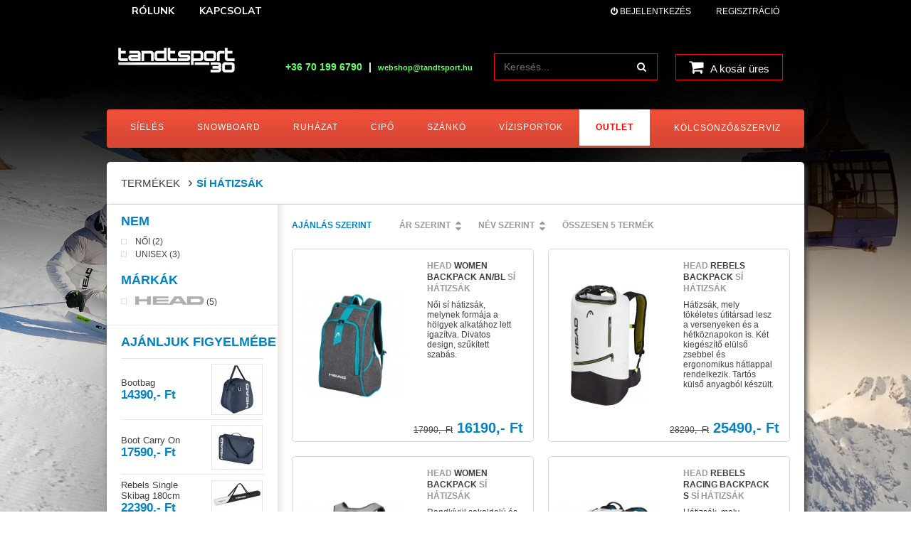

--- FILE ---
content_type: text/html; charset=UTF-8
request_url: https://ski.hu/outdoor/taska/si-hatizsak
body_size: 108766
content:
<!DOCTYPE html>
<!--[if IE 8 ]>    <html lang="hu" class="ie8"> <![endif]-->
<!--[if IE 9 ]>    <html lang="hu" class="ie9"> <![endif]-->
<!--[if (gt IE 9)|!(IE)]><!--> <html lang="hu"> <!--<![endif]-->
    <head>
        <meta charset="utf-8">
        
        <title>Sí hátizsák közvetlenül a Ski.hu webshopból</title>
        <meta http-equiv="Cache-control" content="public">        
        
        <meta name="viewport" content="width=device-width,initial-scale=1,minimum-scale=1,maximum-scale=1">
        
        <meta name="description" content="7224">
        <meta name="keywords" content="Sí,Snowboard,Ski,Szánkó,Korcsolya">
        <meta name="author" content="https://ski.hu/">
		<meta name="google-site-verification" content="GAk3ksvBEQxZeoafmXoNmmx1u5IdqdTlNyapuh0sMO4" />
		<meta name="google-site-verification" content="pJul9qRRyhRguyTVji8jM8Q1vUvf3q7SoAyZeZuslfc" />
		<meta name="facebook-domain-verification" content="0ueskcicu1epyaybshjk2bbeek1mku" />
        <meta property="og:url" content="https://ski.hu/outdoor/taska/si-hatizsak" />
        <meta property="og:type" content="product.group" />
        <meta property="og:title" content="Sí hátizsák közvetlenül a Ski.hu webshopból" />
        <meta property="og:description" content="7224" />
        <meta property="og:image" content="" />

        <!-- Styles -->
        <link rel="stylesheet" href="//fonts.googleapis.com/css?family=Ubuntu+Mono|Roboto:400,100,300,500,700,300italic|Roboto+Condensed:300,400,700|Roboto+Slab:400,700&subset=latin,latin-ext" type="text/css">
        <link href='//fonts.googleapis.com/css?family=Libre+Baskerville:400,700&subset=latin,latin-ext' rel='stylesheet' type='text/css'>
        <link href='//fonts.googleapis.com/css?family=Archivo+Black&subset=latin,latin-ext' rel='stylesheet' type='text/css'>
        <link rel="preconnect" href="https://fonts.googleapis.com">
		<link rel="preconnect" href="https://fonts.gstatic.com" crossorigin>
		<link href="https://fonts.googleapis.com/css2?family=Mulish:wght@700&display=swap" rel="stylesheet">
        <link rel="stylesheet" href="/css/unsemantic.css" type="text/css">
        <link rel="stylesheet" href="/css/responsive.css" type="text/css">
        <link rel="stylesheet" href="/css/font-awesome/css/font-awesome.min.css" type="text/css">
        <link rel="stylesheet" href="/js/juicy/css/juicy.css" type="text/css">
        <link rel="stylesheet" href="/gabor/bike30.css" type="text/css">
		
        <!--[if IE 7]>
        <link rel="stylesheet" href="css/font-awesome/css/font-awesome-ie7.min.css">
        <![endif]-->
        
        <link rel="stylesheet" href="/css/base.css" type="text/css">
        <link rel="stylesheet" href="/css/layout.css" type="text/css">
        <style> .vizes{ background-image: url('/sites/ski/images/background.jpg');}</style>
        <link rel="stylesheet" href="/sites/ski/site.css" type="text/css">

                <link type="text/css" href="/css/pages/products-listing.css" rel="stylesheet">
        <style>
          .product-price .akcio-hatalya{
            font-size: 11px;
          }
                    
        </style>
          
        <!-- Fav and touch icons -->
        <link rel="shortcut icon" href="/sites/ski/images/favicon.ico">

        <!-- HTML5 Shim, for IE6-8 support of HTML5 elements -->
        <!--[if lt IE 9]>
        <script src="/js/html5shim.js"></script>
        <![endif]-->
        
        		 
                <!-- Google Tag Manager -->
        <script>(function(w,d,s,l,i){w[l]=w[l]||[];w[l].push({'gtm.start':
        new Date().getTime(),event:'gtm.js'});var f=d.getElementsByTagName(s)[0],
        j=d.createElement(s),dl=l!='dataLayer'?'&l='+l:'';j.async=true;j.src=
        'https://www.googletagmanager.com/gtm.js?id='+i+dl;f.parentNode.insertBefore(j,f);
        })(window,document,'script','dataLayer','GTM-TKZFW42');</script>
        <!-- End Google Tag Manager -->
                
    </head>
    
    <body class="content-font dark-color vizes">
           <!-- Google Tag Manager (noscript) -->
      <noscript><iframe src="https://www.googletagmanager.com/ns.html?id=GTM-TKZFW42"
      height="0" width="0" style="display:none;visibility:hidden"></iframe></noscript>
      <!-- End Google Tag Manager (noscript) -->     
           <div id="fb-root"></div>        
       <a id="top"></a>
		<!-- TOP-TOP -->
			
			<!--<div class="infobar-bg" style="text-align: center; width: 100%; background-color: red; color: white; padding: 8px 0px; border-bottom: 2px solid white"><strong><span style="vertical-align: middle">XMAS22 - 5% EXTRA KEDVEZMÉNY</span></strong></div>-->
			
			<!--<div class="infobar-bg" style="text-align: center; width: 100%; background-color: #fbc91c; color: black; padding: 8px 0px; border-bottom: 2px solid white"><strong><a style="text-decoration: none; color: black" href="https://vizisportbazis.hu/hu/tartalom/esemenyek" target="_blank"><img src="https://headtennis.hu/mercedesprestigecup/mercedes_logos_PNG1.png" style="padding-right: 10px; height:2rem; width:auto; vertical-align: middle"><span style="vertical-align: middle">MERCEDES-BENZ HOVÁNY - WINDSURF SPEED MAGYAR BAJNOKSÁG</span><img src="https://ski.hu/images/windsurf-icon.png" style="padding-right: 10px; height:2rem; width:auto; vertical-align: middle"></a></strong></div>-->
			<!--<div class="infobar-bg" style="text-align: center; width: 100%; background-color: #00b1b8; color: white; padding: 8px 0px; border-bottom: 2px solid white"><strong><a style="text-decoration: none; color: white" href="https://headbike.hu/vizisportbazis" target="_blank"><img src="https://headbike.hu/csatolmanyok/bike/landingpage/28/1477_vizisportbazis-b-negyzet.png" style="padding-right: 10px; height:2rem; width:auto; vertical-align: middle"><span style="vertical-align: middle">Zamárdi Vízisport BÁZIS ></span></a></strong></div>-->
			<!--<div class="infobar-bg" style="text-align: center; width: 100%; background-color: red; color: white; padding: 8px 0px; border-bottom: 2px solid white"><strong><span style="vertical-align: middle">ÜNNEPI: DEC. 24-26.: ZÁRVA | DEC. 31.: ZÁRVA | JAN. 1.: ZÁRVA</span></strong></div>-->
			<!--<div class="infobar-bg" style="text-align: center; width: 100%; background-color: red; color: white; padding: 8px 0px; border-bottom: 2px solid white"><strong><span style="vertical-align: middle">CYBER MONDAY | NOVEMBER 27.</span></strong></div>-->
			
			<!--<div class="infobar-bg" style="text-align: center; width: 100%; background-color: red; color: white; padding: 8px 0px; border-bottom: 2px solid white"><strong><span style="vertical-align: middle"><a style="color: white" target="_blank" href="https://ski.hu/ruhazat_2/teli-ruhazat/">MIKULÁS AKCIÓ - GYERMEKRUHÁZAT -15%</a></span></strong></div>-->
			
		<!-- fejléc bezárható
		
			<div class="infobar-bg" style="text-align: center; width: 100%; background-color: red; color: white; padding: 5px 0px; border-bottom: 2px solid white"><strong><span style="vertical-align: middle">BOOTFITTING NAPOK 2025. 21–22–23.</span></strong>
			<button id="close-infobar-bg" style="color: white; background: red; padding: 3px 5px; border: 1px solid white; font-weight: 900">
			X
			</button>
			</div>
			<script>
			window.onload = () => {
			document.getElementById('close-infobar-bg').onclick = function() {
			this.parentNode.remove()
			return false;
				};
			};
			</script>
		
		fejléc bezárható vége -->
		
            <!--    Top menu    -->
            <nav class="top-menu grid-container hide-on-tablet hide-on-mobile">
                <div class="grid-100">
                    <div class="fb-like" data-href="https://www.facebook.com/ski.hu" data-width="120" data-layout="button_count" data-action="like" data-show-faces="false" data-share="false"></div>

                    <div class="top-menu-left">
                        <ul>
                            <li>
                                <a href="/rolunk" class="light-color" style="font-family: mulish; font-size: 14px;"><strong>Rólunk</strong></a>
                            </li>
                            <li>
                                <a href="/kapcsolat" class="light-color" style="font-family: mulish; font-size: 14px;"><strong>Kapcsolat</strong></a>
                            </li>
                        </ul>
                    </div>

                    <div class="top-menu-right">
                        <ul>
                                                        <li>
                                <a href="#" class="light-color" onclick="Global.clickShowToggle('#quick-login'); return false;">
                                    <i class="icon-off"></i>
                                    Bejelentkezés
                                </a>

                                <!--    Quick login box    -->
                                <form id='quick-login-box' action="ajax/login.php" method="POST">
                                    <ul class="popup-box quick-login cream-bg" id="quick-login">
                                        <li class="arrow-top"><span class="shadow cream-bg"></span></li>
                                        <li class="close-button">
                                            <a href="#" class="circle-button middle-bg active-bg-hover" onclick="Global.clickShowToggle('#quick-login'); return false;"><span class="cancel"></span></a>
                                        </li>
                                        <li>
                                          <div class="hibas" style="display:none;color: red;font-weight:bold;">Hibás felhasználónév vagy jelszó</div>
                                            <input class="text-input dark-color light-bg" type="text" name="email" placeholder="Email cím">
                                        </li>
                                        <li>
                                            <input class="text-input dark-color light-bg" type="password" name="password" placeholder="Jelszó">
                                        </li>
                                        
                                        <li class="clearfix">
                                            <span class='spinner' style="font-size:20px; display:none;color: grey;"><i class="icon icon-spinner icon-spin"></i></span>
                                            <button class="button-small button-with-icon float-right light-color middle-gradient dark-gradient-hover" type="submit">
                                                Bejelentkezés
                                                <span><i class="icon-angle-right"></i></span>
                                            </button>
                                        </li>
                                        <li class='hibas' style="display:none;">
                                          <br><a href="/elfelejtett-jelszo" class="forgotten-link middle-color center">Elfelejtette a jelszavát?</a>
                                        </li>
                                    </ul><!--    END Quick login box    -->
                                </form>
                            </li>

                            <li>
                                <a href="/regisztracio" class="light-color">Regisztráció</a>
                            </li>
                                                        
                        </ul>
                    </div>
                </div>
            </nav><!--    END Top Menu    -->

       <header><div class="header-wrapper grid-container">


            <!--    Middle header    -->
            <div class="header-middle grid-container">
                <div class="grid-100">
                    <div class="grid-20 tablet-grid-50 mobile-grid-100">
                      <a href="/" class="header-logo" title="Ski.hu">
                        <img src="/sites/ski/images/logo.png" alt="Ski.hu" />
                      </a>
                      <div class="hide-on-mobile" style="height: 124px">&nbsp;</div>
					  <div class="hide-on-desktop" style="height: 60px">&nbsp;</div>
                    </div>
                    <div class="grid-80 tablet-grid-50 tablet-push-50 remove-whitespaces mobile-grid-100">
                        <div class="header-middle-box contact">
                            <a href="tel:+36 70 199 6790">+36 70 199 6790</a> | 
                            <a href="mailto:webshop@tandtsport.hu"><span style="font-size:11px">webshop@tandtsport.hu</span></a>
                        </div>
                        <div class="header-middle-box">
                            <form class="input-with-submit header-search" id="kereso" action="/kereses" method="GET">
                                <input type="text" class="text-input light-color no-bg" id="minta" name="minta" value="" placeholder="Keresés...">
                                <button type="submit" class="input-round-submit middle-hover light-color"><i class="icon-search"></i></button>
                            </form>                            
                        </div>
                        
                                                
                        <div class="header-middle-box last-box hide-on-mobile hide-on-tablet">
                            <div class="header-cart" id="header-cart">
                                   
                                    <span class="text-input light-color no-bg">
                                      <strong>
                                        <i class="icon-shopping-cart">&nbsp;</i>
                                      </strong>
                                      A kosár üres
                                    </span>                                                            </div>
                        </div>
                    </div>
                </div>
            </div><!--    END Middle header    -->


            <!--    Main menu    -->
            <nav class="main-menu grid-container space1" id="main-menu">
                <div class="mobile-overlay"></div>

                <!--   Mobile main menu    -->
                <ul class="main-menu-mobile">
                    <li class="light-color light-hover">
                        <a href="#menu-mobile" class="main-menu-item click-slide"><i class="icon-reorder"></i></a>
                    </li>

                    <li class="light-color light-hover">
                        <a href="/" class="main-menu-item"><i class="icon-home"></i></a>
                    </li>

                    <li class="main-menu-cart light-color light-hover">
                        <span class="main-menu-item"><i class="icon-shopping-cart">&nbsp;</i> A kosár üres </span>                    </li>
                                        <li class="light-color light-hover">
                      <a class="main-menu-item click-slide" href="#sidebar-mobile">
                        <i class="icon-ellipsis-vertical"></i>
                      </a>
                    </li>
                    </ul><!--   END Mobile main menu    -->


                <!--   Tablet and desktop main menu    -->
                <ul class="main-menu-desktop transition-all" id="menu-mobile">

                    <li class="middle-color light-hover back">
                        <a href="#menu-mobile" class="main-menu-item click-slide"><i class="icon-chevron-left"></i></a>
                    </li>
                    
                    
                    <li class="light-color active-hover normal">
               <span class="main-menu-item transition-all">Síelés</span>
               <ul class="mega-menu light-bg full-width" style="margin-top: -3px;">
                  <li class="mega-menu-active light-bg"></li>
                  
                      <li class="mega-menu-box"> 
                      <a href="/sieles/felszereles" class="dark-color active-hover"><span class="mega-menu-title active-color clearfix">Felszerelés (223)</span></a>
                      <ul class="mega-menu-list">
                              
                            <li>
                                <a href="/sieles/felszereles/silec-kotes" class="dark-color active-hover">
                                    Síléc + kötés (23)
                                </a>
                            </li>         
                            <li>
                                <a href="/sieles/felszereles/silec" class="dark-color active-hover">
                                    Síléc (2)
                                </a>
                            </li>         
                            <li>
                                <a href="/sieles/felszereles/sicipo" class="dark-color active-hover">
                                    Sícipő (31)
                                </a>
                            </li>         
                            <li>
                                <a href="/sieles/felszereles/sibot" class="dark-color active-hover">
                                    Síbot (21)
                                </a>
                            </li>         
                            <li>
                                <a href="/sieles/felszereles/parasport" class="dark-color active-hover">
                                    Parasport (4)
                                </a>
                            </li>         
                            <li>
                                <a href="/sieles/felszereles/bukosisak" class="dark-color active-hover">
                                    Bukósisak (123)
                                </a>
                            </li>         
                            <li>
                                <a href="/sieles/felszereles/szemuveg" class="dark-color active-hover">
                                    Szemüveg (18)
                                </a>
                            </li>         
                            <li>
                                <a href="/sieles/felszereles/protektor" class="dark-color active-hover">
                                    Protektor (1)
                                </a>
                            </li></ul></li>
                      <li class="mega-menu-box"> 
                      <a href="/sieles/kiegeszito" class="dark-color active-hover"><span class="mega-menu-title active-color clearfix">Kiegészítő (10)</span></a>
                      <ul class="mega-menu-list">
                              
                            <li>
                                <a href="/sieles/kiegeszito/ajandekkartya" class="dark-color active-hover">
                                    Ajándékkártya (1)
                                </a>
                            </li>         
                            <li>
                                <a href="/sieles/kiegeszito/talpbetet" class="dark-color active-hover">
                                    Talpbetét (1)
                                </a>
                            </li>         
                            <li>
                                <a href="/sieles/kiegeszito/csuszasgatlo" class="dark-color active-hover">
                                    Csúszásgátló (1)
                                </a>
                            </li>         
                            <li>
                                <a href="/sieles/kiegeszito/mososzer" class="dark-color active-hover">
                                    Mosószer (3)
                                </a>
                            </li>         
                            <li>
                                <a href="/sieles/kiegeszito/impregnalo" class="dark-color active-hover">
                                    Impregnáló (2)
                                </a>
                            </li>         
                            <li>
                                <a href="/sieles/kiegeszito/fertotlenito" class="dark-color active-hover">
                                    Fertőtlenítő (1)
                                </a>
                            </li>         
                            <li>
                                <a href="/sieles/kiegeszito/ajakapolo" class="dark-color active-hover">
                                    Ajakápoló (1)
                                </a>
                            </li></ul></li>
                      <li class="mega-menu-box"> 
                      <a href="/sieles/taska" class="dark-color active-hover"><span class="mega-menu-title active-color clearfix">Táska (19)</span></a>
                      <ul class="mega-menu-list">
                              
                            <li>
                                <a href="/sieles/taska/sizsak" class="dark-color active-hover">
                                    Sízsák (6)
                                </a>
                            </li>         
                            <li>
                                <a href="/sieles/taska/sicipo-taska" class="dark-color active-hover">
                                    Sícipő táska (4)
                                </a>
                            </li>         
                            <li>
                                <a href="/sieles/taska/si-hatizsak" class="dark-color active-hover">
                                    Sí hátizsák (5)
                                </a>
                            </li>         
                            <li>
                                <a href="/sieles/taska/utazotaska" class="dark-color active-hover">
                                    Utazótáska (4)
                                </a>
                            </li></ul></li>
                      <li class="mega-menu-box"> 
                      <a href="/sieles/vizisport-ruhazat" class="dark-color active-hover"><span class="mega-menu-title active-color clearfix">Vízisport ruházat (4)</span></a>
                      <ul class="mega-menu-list">
                              
                            <li>
                                <a href="/sieles/vizisport-ruhazat/neopren-ruha" class="dark-color active-hover">
                                    Neoprén ruha (3)
                                </a>
                            </li>         
                            <li>
                                <a href="/sieles/vizisport-ruhazat/neopren-cipo" class="dark-color active-hover">
                                    Neoprén cipő (1)
                                </a>
                            </li></ul></li>
    <li class="mega-menu-box"> 
       <a href="/sieles" class="dark-color active-hover"><span class="mega-menu-title active-color clearfix">Márkák szerint</span></a>
      <ul class="mega-menu-list">
                           <li>
                              <a href="/sieles/head" class="dark-color active-hover">
                                  <img src="/images/markak/head.png" alt="Head"> <span class="middle-color">(155)</span>
                              </a>
                          </li>
                           <li>
                              <a href="/sieles/bogner" class="dark-color active-hover">
                                  <img src="/images/markak/bogner.png" alt="Bogner"> <span class="middle-color">(1)</span>
                              </a>
                          </li>
                           <li>
                              <a href="/sieles/bolle" class="dark-color active-hover">
                                  <img src="/images/markak/bolle.png" alt="Bollé"> <span class="middle-color">(58)</span>
                              </a>
                          </li>
                           <li>
                              <a href="/sieles/cebe" class="dark-color active-hover">
                                  <img src="/images/markak/cebe.png" alt="Cébé"> <span class="middle-color">(2)</span>
                              </a>
                          </li>
                           <li>
                              <a href="/sieles/leki" class="dark-color active-hover">
                                  <img src="/images/markak/leki.png" alt="Leki"> <span class="middle-color">(16)</span>
                              </a>
                          </li>
                           <li>
                              <a href="/sieles/nordica" class="dark-color active-hover">
                                  <img src="/images/markak/nordica.png" alt="Nordica"> <span class="middle-color">(2)</span>
                              </a>
                          </li>
                           <li>
                              <a href="/sieles/sidas" class="dark-color active-hover">
                                  <img src="/images/markak/sidas.png" alt="Sidas"> <span class="middle-color">(3)</span>
                              </a>
                          </li>
                           <li>
                              <a href="/sieles/holmenkol" class="dark-color active-hover">
                                  <img src="/images/markak/holmenkol.png" alt="Holmenkol"> <span class="middle-color">(7)</span>
                              </a>
                          </li>
                           <li>
                              <a href="/sieles/ion" class="dark-color active-hover">
                                  <img src="/images/markak/ion.png" alt="ION"> <span class="middle-color">(4)</span>
                              </a>
                          </li>
                           <li>
                              <a href="/sieles/tandtsport" class="dark-color active-hover">
                                  <img src="/images/markak/tandtsport.png" alt="tandtsport"> <span class="middle-color">(1)</span>
                              </a>
                          </li>
                           <li>
                              <a href="/sieles/praschberger" class="dark-color active-hover">
                                  <img src="/images/markak/praschberger.png" alt="Praschberger"> <span class="middle-color">(3)</span>
                              </a>
                          </li>
                           <li>
                              <a href="/sieles/melrose" class="dark-color active-hover">
                                  <img src="/images/markak/melrose.png" alt="Melrose"> <span class="middle-color">(1)</span>
                              </a>
                          </li>
                           <li>
                              <a href="/sieles/anon" class="dark-color active-hover">
                                  <img src="/images/markak/anon.png" alt="Anon"> <span class="middle-color">(3)</span>
                              </a>
                          </li>
      </ul>
    </li>
                      </ul><!--   END Mega menu for main menu item    -->
                  </li>  <li class="light-color active-hover normal">
               <span class="main-menu-item transition-all">Snowboard</span>
               <ul class="mega-menu light-bg full-width" style="margin-top: -3px;">
                  <li class="mega-menu-active light-bg"></li>
                  
                      <li class="mega-menu-box"> 
                      <a href="/snowboard/felszereles" class="dark-color active-hover"><span class="mega-menu-title active-color clearfix">Felszerelés (181)</span></a>
                      <ul class="mega-menu-list">
                              
                            <li>
                                <a href="/snowboard/felszereles/snowboard_2" class="dark-color active-hover">
                                    Snowboard (9)
                                </a>
                            </li>         
                            <li>
                                <a href="/snowboard/felszereles/snowboard-kotes" class="dark-color active-hover">
                                    Snowboard kötés (20)
                                </a>
                            </li>         
                            <li>
                                <a href="/snowboard/felszereles/snowboard-cipo" class="dark-color active-hover">
                                    Snowboard cipő (10)
                                </a>
                            </li>         
                            <li>
                                <a href="/snowboard/felszereles/bukosisak" class="dark-color active-hover">
                                    Bukósisak (123)
                                </a>
                            </li>         
                            <li>
                                <a href="/snowboard/felszereles/szemuveg" class="dark-color active-hover">
                                    Szemüveg (18)
                                </a>
                            </li>         
                            <li>
                                <a href="/snowboard/felszereles/protektor" class="dark-color active-hover">
                                    Protektor (1)
                                </a>
                            </li></ul></li>
                      <li class="mega-menu-box"> 
                      <a href="/snowboard/kiegeszito" class="dark-color active-hover"><span class="mega-menu-title active-color clearfix">Kiegészítő (10)</span></a>
                      <ul class="mega-menu-list">
                              
                            <li>
                                <a href="/snowboard/kiegeszito/ajandekkartya" class="dark-color active-hover">
                                    Ajándékkártya (1)
                                </a>
                            </li>         
                            <li>
                                <a href="/snowboard/kiegeszito/talpbetet" class="dark-color active-hover">
                                    Talpbetét (1)
                                </a>
                            </li>         
                            <li>
                                <a href="/snowboard/kiegeszito/csuszasgatlo" class="dark-color active-hover">
                                    Csúszásgátló (1)
                                </a>
                            </li>         
                            <li>
                                <a href="/snowboard/kiegeszito/mososzer" class="dark-color active-hover">
                                    Mosószer (3)
                                </a>
                            </li>         
                            <li>
                                <a href="/snowboard/kiegeszito/impregnalo" class="dark-color active-hover">
                                    Impregnáló (2)
                                </a>
                            </li>         
                            <li>
                                <a href="/snowboard/kiegeszito/fertotlenito" class="dark-color active-hover">
                                    Fertőtlenítő (1)
                                </a>
                            </li>         
                            <li>
                                <a href="/snowboard/kiegeszito/ajakapolo" class="dark-color active-hover">
                                    Ajakápoló (1)
                                </a>
                            </li></ul></li>
                      <li class="mega-menu-box"> 
                      <a href="/snowboard/taska" class="dark-color active-hover"><span class="mega-menu-title active-color clearfix">Táska (16)</span></a>
                      <ul class="mega-menu-list">
                              
                            <li>
                                <a href="/snowboard/taska/snowboardzsak" class="dark-color active-hover">
                                    Snowboardzsák (3)
                                </a>
                            </li>         
                            <li>
                                <a href="/snowboard/taska/sicipo-taska" class="dark-color active-hover">
                                    Sícipő táska (4)
                                </a>
                            </li>         
                            <li>
                                <a href="/snowboard/taska/si-hatizsak" class="dark-color active-hover">
                                    Sí hátizsák (5)
                                </a>
                            </li>         
                            <li>
                                <a href="/snowboard/taska/utazotaska" class="dark-color active-hover">
                                    Utazótáska (4)
                                </a>
                            </li></ul></li>
                      <li class="mega-menu-box"> 
                      <a href="/snowboard/vizisport-ruhazat" class="dark-color active-hover"><span class="mega-menu-title active-color clearfix">Vízisport ruházat (4)</span></a>
                      <ul class="mega-menu-list">
                              
                            <li>
                                <a href="/snowboard/vizisport-ruhazat/neopren-ruha" class="dark-color active-hover">
                                    Neoprén ruha (3)
                                </a>
                            </li>         
                            <li>
                                <a href="/snowboard/vizisport-ruhazat/neopren-cipo" class="dark-color active-hover">
                                    Neoprén cipő (1)
                                </a>
                            </li></ul></li>
    <li class="mega-menu-box"> 
       <a href="/snowboard" class="dark-color active-hover"><span class="mega-menu-title active-color clearfix">Márkák szerint</span></a>
      <ul class="mega-menu-list">
                           <li>
                              <a href="/snowboard/head" class="dark-color active-hover">
                                  <img src="/images/markak/head.png" alt="Head"> <span class="middle-color">(112)</span>
                              </a>
                          </li>
                           <li>
                              <a href="/snowboard/bolle" class="dark-color active-hover">
                                  <img src="/images/markak/bolle.png" alt="Bollé"> <span class="middle-color">(58)</span>
                              </a>
                          </li>
                           <li>
                              <a href="/snowboard/cebe" class="dark-color active-hover">
                                  <img src="/images/markak/cebe.png" alt="Cébé"> <span class="middle-color">(2)</span>
                              </a>
                          </li>
                           <li>
                              <a href="/snowboard/deeluxe" class="dark-color active-hover">
                                  <img src="/images/markak/deeluxe.png" alt="Deeluxe"> <span class="middle-color">(7)</span>
                              </a>
                          </li>
                           <li>
                              <a href="/snowboard/capita" class="dark-color active-hover">
                                  <img src="/images/markak/capita.png" alt="Capita"> <span class="middle-color">(6)</span>
                              </a>
                          </li>
                           <li>
                              <a href="/snowboard/union" class="dark-color active-hover">
                                  <img src="/images/markak/union.png" alt="Union"> <span class="middle-color">(8)</span>
                              </a>
                          </li>
                           <li>
                              <a href="/snowboard/sidas" class="dark-color active-hover">
                                  <img src="/images/markak/sidas.png" alt="Sidas"> <span class="middle-color">(3)</span>
                              </a>
                          </li>
                           <li>
                              <a href="/snowboard/holmenkol" class="dark-color active-hover">
                                  <img src="/images/markak/holmenkol.png" alt="Holmenkol"> <span class="middle-color">(7)</span>
                              </a>
                          </li>
                           <li>
                              <a href="/snowboard/ion" class="dark-color active-hover">
                                  <img src="/images/markak/ion.png" alt="ION"> <span class="middle-color">(4)</span>
                              </a>
                          </li>
                           <li>
                              <a href="/snowboard/tandtsport" class="dark-color active-hover">
                                  <img src="/images/markak/tandtsport.png" alt="tandtsport"> <span class="middle-color">(1)</span>
                              </a>
                          </li>
                           <li>
                              <a href="/snowboard/anon" class="dark-color active-hover">
                                  <img src="/images/markak/anon.png" alt="Anon"> <span class="middle-color">(3)</span>
                              </a>
                          </li>
      </ul>
    </li>
                      </ul><!--   END Mega menu for main menu item    -->
                  </li>  <li class="light-color active-hover normal">
               <span class="main-menu-item transition-all">Ruházat</span>
               <ul class="mega-menu light-bg full-width" style="margin-top: -3px;">
                  <li class="mega-menu-active light-bg"></li>
                  
                      <li class="mega-menu-box"> 
                      <a href="/ruhazat_2/teli-ruhazat" class="dark-color active-hover"><span class="mega-menu-title active-color clearfix">Téli ruházat (394)</span></a>
                      <ul class="mega-menu-list">
                              
                            <li>
                                <a href="/ruhazat_2/teli-ruhazat/sikabat" class="dark-color active-hover">
                                    Síkabát (93)
                                </a>
                            </li>         
                            <li>
                                <a href="/ruhazat_2/teli-ruhazat/snowboard-kabat" class="dark-color active-hover">
                                    Snowboard kabát (8)
                                </a>
                            </li>         
                            <li>
                                <a href="/ruhazat_2/teli-ruhazat/sinadrag" class="dark-color active-hover">
                                    Sínadrág (63)
                                </a>
                            </li>         
                            <li>
                                <a href="/ruhazat_2/teli-ruhazat/snowboard-nadrag" class="dark-color active-hover">
                                    Snowboard nadrág (9)
                                </a>
                            </li>         
                            <li>
                                <a href="/ruhazat_2/teli-ruhazat/softshell-kabat" class="dark-color active-hover">
                                    Softshell kabát (3)
                                </a>
                            </li>         
                            <li>
                                <a href="/ruhazat_2/teli-ruhazat/softshell-nadrag" class="dark-color active-hover">
                                    Softshell nadrág (1)
                                </a>
                            </li>         
                            <li>
                                <a href="/ruhazat_2/teli-ruhazat/siszoknya" class="dark-color active-hover">
                                    Síszoknya (1)
                                </a>
                            </li>         
                            <li>
                                <a href="/ruhazat_2/teli-ruhazat/alaoltozo" class="dark-color active-hover">
                                    Aláöltöző (46)
                                </a>
                            </li>         
                            <li>
                                <a href="/ruhazat_2/teli-ruhazat/pulover" class="dark-color active-hover">
                                    Pulóver (68)
                                </a>
                            </li>         
                            <li>
                                <a href="/ruhazat_2/teli-ruhazat/sikesztyu" class="dark-color active-hover">
                                    Síkesztyű (35)
                                </a>
                            </li>         
                            <li>
                                <a href="/ruhazat_2/teli-ruhazat/sizokni" class="dark-color active-hover">
                                    Sízokni (7)
                                </a>
                            </li>         
                            <li>
                                <a href="/ruhazat_2/teli-ruhazat/sapka" class="dark-color active-hover">
                                    Sapka (34)
                                </a>
                            </li>         
                            <li>
                                <a href="/ruhazat_2/teli-ruhazat/sal" class="dark-color active-hover">
                                    Sál (18)
                                </a>
                            </li>         
                            <li>
                                <a href="/ruhazat_2/teli-ruhazat/fejpant" class="dark-color active-hover">
                                    Fejpánt (4)
                                </a>
                            </li>         
                            <li>
                                <a href="/ruhazat_2/teli-ruhazat/simaszk" class="dark-color active-hover">
                                    Símaszk (1)
                                </a>
                            </li>         
                            <li>
                                <a href="/ruhazat_2/teli-ruhazat/kesztyu" class="dark-color active-hover">
                                    Kesztyű (1)
                                </a>
                            </li>         
                            <li>
                                <a href="/ruhazat_2/teli-ruhazat/melleny" class="dark-color active-hover">
                                    Mellény (2)
                                </a>
                            </li></ul></li>
                      <li class="mega-menu-box"> 
                      <a href="/ruhazat_2/utcai-ruhazat" class="dark-color active-hover"><span class="mega-menu-title active-color clearfix">Utcai ruházat (21)</span></a>
                      <ul class="mega-menu-list">
                              
                            <li>
                                <a href="/ruhazat_2/utcai-ruhazat/polo" class="dark-color active-hover">
                                    Póló (9)
                                </a>
                            </li>         
                            <li>
                                <a href="/ruhazat_2/utcai-ruhazat/alsonadrag" class="dark-color active-hover">
                                    Alsónadrág (1)
                                </a>
                            </li>         
                            <li>
                                <a href="/ruhazat_2/utcai-ruhazat/ruha" class="dark-color active-hover">
                                    Ruha (1)
                                </a>
                            </li>         
                            <li>
                                <a href="/ruhazat_2/utcai-ruhazat/utcai-kabat" class="dark-color active-hover">
                                    Utcai kabát (3)
                                </a>
                            </li>         
                            <li>
                                <a href="/ruhazat_2/utcai-ruhazat/melegito-also" class="dark-color active-hover">
                                    Melegítő alsó (5)
                                </a>
                            </li>         
                            <li>
                                <a href="/ruhazat_2/utcai-ruhazat/szoknya" class="dark-color active-hover">
                                    Szoknya (2)
                                </a>
                            </li></ul></li>
                      <li class="mega-menu-box"> 
                      <a href="/ruhazat_2/kiegeszito" class="dark-color active-hover"><span class="mega-menu-title active-color clearfix">Kiegészítő (10)</span></a>
                      <ul class="mega-menu-list">
                              
                            <li>
                                <a href="/ruhazat_2/kiegeszito/ajandekkartya" class="dark-color active-hover">
                                    Ajándékkártya (1)
                                </a>
                            </li>         
                            <li>
                                <a href="/ruhazat_2/kiegeszito/mososzer" class="dark-color active-hover">
                                    Mosószer (3)
                                </a>
                            </li>         
                            <li>
                                <a href="/ruhazat_2/kiegeszito/impregnalo" class="dark-color active-hover">
                                    Impregnáló (2)
                                </a>
                            </li>         
                            <li>
                                <a href="/ruhazat_2/kiegeszito/fertotlenito" class="dark-color active-hover">
                                    Fertőtlenítő (1)
                                </a>
                            </li>         
                            <li>
                                <a href="/ruhazat_2/kiegeszito/ajakapolo" class="dark-color active-hover">
                                    Ajakápoló (1)
                                </a>
                            </li>         
                            <li>
                                <a href="/ruhazat_2/kiegeszito/sportmelltarto" class="dark-color active-hover">
                                    Sportmelltartó (2)
                                </a>
                            </li></ul></li>
                      <li class="mega-menu-box"> 
                      <a href="/ruhazat_2/taska" class="dark-color active-hover"><span class="mega-menu-title active-color clearfix">Táska (9)</span></a>
                      <ul class="mega-menu-list">
                              
                            <li>
                                <a href="/ruhazat_2/taska/utazotaska" class="dark-color active-hover">
                                    Utazótáska (4)
                                </a>
                            </li>         
                            <li>
                                <a href="/ruhazat_2/taska/divattaska" class="dark-color active-hover">
                                    Divattáska (5)
                                </a>
                            </li></ul></li>
    <li class="mega-menu-box"> 
       <a href="/ruhazat_2" class="dark-color active-hover"><span class="mega-menu-title active-color clearfix">Márkák szerint</span></a>
      <ul class="mega-menu-list">
                           <li>
                              <a href="/ruhazat_2/head" class="dark-color active-hover">
                                  <img src="/images/markak/head.png" alt="Head"> <span class="middle-color">(29)</span>
                              </a>
                          </li>
                           <li>
                              <a href="/ruhazat_2/icepeak" class="dark-color active-hover">
                                  <img src="/images/markak/icepeak.png" alt="Icepeak"> <span class="middle-color">(14)</span>
                              </a>
                          </li>
                           <li>
                              <a href="/ruhazat_2/bogner" class="dark-color active-hover">
                                  <img src="/images/markak/bogner.png" alt="Bogner"> <span class="middle-color">(47)</span>
                              </a>
                          </li>
                           <li>
                              <a href="/ruhazat_2/leki" class="dark-color active-hover">
                                  <img src="/images/markak/leki.png" alt="Leki"> <span class="middle-color">(31)</span>
                              </a>
                          </li>
                           <li>
                              <a href="/ruhazat_2/eisb-r" class="dark-color active-hover">
                                  <img src="/images/markak/eisb-r.png" alt="Eisbär"> <span class="middle-color">(37)</span>
                              </a>
                          </li>
                           <li>
                              <a href="/ruhazat_2/bridgedale" class="dark-color active-hover">
                                  <img src="/images/markak/bridgedale.png" alt="Bridgedale"> <span class="middle-color">(2)</span>
                              </a>
                          </li>
                           <li>
                              <a href="/ruhazat_2/oneill" class="dark-color active-hover">
                                  <img src="/images/markak/oneill.png" alt="Oneill"> <span class="middle-color">(19)</span>
                              </a>
                          </li>
                           <li>
                              <a href="/ruhazat_2/cmp" class="dark-color active-hover">
                                  <img src="/images/markak/cmp.png" alt="CMP"> <span class="middle-color">(228)</span>
                              </a>
                          </li>
                           <li>
                              <a href="/ruhazat_2/holmenkol" class="dark-color active-hover">
                                  <img src="/images/markak/holmenkol.png" alt="Holmenkol"> <span class="middle-color">(7)</span>
                              </a>
                          </li>
                           <li>
                              <a href="/ruhazat_2/tandtsport" class="dark-color active-hover">
                                  <img src="/images/markak/tandtsport.png" alt="tandtsport"> <span class="middle-color">(1)</span>
                              </a>
                          </li>
                           <li>
                              <a href="/ruhazat_2/bogner-fire-ice" class="dark-color active-hover">
                                  <img src="/images/markak/bogner-fire-ice.png" alt="Bogner Fire+Ice"> <span class="middle-color">(19)</span>
                              </a>
                          </li>
      </ul>
    </li>
                      </ul><!--   END Mega menu for main menu item    -->
                  </li>  <li class="light-color active-hover normal">
               <span class="main-menu-item transition-all">Cipő</span>
               <ul class="mega-menu light-bg full-width" style="margin-top: -3px;">
                  <li class="mega-menu-active light-bg"></li>
                  
                      <li class="mega-menu-box"> 
                      <a href="/cipo_2/cipo" class="dark-color active-hover"><span class="mega-menu-title active-color clearfix">Cipő (40)</span></a>
                      <ul class="mega-menu-list">
                              
                            <li>
                                <a href="/cipo_2/cipo/turacipo_2" class="dark-color active-hover">
                                    Túracipő (23)
                                </a>
                            </li>         
                            <li>
                                <a href="/cipo_2/cipo/hotaposo" class="dark-color active-hover">
                                    Hótaposó (17)
                                </a>
                            </li></ul></li>
                      <li class="mega-menu-box"> 
                      <a href="/cipo_2/kiegeszito" class="dark-color active-hover"><span class="mega-menu-title active-color clearfix">Kiegészítő (1)</span></a>
                      <ul class="mega-menu-list">
                              
                            <li>
                                <a href="/cipo_2/kiegeszito/ajandekkartya" class="dark-color active-hover">
                                    Ajándékkártya (1)
                                </a>
                            </li></ul></li>
    <li class="mega-menu-box"> 
       <a href="/cipo_2" class="dark-color active-hover"><span class="mega-menu-title active-color clearfix">Márkák szerint</span></a>
      <ul class="mega-menu-list">
                           <li>
                              <a href="/cipo_2/cmp" class="dark-color active-hover">
                                  <img src="/images/markak/cmp.png" alt="CMP"> <span class="middle-color">(40)</span>
                              </a>
                          </li>
                           <li>
                              <a href="/cipo_2/tandtsport" class="dark-color active-hover">
                                  <img src="/images/markak/tandtsport.png" alt="tandtsport"> <span class="middle-color">(1)</span>
                              </a>
                          </li>
      </ul>
    </li> <li class="mega-menu-box"><ul class="mega-menu-list">
                            <li>
                                
                                <a href="https://ski.hu/kiegeszito/ajandekkartya/tandtsport/ajandekkartya_2" title="" class="mega-menu-banner">
                                    <img class="with-shadow" src="/csatolmanyok/ski/banner/132/10221_ajandekozz-elmenyt-2023_205x300px.jpg" alt="" />
                                    
                                </a>
                            </li>  </ul></li>
                      </ul><!--   END Mega menu for main menu item    -->
                  </li>  <li class="light-color active-hover normal">
               <span class="main-menu-item transition-all">Szánkó</span>
               <ul class="mega-menu light-bg full-width" style="margin-top: -3px;">
                  <li class="mega-menu-active light-bg"></li>
                  
                      <li class="mega-menu-box"> 
                      <a href="/szanko_2/kiegeszito" class="dark-color active-hover"><span class="mega-menu-title active-color clearfix">Kiegészítő (1)</span></a>
                      <ul class="mega-menu-list">
                              
                            <li>
                                <a href="/szanko_2/kiegeszito/ajandekkartya" class="dark-color active-hover">
                                    Ajándékkártya (1)
                                </a>
                            </li></ul></li>
    <li class="mega-menu-box"> 
       <a href="/szanko_2" class="dark-color active-hover"><span class="mega-menu-title active-color clearfix">Márkák szerint</span></a>
      <ul class="mega-menu-list">
                           <li>
                              <a href="/szanko_2/tandtsport" class="dark-color active-hover">
                                  <img src="/images/markak/tandtsport.png" alt="tandtsport"> <span class="middle-color">(1)</span>
                              </a>
                          </li>
      </ul>
    </li> <li class="mega-menu-box"><ul class="mega-menu-list">
                            <li>
                                
                                <a href="https://ski.hu/kiegeszito/ajandekkartya/tandtsport/ajandekkartya_2" title="" class="mega-menu-banner">
                                    <img class="with-shadow" src="/csatolmanyok/ski/banner/133/10222_ajandekozz-elmenyt-2023_205x300px.jpg" alt="" />
                                    
                                </a>
                            </li>  </ul></li>
                      </ul><!--   END Mega menu for main menu item    -->
                  </li>  <li class="light-color active-hover normal">
               <span class="main-menu-item transition-all">Vízisportok</span>
               <ul class="mega-menu light-bg full-width" style="margin-top: -3px;">
                  <li class="mega-menu-active light-bg"></li>
                  
                      <li class="mega-menu-box"> 
                      <a href="/vizisportok/sup" class="dark-color active-hover"><span class="mega-menu-title active-color clearfix">SUP (8)</span></a>
                      <ul class="mega-menu-list">
                              
                            <li>
                                <a href="/vizisportok/sup/sup-deszka" class="dark-color active-hover">
                                    SUP deszka (6)
                                </a>
                            </li>         
                            <li>
                                <a href="/vizisportok/sup/sup-evezo" class="dark-color active-hover">
                                    SUP evező (2)
                                </a>
                            </li></ul></li>
                      <li class="mega-menu-box"> 
                      <a href="/vizisportok/surf" class="dark-color active-hover"><span class="mega-menu-title active-color clearfix">SURF (7)</span></a>
                      <ul class="mega-menu-list">
                              
                            <li>
                                <a href="/vizisportok/surf/szorf-deszka" class="dark-color active-hover">
                                    Szörf deszka (1)
                                </a>
                            </li>         
                            <li>
                                <a href="/vizisportok/surf/szorf-vitorla" class="dark-color active-hover">
                                    Szörf vitorla (3)
                                </a>
                            </li>         
                            <li>
                                <a href="/vizisportok/surf/szorf-arboc" class="dark-color active-hover">
                                    Szörf árbóc (1)
                                </a>
                            </li>         
                            <li>
                                <a href="/vizisportok/surf/szorf-boom" class="dark-color active-hover">
                                    Szörf boom (1)
                                </a>
                            </li>         
                            <li>
                                <a href="/vizisportok/surf/szorf-gyok" class="dark-color active-hover">
                                    Szörf gyök (1)
                                </a>
                            </li></ul></li>
                      <li class="mega-menu-box"> 
                      <a href="/vizisportok/foiling" class="dark-color active-hover"><span class="mega-menu-title active-color clearfix">FOILING (4)</span></a>
                      <ul class="mega-menu-list">
                              
                            <li>
                                <a href="/vizisportok/foiling/wing-vitorla" class="dark-color active-hover">
                                    Wing vitorla (2)
                                </a>
                            </li>         
                            <li>
                                <a href="/vizisportok/foiling/wing-foil-szett" class="dark-color active-hover">
                                    Wing foil szett (2)
                                </a>
                            </li></ul></li>
    <li class="mega-menu-box"> 
       <a href="/vizisportok" class="dark-color active-hover"><span class="mega-menu-title active-color clearfix">Márkák szerint</span></a>
      <ul class="mega-menu-list">
                           <li>
                              <a href="/vizisportok/fanatic" class="dark-color active-hover">
                                  <img src="/images/markak/fanatic.png" alt="Fanatic"> <span class="middle-color">(11)</span>
                              </a>
                          </li>
                           <li>
                              <a href="/vizisportok/duotone" class="dark-color active-hover">
                                  <img src="/images/markak/duotone.png" alt="Duotone"> <span class="middle-color">(8)</span>
                              </a>
                          </li>
      </ul>
    </li>
                      </ul><!--   END Mega menu for main menu item    -->
                  </li>  <li class="light-color active-hover inverse">
               <span class="main-menu-item transition-all">outlet</span>
               <ul class="mega-menu light-bg full-width" style="margin-top: -3px;">
                  <li class="mega-menu-active light-bg"></li>
                  
                      <li class="mega-menu-box"> 
                      <a href="/outlet/felszereles" class="dark-color active-hover"><span class="mega-menu-title active-color clearfix">Felszerelés (102)</span></a>
                      <ul class="mega-menu-list">
                              
                            <li>
                                <a href="/outlet/felszereles/silec-kotes" class="dark-color active-hover">
                                    Síléc + kötés (8)
                                </a>
                            </li>         
                            <li>
                                <a href="/outlet/felszereles/silec" class="dark-color active-hover">
                                    Síléc (2)
                                </a>
                            </li>         
                            <li>
                                <a href="/outlet/felszereles/sicipo" class="dark-color active-hover">
                                    Sícipő (11)
                                </a>
                            </li>         
                            <li>
                                <a href="/outlet/felszereles/sibot" class="dark-color active-hover">
                                    Síbot (9)
                                </a>
                            </li>         
                            <li>
                                <a href="/outlet/felszereles/snowboard_2" class="dark-color active-hover">
                                    Snowboard (4)
                                </a>
                            </li>         
                            <li>
                                <a href="/outlet/felszereles/snowboard-kotes" class="dark-color active-hover">
                                    Snowboard kötés (7)
                                </a>
                            </li>         
                            <li>
                                <a href="/outlet/felszereles/snowboard-cipo" class="dark-color active-hover">
                                    Snowboard cipő (4)
                                </a>
                            </li>         
                            <li>
                                <a href="/outlet/felszereles/bukosisak" class="dark-color active-hover">
                                    Bukósisak (56)
                                </a>
                            </li>         
                            <li>
                                <a href="/outlet/felszereles/szemuveg" class="dark-color active-hover">
                                    Szemüveg (1)
                                </a>
                            </li></ul></li>
                      <li class="mega-menu-box"> 
                      <a href="/outlet/teli-ruhazat" class="dark-color active-hover"><span class="mega-menu-title active-color clearfix">Téli ruházat (28)</span></a>
                      <ul class="mega-menu-list">
                              
                            <li>
                                <a href="/outlet/teli-ruhazat/sikabat" class="dark-color active-hover">
                                    Síkabát (8)
                                </a>
                            </li>         
                            <li>
                                <a href="/outlet/teli-ruhazat/sinadrag" class="dark-color active-hover">
                                    Sínadrág (3)
                                </a>
                            </li>         
                            <li>
                                <a href="/outlet/teli-ruhazat/softshell-kabat" class="dark-color active-hover">
                                    Softshell kabát (1)
                                </a>
                            </li>         
                            <li>
                                <a href="/outlet/teli-ruhazat/softshell-nadrag" class="dark-color active-hover">
                                    Softshell nadrág (1)
                                </a>
                            </li>         
                            <li>
                                <a href="/outlet/teli-ruhazat/alaoltozo" class="dark-color active-hover">
                                    Aláöltöző (3)
                                </a>
                            </li>         
                            <li>
                                <a href="/outlet/teli-ruhazat/pulover" class="dark-color active-hover">
                                    Pulóver (8)
                                </a>
                            </li>         
                            <li>
                                <a href="/outlet/teli-ruhazat/sikesztyu" class="dark-color active-hover">
                                    Síkesztyű (3)
                                </a>
                            </li>         
                            <li>
                                <a href="/outlet/teli-ruhazat/sal" class="dark-color active-hover">
                                    Sál (1)
                                </a>
                            </li></ul></li>
                      <li class="mega-menu-box"> 
                      <a href="/outlet/kiegeszito" class="dark-color active-hover"><span class="mega-menu-title active-color clearfix">Kiegészítő (1)</span></a>
                      <ul class="mega-menu-list">
                              
                            <li>
                                <a href="/outlet/kiegeszito/ajandekkartya" class="dark-color active-hover">
                                    Ajándékkártya (1)
                                </a>
                            </li></ul></li>
                      <li class="mega-menu-box"> 
                      <a href="/outlet/taska" class="dark-color active-hover"><span class="mega-menu-title active-color clearfix">Táska (2)</span></a>
                      <ul class="mega-menu-list">
                              
                            <li>
                                <a href="/outlet/taska/hatizsak" class="dark-color active-hover">
                                    Hátizsák (2)
                                </a>
                            </li></ul></li>
    <li class="mega-menu-box"> 
       <a href="/outlet" class="dark-color active-hover"><span class="mega-menu-title active-color clearfix">Márkák szerint</span></a>
      <ul class="mega-menu-list">
                           <li>
                              <a href="/outlet/head" class="dark-color active-hover">
                                  <img src="/images/markak/head.png" alt="Head"> <span class="middle-color">(74)</span>
                              </a>
                          </li>
                           <li>
                              <a href="/outlet/icepeak" class="dark-color active-hover">
                                  <img src="/images/markak/icepeak.png" alt="Icepeak"> <span class="middle-color">(12)</span>
                              </a>
                          </li>
                           <li>
                              <a href="/outlet/bolle" class="dark-color active-hover">
                                  <img src="/images/markak/bolle.png" alt="Bollé"> <span class="middle-color">(23)</span>
                              </a>
                          </li>
                           <li>
                              <a href="/outlet/cebe" class="dark-color active-hover">
                                  <img src="/images/markak/cebe.png" alt="Cébé"> <span class="middle-color">(2)</span>
                              </a>
                          </li>
                           <li>
                              <a href="/outlet/leki" class="dark-color active-hover">
                                  <img src="/images/markak/leki.png" alt="Leki"> <span class="middle-color">(5)</span>
                              </a>
                          </li>
                           <li>
                              <a href="/outlet/capita" class="dark-color active-hover">
                                  <img src="/images/markak/capita.png" alt="Capita"> <span class="middle-color">(2)</span>
                              </a>
                          </li>
                           <li>
                              <a href="/outlet/animal" class="dark-color active-hover">
                                  <img src="/images/markak/animal.png" alt="Animal"> <span class="middle-color">(2)</span>
                              </a>
                          </li>
                           <li>
                              <a href="/outlet/nordica" class="dark-color active-hover">
                                  <img src="/images/markak/nordica.png" alt="Nordica"> <span class="middle-color">(2)</span>
                              </a>
                          </li>
                           <li>
                              <a href="/outlet/cmp" class="dark-color active-hover">
                                  <img src="/images/markak/cmp.png" alt="CMP"> <span class="middle-color">(10)</span>
                              </a>
                          </li>
                           <li>
                              <a href="/outlet/tandtsport" class="dark-color active-hover">
                                  <img src="/images/markak/tandtsport.png" alt="tandtsport"> <span class="middle-color">(1)</span>
                              </a>
                          </li>
      </ul>
    </li>
                      </ul><!--   END Mega menu for main menu item    -->
                  </li>  <li class="light-color dark-hover" style="float:right"><a href="/kolcsonzo-es-szerviz" class="main-menu-item transition-all">Kölcsönző&amp;Szerviz</a></li>
                </ul><!--   END Tablet and desktop main menu    -->

            </nav><!--    END Main Menu    -->
       </div></header>

       <!--
<section class="grid-container top-banner" style="background: black">
    <div><a href="https://ski.hu/akciok"><span style="background-color: red; color: white; font-size: 12px; padding: 5px 5px; border: 1px solid red"><strong>AKCIÓK</strong></span></a></div>
</section>



<div>
	<a href="https://ski.hu/sieles/felszereles/silec-kotes/elan"><span style="color: red; font-size: 10px; padding: 5px 5px; border: 1px solid red">ELAN</span></a>
	<a href="https://ski.hu/ruhazat_2/head"><span style="color: red; font-size: 10px; padding: 5px 5px; border: 1px solid red">HEAD</span></a>
	<a href="https://ski.hu/ruhazat_2/cmp"><span style="color: red; font-size: 10px; padding: 5px 5px; border: 1px solid red">CMP</span></a>
	<a href="https://ski.hu/ruhazat_2/bogner"><span style="color: red; font-size: 10px; padding: 5px 5px; border: 1px solid red">BOGNER</span></a>
	<a href="https://ski.hu/ruhazat_2/oneill"><span style="color: red; font-size: 10px; padding: 5px 5px; border: 1px solid red">O'NEILL</span></a>
	<a href="https://ski.hu/ruhazat_2/eisb-r"><span style="color: red; font-size: 10px; padding: 5px 5px; border: 1px solid red">EISBÄR</span></a>
</div>



<section class="grid-container top-banner" style="background: black">
    <a href="https://ski.hu/tajekoztato-20210308"><span style="color: red; font-size: 14px"><strong>Tájékoztatás web üzleteink folyamatos nyitva tartásáról >>></strong></span></a>
</section>

<section class="grid-container top-banner" style="background: black">
    <span style="color: white; font-size: 14px"><strong>KÖLCSÖNZŐ/SZERVIZ: <a href="tel:+36701986948">+36 70 198 6948</a></strong></span>
</section>



<section class="grid-container top-banner" style="background: black">
    <span style="color: red; font-size: 16px"><strong>SZEMÉLYES ÁTVÉTEL DEC. 23. 19h-IG A LÖVŐHÁZ UTCÁBAN</strong></span>
</section>

<section class="grid-container top-banner" style="background: white">
    <a href="https://ski.hu/capita-union-akcio"><span style="color: red; font-size: 14px"><strong>CAPITA + UNION SZETT AKCIÓ <span style="color: white;border: 1px solid black; background:red;padding:3px">MEGNÉZEM > </span></strong></span></a>
</section>

<section class="grid-container top-banner" style="background: white">
    <span style="color: red; font-size: 14px"><strong>SZEZONVÉGI KIÁRUSÍTÁS</strong></span>
</section>



<section class="grid-container top-banner" style="background: #233975">
  
    <a href="https://ski.hu/30-eves-a-tandtsport"><b><span style="color: white; font-size: 12px">NE HAGYD KI <span style="color: #D8E126; font-size: 14px">A 30 ÉVES TANDTSPORT</span> ÓRIÁSI SZÜLINAPI AKCIÓJÁT!</span></b></a>
  
</section>



<section class="grid-container top-banner" style="background: white">
    <span style="color: red; font-size: 14px"><strong>AZ AKCIÓ NOVEMBER 24-26-IG TART</strong></span>
</section>

-->

<!--
<section class="grid-container top-banner" style="background: black">
  
    <span style="color: red; font-weight: 900; font-size: 14px"><a style="color: red;" href="https://www.tandtsport.hu" target="_blank">Költözünk... új tartalom itt: tandtsport.hu</a></span>
  
</section>
-->               <section class="page-content">
           
           <!--  Page block  -->
           <div class="page-block page-block-top light-bg grid-container">
               <div class="breadcrumbs grid-100 middle-color">
                 <a href="/" class="dark-color active-hover">Termékek</a><strong class="active-color">Sí hátizsák</strong>               </div>
           </div> <!-- END Page block  -->
           
           <!-- Page block content  -->
           <div class="page-block page-block-bottom light-bg grid-container">
               
               <div class="sidebar-shadow push-25"></div>
                    
               <!-- Sidebar  --> 
               <div class="sidebar grid-25  light-bg transition-all" id="sidebar-mobile">

                      <form id="param"  action="#" method="POST">    
     <input type="hidden" class="state" name="tkor" value="" />
     <input type="hidden" class="state" name="csoport" value="Táska" />
     <input type="hidden" class="state" name="alcsop" value="Sí hátizsák" />
     <input type="hidden" class="state" id="rendezes" name="rendezes"  value="" />
     <input type="hidden" class="state" name="ujdonsag"  value="" />
     <input type="hidden" class="state" name="akcios"  value="" />
     <input type="hidden" class="state" name="termekek"  value="" />                   
     <input type="hidden" class="state" name="minta"  value="" />  
     <input type="hidden" id="nezet" name="nezet" value="1" />
     <input type="hidden" id="marka" name="marka" value="" />
     
    <input type="hidden" id="limit" name="limit" value="12" />
           <input type="hidden" id="total" name="total" value="12" /><div class="sidebar-box sidebar-top light-bg"><h2 class="active-color header-font">Nem</h2>
            <input type="hidden" id="nem" name="nem" value="" />

              <ul class="product-filter"> <li class="custom-checkbox active-hover">
                  <input type="checkbox" name="x_nem" data-param="nem" value="2" id="2">
                  <label for="2">Női (2)</label>
                </li> <li class="custom-checkbox active-hover">
                  <input type="checkbox" name="x_nem" data-param="nem" value="3" id="3">
                  <label for="3">Unisex (3)</label>
                </li></ul></div><div class="sidebar-box sidebar-top light-bg"><h2 class="active-color header-font">Márkák</h2>
            <ul class="product-filter"> <li class="custom-checkbox active-hover">
                <input type="checkbox" name="x_marka" data-param="marka" value="Head" id="Head">
                <label for="Head"><img src="/images/markak/head.png" alt="Head"> (5)</label>
              </li></ul></div></form>                    <!-- Sidebar last visited box --> 
                    <div class="sidebar-box light-bg"> 
                        <h2 class="header-font active-color">Ajánljuk figyelmébe</h2>
                        
                        <ul class="sidebar-list">
                            
                            <li class="sidebar-divider"></li>
                            <li class="popup-outside-trigger">
                                <a href="/taska/sicipo-taska/head/bootbag_3" class="sidebar-product dark-color active-hover">
                                    <span>
                                        Bootbag
                                        <strong class="active-color">14390,- Ft</strong>
                                    </span>
                                    <img src="/csatolmanyok/ski/webcikk/12555/8740_Presentation-383072_Bootbag_MDNT_BL_YL_1_mini.jpg" alt="Bootbag" />
                                </a>
                                                        <ul class="product-popup popup-right popup-box light-bg" style="width: 170px">
                                    <li class="arrow"><span class="shadow light-bg"></span></li>
                                    <li class="focusor"></li>
                                    
                                    <li class="clearfix">
                                        <div class="product-popup-top">
                                            <a href="/taska/sicipo-taska/head/bootbag_3">
                                                <img src="/csatolmanyok/ski/webcikk/12555/8740_Presentation-383072_Bootbag_MDNT_BL_YL_1_index.jpg" alt="Bootbag">
                                            </a>
                                        </div>
                                        <div class="product-popup-divider"></div>
                                        <div class="product-popup-bottom">
                                            <ul>
                                                <li class="subheader-font dark-color active-hover">
                                                    <a href="/taska/sicipo-taska/head/bootbag_3"><strong>Bootbag</strong></a>
                                                </li>
                                                <li class="product-popup-subtitle middle-color">Head Sícipő táska</li>
                                                <li class="product-popup-subtitle middle-color"><del>15990,- Ft</del></li>
                                                <li class="product-popup-price active-color"><strong>14390,- Ft</strong></li>
                                            </ul>
                                        </div>
                                    </li>
                                </ul>
      
                            </li>
                            <li class="sidebar-divider"></li>
                            <li class="popup-outside-trigger">
                                <a href="/taska/sicipo-taska/head/boot-carry-on" class="sidebar-product dark-color active-hover">
                                    <span>
                                        Boot Carry On
                                        <strong class="active-color">17590,- Ft</strong>
                                    </span>
                                    <img src="/csatolmanyok/ski/webcikk/12557/8747_Presentation-383092_Boot_Carry_On_MDNT_BL_YL_1_DL_mini.jpg" alt="Boot Carry On" />
                                </a>
                                                        <ul class="product-popup popup-right popup-box light-bg" style="width: 170px">
                                    <li class="arrow"><span class="shadow light-bg"></span></li>
                                    <li class="focusor"></li>
                                    
                          <li class="ribbon-small ribbon-red">
                             <div class="ribbon-inner">
                                 <span class="ribbon-text"><span style="font-size: 1.4em;line-height: 1.4em;">- 20 %</span></span>
                                 <span class="ribbon-aligner"></span>               
                             </div>
                          </li>
                                    <li class="clearfix">
                                        <div class="product-popup-top">
                                            <a href="/taska/sicipo-taska/head/boot-carry-on">
                                                <img src="/csatolmanyok/ski/webcikk/12557/8747_Presentation-383092_Boot_Carry_On_MDNT_BL_YL_1_DL_index.jpg" alt="Boot Carry On">
                                            </a>
                                        </div>
                                        <div class="product-popup-divider"></div>
                                        <div class="product-popup-bottom">
                                            <ul>
                                                <li class="subheader-font dark-color active-hover">
                                                    <a href="/taska/sicipo-taska/head/boot-carry-on"><strong>Boot Carry On</strong></a>
                                                </li>
                                                <li class="product-popup-subtitle middle-color">Head Sícipő táska</li>
                                                <li class="product-popup-subtitle middle-color"><del>21990,- Ft</del></li>
                                                <li class="product-popup-price active-color"><strong>17590,- Ft</strong></li>
                                            </ul>
                                        </div>
                                    </li>
                                </ul>
      
                            </li>
                            <li class="sidebar-divider"></li>
                            <li class="popup-outside-trigger">
                                <a href="/taska/sizsak/head/rebels-single-skibag-180cm" class="sidebar-product dark-color active-hover">
                                    <span>
                                        Rebels Single Skibag 180cm
                                        <strong class="active-color">22390,- Ft</strong>
                                    </span>
                                    <img src="/csatolmanyok/ski/webcikk/12567/8738_Presentation-Rebels_Single_Skibag_180cm_xxx_1_DL_mini.jpg" alt="Rebels Single Skibag 180cm" />
                                </a>
                                                        <ul class="product-popup popup-right popup-box light-bg" style="width: 170px">
                                    <li class="arrow"><span class="shadow light-bg"></span></li>
                                    <li class="focusor"></li>
                                    
                                    <li class="clearfix">
                                        <div class="product-popup-top">
                                            <a href="/taska/sizsak/head/rebels-single-skibag-180cm">
                                                <img src="/csatolmanyok/ski/webcikk/12567/8738_Presentation-Rebels_Single_Skibag_180cm_xxx_1_DL_index.jpg" alt="Rebels Single Skibag 180cm">
                                            </a>
                                        </div>
                                        <div class="product-popup-divider"></div>
                                        <div class="product-popup-bottom">
                                            <ul>
                                                <li class="subheader-font dark-color active-hover">
                                                    <a href="/taska/sizsak/head/rebels-single-skibag-180cm"><strong>Rebels Single Skibag 180cm</strong></a>
                                                </li>
                                                <li class="product-popup-subtitle middle-color">Head Sízsák</li>
                                                <li class="product-popup-subtitle middle-color"><del>24790,- Ft</del></li>
                                                <li class="product-popup-price active-color"><strong>22390,- Ft</strong></li>
                                            </ul>
                                        </div>
                                    </li>
                                </ul>
      
                            </li>                        </ul>
                    </div><!-- END Sidebar last visited box -->
    <!-- Sidebar banner box --> 
           <div class="sidebar-box sidebar-bottom  light-bg">
             <a href="http://tandtsporttravel.hu/"><img src="/csatolmanyok/ski/banner/79/6025_banner-oldalsav-travel-logo-w205.jpg" alt="" /></a>
           </div><!-- Sidebar banner box --> 
           <div class="sidebar-box sidebar-bottom  light-bg">
             <a href="https://pasaretisiiskola.hu"><img src="/csatolmanyok/ski/banner/10/7804_pasaretisiiskola-logo-w205.png" alt="" /></a>
           </div><!-- Sidebar banner box --> 
           <div class="sidebar-box sidebar-bottom  light-bg">
             <a href="https://normafasiiskola.hu"><img src="/csatolmanyok/ski/banner/115/7805_normafasiiskola-logo-w205.png" alt="" /></a>
           </div><!-- Sidebar banner box --> 
           <div class="sidebar-box sidebar-bottom  light-bg">
             <a href="/clubcard"><img src="/csatolmanyok/ski/banner/33/2183_banner-clubcard-w205px.jpg" alt="" /></a>
           </div><!-- Sidebar banner box --> 
           <div class="sidebar-box sidebar-bottom  light-bg">
             <a href="https://www.mercedeshovany.hu/"><img src="/csatolmanyok/ski/banner/107/6901_MERCEDES_EQV_BANNER_205x300px.gif" alt="" /></a>
           </div><!-- Sidebar banner box --> 
           <div class="sidebar-box sidebar-bottom  light-bg">
             <a href="/ise-kedvezmeny"><img src="/csatolmanyok/ski/banner/25/1836_ise-kedvezmeny.png" alt="" /></a>
           </div><!-- Sidebar banner box --> 
           <div class="sidebar-box sidebar-bottom  light-bg">
             <a href="http://graphit.hu"><img src="/csatolmanyok/ski/banner/76/4914_oldalsav-graphit-w205px.jpg" alt="" /></a>
           </div>
                    
                    <!-- Sidebar newsletter box --> 
                    <div class="sidebar-box sidebar-bottom  light-bg">    
                        <h2 class="header-font active-color">Hírlevél</h2>
                        
                        <form method="POST" action="#" class="hirlevel">
                            <ul class="sidebar-list">
                                <li class="sidebar-divider"></li>
                                <li>
                                    Iratkozzon fel hírlevelünkre, hogy minden újdonságról, akcióról azonnal értesüljön.
                                </li>
                                <li>
                                    <input type="text" name="email" class="text-input input-no-margin dark-color light-bg" placeholder="Email cím ...">
                                </li>
                                <li>
                                  <div class="alert" style="display:none"></div>
                                </li>
                                <li class="align-center">
                                    <button type="submit" class="button-small light-color middle-gradient dark-gradient-hover">Feliratkozom</button>
                                </li>  
                            </ul>
                        </form>
                    </div><!-- END Sidebar newsletter box --> 
                                                                            
                                                    
               </div><!-- END Sidebar  --> 
               
               <!-- Content  --> 
               <div class="content-with-sidebar grid-75  grid-parent">
                                     <!--  Products sorting  -->
                   <div class="grid-100 margin-bottom">
                       <div class="last light-bg">
                            <div class="product-sort hide-on-mobile">
                                <a href="#" class="middle-color active-hover rendez" data-rendez="0">Ajánlás szerint</a>
                            </div>
                            <div class="product-sort hide-on-mobile">
                                <a href="#" class="middle-color active-hover rendez" data-rendez="10">Ár szerint</a>
                                <span class="sort-arrows">
                                    <a href="#" class="middle-color active-hover rendez" data-rendez="1"><i class="icon-caret-up"></i></a>
                                    <a href="#" class="middle-color active-hover rendez" data-rendez="2"><i class="icon-caret-down"></i></a>
                                </span>
                            </div>
                            <div class="product-sort hide-on-mobile">
                                <a href="#" class="middle-color active-hover rendez" data-rendez="13">Név szerint</a>
                                <span class="sort-arrows">
                                    <a href="#" class="middle-color active-hover rendez" data-rendez="4"><i class="icon-caret-up"></i></a>
                                    <a href="#" class="middle-color active-hover rendez" data-rendez="3"><i class="icon-caret-down"></i></a>
                                </span>
                            </div>

                            <a  class="hide-on-desktop szurok-gomb click-slide button-normal button-with-icon active-gradient light-color" href="#sidebar-mobile" style="margin-left: 1rem; display:inline-block; float:right;">
                              Szűrők
                             <span><i class="icon-filter"></i></span>
                            </a>
                            
                            <div class="product-per-page">
                                <div class="middle-color" id="talalatok">
                                    Összesen 5 termék                                </div>
                            </div>

                                                   </div>
                   </div><!--  END sorting filter  -->
                   
                  <div id="termeklista">
                                     
                  </div>
                  <div class="grid-100" id="tovabbgomb">
                                        
                  </div>  
                 </div><!-- END Content  --> 
               
           </div> <!-- END Page block  -->
                    
       </section>

  	
	<!-- KIEMELT ESEMÉNY 
		<div class="grid-container clearfix" style="text-align:center; margin-top: 15px;">
		<div class="" style="margin:auto; color:white; font-family:Verdana; font-weight:900; font-size:18px; border-bottom:5px solid white; padding:15px; max-width:95%; text-align:center;">KIEMELT ESEMÉNY</div>
		</div>
		<div class="grid-100" style="text-align:center; margin-top: 5px;"><img style="max-width:100%; border-radius:5px" src="/images/windsurf/smb2022-980x430px.jpg"></div>

	 END KIEMELT ESEMÉNY -->
	
       <footer>
	<!-- <div class="footer-wrapper grid-container clearfix" style="text-align: center; background-color: black; padding: 15px 10px"><span style="font-size: 18px; color: white">INFORMÁCIÓ | +36701996790 | info@ski.hu</span></div> -->
		  <div class="footer-wrapper grid-container clearfix">
            <!-- Footer blocks  -->
			<!--
			<div class="grid-100 grid-parent" style="text-align: center">
				<img style="max-width: 90%" src="/images/tandtsport30_logo_feher_cut.png" alt="TANDT Sport"/>
			</div>
			-->
			<!--
			<div class="tandtsport-cegcsoport clearfix">
				<a href="#" target="_blank">
					<div class="tnt-egysegek"><strong><span style="vertical-align: middle"><img src="/images/tandtsport30/tandtsport30-bike.jpg"></span></strong></div>
				</a>
				
				<a href="#" target="_blank">
					<div class="tnt-egysegek"><strong><span style="vertical-align: middle"><img src="/images/tandtsport30/tandtsport30-ski.jpg"></span></strong></div>
				</a>
				
				<a href="#" target="_blank">
					<div class="tnt-egysegek"><strong><span style="vertical-align: middle"><img src="/images/tandtsport30/tandtsport30-tennis.jpg"></span></strong></div>
				</a>
				
				<a href="#" target="_blank">
					<div class="tnt-egysegek"><strong><span style="vertical-align: middle"><img src="/images/tandtsport30/tandtsport30-sup.jpg"></span></strong></div>
				</a>
			</div>
			-->
			<!--
			<div class="tandtsport-cegcsoport clearfix">
				<a href="https://ski.hu" target="_blank">
					<div class="tnt-egysegek"><strong><span style="vertical-align: middle">SÍ/SNOWBOARD</span></strong></div>
				</a>
				
				<a href="https://headbike.hu" target="_blank">
					<div class="tnt-egysegek"><strong><span style="vertical-align: middle">BIKE</span></strong></div>
				</a>
				
				<a href="https://headtennis.hu" target="_blank">
					<div class="tnt-egysegek"><strong><span style="vertical-align: middle">TENNIS</span></strong></div>
				</a>
				
				<a href="https://surfbolt.hu" target="_blank">
					<div class="tnt-egysegek"><strong><span style="vertical-align: middle">SURF</span></strong></div>
				</a>
				
				<a href="http://tandtsporttravel.hu" target="_blank">
					<div class="tnt-egysegek"><strong><span style="vertical-align: middle">UTAZÁS</span></strong></div>
				</a>
				
				<a href="https://pasaretisiiskola.hu" target="_blank">
					<div class="tnt-egysegek"><strong><span style="vertical-align: middle">SÍISKOLA-PASARÉT</span></strong></div>
				</a>
				
				<a href="https://normafasiiskola.hu" target="_blank">
					<div class="tnt-egysegek"><strong><span style="vertical-align: middle">SÍISKOLA-NORMAFA</span></strong></div>
				</a>
				
				<a href="https://vizisportbazis.hu" target="_blank">
					<div class="tnt-egysegek"><strong><span style="vertical-align: middle">VÍZISPORT BÁZIS</span></strong></div>
				</a>
			</div>
			-->
			
            <div class="footer-top clearfix">

                <div class="grid-50 grid-parent">
                    <div class="grid-50 tablet-grid-50">
                      <h3 class="light-color subheader-font">
                          Elérhetőség<br />
                      </h3>
                      <div class="light-color">
						  <div style="padding: 10px; margin-bottom: 5px">
							  <span style="font-family: Roboto; color: red; font-size: 16px"><strong>ÉRTÉKESÍTÉS:<br /><a href="tel:+36701996790">+36 70 199 6790</a></strong></span><br />
							  <span style="font-family: Roboto"><a href="mailto:webshop@tandtsport.hu">webshop@tandtsport.hu</a></span><br />
						  </div>
						  
						  <div style="padding: 10px">
							  <span style="font-family: Roboto; color: grey; font-size: 16px"><strong>KÖLCSÖNZŐ:<br /><a href="tel:+36703760654">+36 70 376 0654</a></strong></span><br />
							  <span style="font-family: Roboto; color: grey; font-size: 16px"><strong>SZERVIZ:<br /><a href="tel:+36701986948">+36 70 198 6948</a></strong></span><br />
							  <span style="font-family: Roboto"><a href="mailto:tandtrent@gmail.com">E-mail > Kölcsönző</a></span><br />
							  <span style="font-family: Roboto"><a href="mailto:tandtszerviz@gmail.com">E-mail > Szerviz</a></span><br />
						  </div>
                      </div>
                     </div>

                    <div class="grid-50 tablet-grid-50">
                      <h3 class="light-color subheader-font">
                         Üzletek<br />
                      </h3>
						<!--
						<div style="background: red; color: white; border: 1px solid white; padding: 5px; margin: 3px 0">
						<span style="text-decoration: underline"><strong>Ünnepi nyitva tartás</span><br />
						Dec. 25-26-27.: ZÁRVA<br />
						Dec. 31.: ZÁRVA<br />
						Jan. 1.: ZÁRVA</strong>
						</div>
						-->
						
                      <div class="light-color" style="padding: 3px">
					  CENTRAL STORE<br />
					  <span style="color: white">1024 Budapest, Lövőház u. 16.</span><br />
					  <!--
<span style="color: red"><strong>
<br />ÜNNEPI NYITVA TARTÁS<br /><br />
11.01. (szombat): ZÁRVA<br />
11.02. (vasárnap): ZÁRVA
</strong></span><br /><br />
-->

<span style="color: #3df21d"><strong>
<br />NYITVA TARTÁS<br /><br />
Hétfő: 10-19h<br />
Kedd: 10-19h<br />
Szerda: 10-19h<br />
Csütörtök: 10-19h<br />
Péntek: 10-19h<br />
Szombat: 10-18h<br />
Vasárnap: 10-16h<br />
</strong></span><br />					  +36 70 376 06 43<br />
					  <a href="mailto:lovohaz@tandtsport.hu">lovohaz@tandtsport.hu</a><br /><br />
					  
					  <span style="border-top: 1px solid red; padding-top: 8px">SNOWBOARD PRO SHOP</span><br />
                      <span style="color: white">1126 Budapest, Szent Orbán tér 6.</span><br />
					  <span style="color: red"><strong>ÁTMENETILEG ZÁRVA TART</strong></span><br />
					  
          			                        
                    </div>
                  </div>
                </div>
                <div class="grid-50 grid-parent">
                    <div class="grid-50 tablet-grid-50">
                        <h3 class="light-color subheader-font">
                            <strong>Vásárlási információk</strong>
                        </h3>

                        <ul class="middle-color">
                            <li class="light-hover">
                                <a href="/vasarlas-menete">A vásárlás menete</a>
                            </li>
                            <li class="light-hover">
                                <a href="/aszf">ÁSZF</a>
                            </li>
                            <li class="light-hover">
                                <a href="/adatkezelesi-nyilatkozat">Adatkezelési nyilatkozat</a>
                            </li>
                            <li class="light-hover">
                                <a href="/kapcsolat">Kapcsolat</a>
                            </li>
                            <li class="light-hover">
                                <a href="/impresszum">Impresszum</a>
                            </li>
							<li class="light-hover">
                                <a href="/head-ajandekkartya">HEAD ajándékkártya</a>
                            </li>
                        </ul>
                    </div>
					<div class="grid-50 tablet-grid-50">
                        <h3 class="light-color">
                            <strong>Hírlevél</strong>
                        </h3>

                        <p class="middle-color">
                            Iratkozz fel hírlevelünkre, hogy naprakészen értesülj akcióinkról
                        </p>

                        <form method="POST" action="#" class="hirlevel">
                            <div class="input-with-button">
                                <input type="text" placeholder="Email cím ..." name="email" class="text-input dark-color light-bg">
                                <button type="submit" class="middle-color dark-hover"><i class="icon-plus"></i></button>
                                <div class="alert" style="display:none"></div>
                            </div>
                        </form>
                    </div>
                </div>
				
				<!--
				<div class="grid-100 grid-parent">
                    <div class="grid-30 tablet-grid-50">
                        <img src="/images/tandtsport-logo-white-web.png" alt="TANDT Sport"/>
                    </div>
                    <div class="grid-70 tablet-grid-50 light-color" style="font-size:16px">
                        <a href="https://ski.hu" target="_blank">ski.hu</a> |
                        <a href="https://headbike.hu" target="_blank">headbike.hu</a> |
                        <a href="https://headtennis.hu" target="_blank">headtennis.hu</a> |
                        <a href="https://surfbolt.hu" target="_blank">surfbolt.hu</a> |
                        <a href="http://tandtsporttravel.hu" target="_blank">tandtsporttravel.hu</a> |
                        <a href="https://pasaretisiiskola.hu" target="_blank">pasaretisiiskola.hu</a> |
						<a href="https://vizisportbazis.hu/" target="_blank">vizisportbazis.hu</a>
                    </div>
                </div>
				-->
				
			<!-- KÖLCSÖNZŐ NYITVA TARTÁS -->
			<!--
			<div class="grid-100 footer-info-bar-kolcsonzo">	
				 <strong> <span style="color: red">KÖLCSÖNZŐ NYITVA TARTÁS INFORMÁCIÓ</span><br><br>KEDVES VÁSÁRLÓINK!</strong><br><br>
				 A síkölcsönző nyitva tartása eltér az üzlet nyitva tartásától (foglalási céllal)<br><br>
				 <span style="color: red"><strong>H-P: 10-18h<br>
				 SZ: 10-17h<br>
				 V: 10-15h</strong></span><br><br>
				 Elvinni, visszahozni teljes nyitva tartási időben lehet!<br><br>
				 Köszönjük a megértést és türelmet!
			</div>
			-->
			<!-- END KÖLCSÖNZŐ NYITVA TARTÁS -->
			
			<!--
			<div class="grid-100 tablet-grid-100 footer-info-bar-kolcsonzo">	
				 <strong><span class="footer-info-bar-title-line" style="color: red">NYITVA TARTÁS VÁLTOZÁS</span><br><br></strong>
				 LÖVŐHÁZ UTCA:<br>
				 <span style="color: red">H-P: 10-18<span style="text-transform: lowercase;">h</span><br>SZ: 10-16<span style="text-transform: lowercase;">h</span><br>V: ZÁRVA</span><br><br>
				 
				 <span style="color: #66ff66"><a href="tel:+36701996790">+36701996790</a></span><br><br>
				 <a href="mailto:info@ski.hu">info@ski.hu</a><br><br>
				 <a href="mailto:info@headbike.hu">info@headbike.hu</a><br><br>
				 <a href="mailto:info@headtennis.hu">info@headtennis.hu</a>
			</div>
			-->
			
            </div><!-- END Footer blocks  -->
            
			<!-- Mercedes banner 
			<div class="grid-container clearfix mbh-banner">
				<a href="https://www.mercedeshovany.hu/" target="_blank"><img src="/images/footer-banner-mbh-980px.gif" width="100%" alt="MERCEDES-BENZ HOVÁNY"/></a>
			</div>
			END Mercedes banner -->
			
            <!-- Footer copyright and social buttons -->
            <div class="footer-bottom grid-container clearfix">
                <div class="footer-copyright middle-color grid-33 align-center">
                    &copy; 2026 <a href="/" class="light-hover">tandtsport</a> - Minden jog fenntartva
                </div>
                <div class="grid-33 middle-color align-center">
                  <img src="/images/simplepay_w240.png" alt="Simplepay by OTP mobil"/>
                </div>
                <div class="grid-33 middle-color align-center">
                  Tárhely szolgáltató: EV2 Internet Kft., 1149 Budapest,<br/> Róna út 120-122. http://ev2.hu
                </div>
                <div class="grid-100 middle-color align-center" id='debug'>
                </div>
            </div><!-- END Footer copyright and social buttons -->
          </div>
       </footer>


       <!-- Scripts -->
       <script type="text/javascript" src="/js/jquery-1.11.0.min.js"></script>
       <script type="text/javascript" src="/js/juicy/js/jquery.juicy.js"></script>
       <script type="text/javascript"> Window.subdir = "/"; </script>
       <script type="text/javascript" src="/js/fontis2.scripts.js"></script>
              <script src="/js/noUiSlider/jquery.nouislider.min.js" type="text/javascript"></script>       
       <script type="text/javascript">
            Global.documentReady(); 
            Termekek.documentReady(); 
       </script>  
  
       <!-- css3-mediaqueries.js for IE less than 9 -->
       <!--[if lt IE 9]>
       <script type="text/javascript" src="js/css3-mediaqueries.js"></script>
       <![endif]-->
    <!-- visszaszamlalo -->
	<script>
	// Set the date we're counting down to
	/*var countDownDate = new Date("Dec 3, 2019 10:00:00").getTime();

	// Update the count down every 1 second
	var x = setInterval(function() {

		// Get todays date and time
		var now = new Date().getTime();
		
		// Find the distance between now an the count down date
		var distance = countDownDate - now;
		
		// Time calculations for days, hours, minutes and seconds
		var days = Math.floor(distance / (1000 * 60 * 60 * 24));
		var hours = Math.floor((distance % (1000 * 60 * 60 * 24)) / (1000 * 60 * 60));
		var minutes = Math.floor((distance % (1000 * 60 * 60)) / (1000 * 60));
		var seconds = Math.floor((distance % (1000 * 60)) / 1000);
		
		// Output the result in an element with id="cntdwn"
		document.getElementById("cntdwn").innerHTML = hours + ":"
		+ minutes + ":" + seconds;
		
		// If the count down is over, write some text 
		if (distance < 0) {
			clearInterval(x);
			document.getElementById("cntdwn").innerHTML = "+++ HAMAROSAN +++";
		}
	}, 1000);*/
	</script>
	<!-- visszaszamlalo vege-->
	<!-- begin olark code -->
	<script type="text/javascript" async> ;(function(o,l,a,r,k,y){if(o.olark)return; r="script";y=l.createElement(r);r=l.getElementsByTagName(r)[0]; y.async=1;y.src="//"+a;r.parentNode.insertBefore(y,r); y=o.olark=function(){k.s.push(arguments);k.t.push(+new Date)}; y.extend=function(i,j){y("extend",i,j)}; y.identify=function(i){y("identify",k.i=i)}; y.configure=function(i,j){y("configure",i,j);k.c[i]=j}; k=y._={s:[],t:[+new Date],c:{},l:a}; })(window,document,"static.olark.com/jsclient/loader.js");
	/* custom configuration goes here (www.olark.com/documentation) */
	olark.identify('9030-758-10-6635');</script>
	<!-- end olark code -->
	</body>
</html>

--- FILE ---
content_type: text/html; charset=UTF-8
request_url: https://ski.hu/ajax/termeklista.php
body_size: 12326
content:
{"html":"                   <!--  Product  -->\r\n                   <a class=\"grid-50 termeklink\" href=\"\/taska\/si-hatizsak\/head\/women-backpack-an-bl\">\r\n                       <div class=\"product-wide light-bg clearfix\" style=\"height: 270px;font-size:12px;position:relative;\">\r\n                                                     <div class=\"grid-50 tablet-grid-50 mobile-grid-50 product-img-holder\">\r\n                                <div class=\"product-img\" style=\"display: flex;flex-direction:column; align-items: center;justify-content: space-evenly\">\r\n                                    <img src=\"\/csatolmanyok\/ski\/webcikk\/8782\/4363_383188_Women_Backpack_1_index.jpg\" alt=\"Women Backpack an\/bl\" \/>\r\n                                <\/div>\r\n                           <\/div>\r\n                           \r\n                           <div class=\"grid-50 tablet-grid-50 mobile-grid-50 product-description\" style=\"border:none;\">\r\n                                <div style=\"color:#999;text-transform:uppercase;font-weight:bold;\">\r\n                                   <div href=\"\/taska\/si-hatizsak\/head\/women-backpack-an-bl\" class=\"active-hover\">\r\n                                    <span>Head<\/span>\r\n                                    <span class=\"dark-color\">Women Backpack an\/bl <\/span>\r\n                                    <span >S\u00ed h\u00e1tizs\u00e1k<\/span>\r\n                                   <\/div>\r\n                               <\/div>\r\n                               <p class=\"dark-color\"  style=\"height: auto;\">N\u0151i s\u00ed h\u00e1tizs\u00e1k, melynek form\u00e1ja a h\u00f6lgyek alkat\u00e1hoz lett igaz\u00edtva. Divatos design, sz\u0171k\u00edtett szab\u00e1s.<\/p>\r\n                           <\/div>\r\n                            <div class=\"light-bg\" style=\"font-size: 20px;position:absolute;right:1rem;bottom:0.5rem;width:100%;padding-top:0.5rem;\">\r\n                                \r\n                    <div class=\"product-price active-color\">\r\n                       <del class=\"dark-color\">17990,- Ft<\/del>\r\n                       <strong>16190,- Ft<\/strong>\r\n                   <\/div>\r\n                                               <\/div> \r\n                       <\/div>\r\n                   <\/a><!--  END Product   --> \r\n                     <!--  Product  -->\r\n                   <a class=\"grid-50 termeklink\" href=\"\/taska\/si-hatizsak\/head\/rebels-backpack_5\">\r\n                       <div class=\"product-wide light-bg clearfix\" style=\"height: 270px;font-size:12px;position:relative;\">\r\n                                                     <div class=\"grid-50 tablet-grid-50 mobile-grid-50 product-img-holder\">\r\n                                <div class=\"product-img\" style=\"display: flex;flex-direction:column; align-items: center;justify-content: space-evenly\">\r\n                                    <img src=\"\/csatolmanyok\/ski\/webcikk\/11214\/7234_383010_Rebels_Backpack_xxx_1_index.jpg\" alt=\"Rebels Backpack\" \/>\r\n                                <\/div>\r\n                           <\/div>\r\n                           \r\n                           <div class=\"grid-50 tablet-grid-50 mobile-grid-50 product-description\" style=\"border:none;\">\r\n                                <div style=\"color:#999;text-transform:uppercase;font-weight:bold;\">\r\n                                   <div href=\"\/taska\/si-hatizsak\/head\/rebels-backpack_5\" class=\"active-hover\">\r\n                                    <span>Head<\/span>\r\n                                    <span class=\"dark-color\">Rebels Backpack <\/span>\r\n                                    <span >S\u00ed h\u00e1tizs\u00e1k<\/span>\r\n                                   <\/div>\r\n                               <\/div>\r\n                               <p class=\"dark-color\"  style=\"height: auto;\">H\u00e1tizs\u00e1k, mely t\u00f6k\u00e9letes \u00fatit\u00e1rsad lesz a versenyeken \u00e9s a h\u00e9tk\u00f6znapokon is. K\u00e9t kieg\u00e9sz\u00edt\u0151 el\u00fcls\u0151 zsebbel \u00e9s ergonomikus h\u00e1tlappal rendelkezik. Tart\u00f3s k\u00fcls\u0151 anyagb\u00f3l k\u00e9sz\u00fclt.<\/p>\r\n                           <\/div>\r\n                            <div class=\"light-bg\" style=\"font-size: 20px;position:absolute;right:1rem;bottom:0.5rem;width:100%;padding-top:0.5rem;\">\r\n                                \r\n                    <div class=\"product-price active-color\">\r\n                       <del class=\"dark-color\">28290,- Ft<\/del>\r\n                       <strong>25490,- Ft<\/strong>\r\n                   <\/div>\r\n                                               <\/div> \r\n                       <\/div>\r\n                   <\/a><!--  END Product   --> \r\n                     <!--  Product  -->\r\n                   <a class=\"grid-50 termeklink\" href=\"\/taska\/si-hatizsak\/head\/women-backpack_3\">\r\n                       <div class=\"product-wide light-bg clearfix\" style=\"height: 270px;font-size:12px;position:relative;\">\r\n                                                     <div class=\"grid-50 tablet-grid-50 mobile-grid-50 product-img-holder\">\r\n                                <div class=\"product-img\" style=\"display: flex;flex-direction:column; align-items: center;justify-content: space-evenly\">\r\n                                    <img src=\"\/csatolmanyok\/ski\/webcikk\/13291\/10523_Presentation-383183_Women_Backpack_xxx_1_index.jpg\" alt=\"Women Backpack\" \/>\r\n                                <\/div>\r\n                           <\/div>\r\n                           \r\n                           <div class=\"grid-50 tablet-grid-50 mobile-grid-50 product-description\" style=\"border:none;\">\r\n                                <div style=\"color:#999;text-transform:uppercase;font-weight:bold;\">\r\n                                   <div href=\"\/taska\/si-hatizsak\/head\/women-backpack_3\" class=\"active-hover\">\r\n                                    <span>Head<\/span>\r\n                                    <span class=\"dark-color\">Women Backpack <\/span>\r\n                                    <span >S\u00ed h\u00e1tizs\u00e1k<\/span>\r\n                                   <\/div>\r\n                               <\/div>\r\n                               <p class=\"dark-color\"  style=\"height: auto;\">Rendk\u00edv\u00fcl sokoldal\u00fa \u00e9s k\u00e9nyelmes h\u00e1tizs\u00e1k a freeride szerelmeseinek. T\u00f6k\u00e9letes v\u00e1laszt\u00e1s s\u00edel\u00e9shez \u00e9s m\u00e1s szabadt\u00e9ri tev\u00e9kenys\u00e9gekhez.<\/p>\r\n                           <\/div>\r\n                            <div class=\"light-bg\" style=\"font-size: 20px;position:absolute;right:1rem;bottom:0.5rem;width:100%;padding-top:0.5rem;\">\r\n                                \r\n                    <div class=\"product-price active-color\">\r\n                       <del class=\"dark-color\">29790,- Ft<\/del>\r\n                       <strong>26890,- Ft<\/strong>\r\n                   <\/div>\r\n                                               <\/div> \r\n                       <\/div>\r\n                   <\/a><!--  END Product   --> \r\n                     <!--  Product  -->\r\n                   <a class=\"grid-50 termeklink\" href=\"\/taska\/si-hatizsak\/head\/rebels-racing-backpack-s_8\">\r\n                       <div class=\"product-wide light-bg clearfix\" style=\"height: 270px;font-size:12px;position:relative;\">\r\n                                                     <div class=\"grid-50 tablet-grid-50 mobile-grid-50 product-img-holder\">\r\n                                <div class=\"product-img\" style=\"display: flex;flex-direction:column; align-items: center;justify-content: space-evenly\">\r\n                                    <img src=\"\/csatolmanyok\/ski\/webcikk\/13286\/10511_Presentation-383043_Rebels_Racing_Backpack_S_xxx_1_index.jpg\" alt=\"Rebels Racing Backpack S\" \/>\r\n                                <\/div>\r\n                           <\/div>\r\n                           \r\n                           <div class=\"grid-50 tablet-grid-50 mobile-grid-50 product-description\" style=\"border:none;\">\r\n                                <div style=\"color:#999;text-transform:uppercase;font-weight:bold;\">\r\n                                   <div href=\"\/taska\/si-hatizsak\/head\/rebels-racing-backpack-s_8\" class=\"active-hover\">\r\n                                    <span>Head<\/span>\r\n                                    <span class=\"dark-color\">Rebels Racing Backpack S <\/span>\r\n                                    <span >S\u00ed h\u00e1tizs\u00e1k<\/span>\r\n                                   <\/div>\r\n                               <\/div>\r\n                               <p class=\"dark-color\"  style=\"height: auto;\">H\u00e1tizs\u00e1k, mely t\u00f6k\u00e9letes \u00fatit\u00e1rsad lesz a versenyeken is. Nem foglal sok helyet. Ergonomikus h\u00e1tlappal rendelkezik. Tart\u00f3s k\u00fcls\u0151 anyagb\u00f3l k\u00e9sz\u00fclt.<\/p>\r\n                           <\/div>\r\n                            <div class=\"light-bg\" style=\"font-size: 20px;position:absolute;right:1rem;bottom:0.5rem;width:100%;padding-top:0.5rem;\">\r\n                                \r\n                    <div class=\"product-price active-color\">\r\n                       <del class=\"dark-color\">50990,- Ft<\/del>\r\n                       <strong>45890,- Ft<\/strong>\r\n                   <\/div>\r\n                                               <\/div> \r\n                       <\/div>\r\n                   <\/a><!--  END Product   --> \r\n                     <!--  Product  -->\r\n                   <a class=\"grid-50 termeklink\" href=\"\/taska\/si-hatizsak\/head\/rebels-racing-backpack-l_8\">\r\n                       <div class=\"product-wide light-bg clearfix\" style=\"height: 270px;font-size:12px;position:relative;\">\r\n                                                     <div class=\"grid-50 tablet-grid-50 mobile-grid-50 product-img-holder\">\r\n                                <div class=\"product-img\" style=\"display: flex;flex-direction:column; align-items: center;justify-content: space-evenly\">\r\n                                    <img src=\"\/csatolmanyok\/ski\/webcikk\/13285\/10506_Presentation-383033_Rebels_Racing_Backpack_L_xxx_1_index.jpg\" alt=\"Rebels Racing Backpack L\" \/>\r\n                                <\/div>\r\n                           <\/div>\r\n                           \r\n                           <div class=\"grid-50 tablet-grid-50 mobile-grid-50 product-description\" style=\"border:none;\">\r\n                                <div style=\"color:#999;text-transform:uppercase;font-weight:bold;\">\r\n                                   <div href=\"\/taska\/si-hatizsak\/head\/rebels-racing-backpack-l_8\" class=\"active-hover\">\r\n                                    <span>Head<\/span>\r\n                                    <span class=\"dark-color\">Rebels Racing Backpack L <\/span>\r\n                                    <span >S\u00ed h\u00e1tizs\u00e1k<\/span>\r\n                                   <\/div>\r\n                               <\/div>\r\n                               <p class=\"dark-color\"  style=\"height: auto;\">A Rebels Racing Backpack L s\u00ed h\u00e1tizs\u00e1k a s\u00edversenyz\u0151k \u00e1lma: rendk\u00edv\u00fcl t\u00e1gas, v\u00e9di a felszerel\u00e9st, strapab\u00edr\u00f3 min\u0151s\u00e9gi anyagb\u00f3l k\u00e9sz\u00fcl, rendk\u00edv\u00fcl k\u00e9nyelmes.<\/p>\r\n                           <\/div>\r\n                            <div class=\"light-bg\" style=\"font-size: 20px;position:absolute;right:1rem;bottom:0.5rem;width:100%;padding-top:0.5rem;\">\r\n                                \r\n                    <div class=\"product-price active-color\">\r\n                       <del class=\"dark-color\">60090,- Ft<\/del>\r\n                       <strong>54090,- Ft<\/strong>\r\n                   <\/div>\r\n                                               <\/div> \r\n                       <\/div>\r\n                   <\/a><!--  END Product   --> \r\n  ","nincstovabb":true,"next":"","filter":"webcikk.csoport='T\u00e1ska' AND webcikk.alcsop='S\u00ed h\u00e1tizs\u00e1k'","talalatok":"\u00d6sszesen 5 term\u00e9k"}

--- FILE ---
content_type: text/css
request_url: https://ski.hu/js/juicy/css/juicy.css
body_size: 1928
content:
.juicy-wrapper {
    position: relative;  
    z-index: 1;
} 

.juicy-slider {
    position: relative;
    overflow: hidden;
    padding: 0px;
    margin: 0px;
    width: 100%;
    height: 100%;
    list-style-type: none;
    z-index: 1;
}

.juicy-slider > li {
    margin: 0;
    padding: 0;
    display: none;
}

.juicy-slider li > a {
    outline: none;
}

.juicy-slider li > a img {
    border: none;
}

.juicy-slider img {
    width: 100%;
    display: block;
}

.juicy-layer {
    position: absolute !important;
    white-space: nowrap; 
    z-index: 2;
}

.juicy-perspective {
    position: relative;
}

.juicy-perspective > div {
    position: absolute;

    -webkit-transform-style: preserve-3d;
    -moz-transform-style: preserve-3d;
    -o-transform-style: preserve-3d;
    -ms-transform-style: preserve-3d;
    transform-style: preserve-3d;  

    /*Anti aliasing hacks*/
    -webkit-backface-visibility : hidden;
    -webkit-transition: translate3d(0,0,0); 
    outline: 1px solid transparent;
}

.juicy-side {
    margin: 0;
    display: block;
    position: absolute;

    -webkit-transform-style: preserve-3d;
    -moz-transform-style: preserve-3d;
    -o-transform-style: preserve-3d;
    -ms-transform-style: preserve-3d;
    transform-style: preserve-3d; 
    
    /*Anti aliasing hacks*/
    -webkit-transition: translate3d(0,0,0); 
    outline: 1px solid transparent;
}


/* The slices and boxes in the Slider */
.juicy-slice {
    display: block;
    position: absolute;
    z-index: 5;
    height: 100%;
    top: 0;
    
    /*Anti aliasing hacks*/
    -webkit-backface-visibility : hidden;
    -webkit-transition: translate3d(0,0,0); 
    outline: 1px solid transparent;
}

.juicy-box {
    display: block;
    position: absolute;
    z-index: 5;
    overflow: hidden;
    
    /*Anti aliasing hacks*/
    -webkit-backface-visibility : hidden;
    -webkit-transition: translate3d(0,0,0); 
    outline: 1px solid transparent;
}

.juicy-slider .juicy-box img,
.juicy-slider .juicy-slice img { 
    display: block; 
    max-width: none;
}

--- FILE ---
content_type: text/css
request_url: https://ski.hu/gabor/bike30.css
body_size: 936
content:
#bike30-table {
	
}

.styled-table {
    border-collapse: collapse;
    margin: 0;
    font-size: 0.9em;
    margin-top: 30px;
    width: 100%;
    box-shadow: 0 0 20px rgba(0, 0, 0, 0.3);
}

.styled-table thead tr {
    background-color: red;
    color: #ffffff;
    text-align: center;
}

styled-table th,
.styled-table td {
    padding: 12px 15px;
}

.styled-table tbody tr {
    border-bottom: 1px solid #000;
}

.styled-table tbody tr:nth-of-type(even) {
    background-color: #f3f3f3;
}

.styled-table tbody tr:last-of-type {
    border-bottom: 2px solid #000;
}

.styled-table tbody tr.active-row {
    font-weight: bold;
    color: #000;
}

.akcio-kedvezmeny {
	font-weight: bold;
	color: red;
}

.akcio-kedvezmeny-osszeg {
	font-weight: bold;
	color: red;
}

.bike-menu-banner-30ev div:hover{
	background-color: #466293;
}

.bike30-csereakcio-link {
	text-align: center;
	padding-top: 8px;
	text-decoration: none;
	color: #000;
}

.bike30-csereakcio-link a {
	text-decoration: none;
	color: red;
}

.bike30-csereakcio-link a:hover {
	font-weight: 700;
	text-decoration: none;
	color: #0a3278;
}

--- FILE ---
content_type: text/css
request_url: https://ski.hu/css/base.css
body_size: 40960
content:
/* ============================== */
/* ! Fonts                        */
/* ============================== */

.content-font, .content-font a, .content-font td, .content-font th, .content-font input, .content-font textarea, .content-font button  {
    font-family: Arial, sans-serif;    
}

.subheader-font, .subheader-font a, .subheader-font td, .subheader-font th, .subheader-font input, .subheader-font textarea, .subheader-font button {
    font-family: Arial, sans-serif;   
}

.header-font, .header-font a, .header-font td, .header-font th, .header-font input, .header-font textarea, .header-font button {
  font-family: Arial, sans-serif;
}

.serif,.serif a{
  font-family: 'Libre Baskerville', Georgia, serif;
  font-weight: 700;
}

.oswald,.oswald a{
  font-family: 'Oswald', Arial, sans-serif;
}

.archivo,.archivo a,.archivo button{
  font-family: 'Archivo Black', Arial, sans-serif;
}

.space1{
  letter-spacing: 1px;
}

.space2{
  letter-spacing: 2px;
}


html, body, textarea, td, th, input, button {
    font-size: 14px;
    line-height: 1.2em;
}

strong, b {
    font-weight: 700;
    line-height: 1.2em;
}

span {
    line-height: 1.2em;
}

.uppercase {
    text-transform: uppercase !important;
}

.vizes{
  background-color: white;
  background-repeat: no-repeat;
  background-attachment: fixed;
  background-origin: center top;
  background-size: cover;
}

/* ============================== */
/* ! Animation Styles             */
/* ============================== */     
  
@-webkit-keyframes showPopup {
    from {
        -webkit-transform: perspective(600px) rotateX(-40deg) translateY(80px);
    } to {
        -webkit-transform: perspective(600px) rotateX(0deg) translateY(0px);  
    }
} 
@-moz-keyframes showPopup {
    from {
        -moz-transform: perspective(600px) rotateX(-40deg) translateY(80px);
    } to {
        -moz-transform: perspective(600px) rotateX(0deg) translateY(0px);   
    }
} 
@keyframes showPopup {
    from {
        transform: perspective(600px) rotateX(-40deg) translateY(80px);
    } to {
        transform: perspective(600px) rotateX(0deg) translateY(0px);     
    }
}       

@-webkit-keyframes hidePopup {
    from {
        -webkit-transform: perspective(600px) rotateX(0deg) translateY(0px);  
    } to {
        -webkit-transform: perspective(600px) rotateX(-40deg) translateY(80px);
    }
} 
@-moz-keyframes hidePopup {
    from {
        -moz-transform: perspective(600px) rotateX(0deg) translateY(0px);   
    } to {
        -moz-transform: perspective(600px) rotateX(-40deg) translateY(80px);
    }
}  
@keyframes hidePopup {
    from {
        transform: perspective(600px) rotateX(0deg) translateY(0px);     
    } to {
        transform: perspective(600px) rotateX(-40deg) translateY(80px);
    }
}

.show-popup {
    -webkit-animation-name: showPopup;
    -moz-animation-name: showPopup;
    animation-name: showPopup;
    
    -webkit-animation-duration: 400ms;
    -moz-animation-duration: 400ms;
    animation-duration: 400ms;    
    
    -webkit-transform-origin: 60% 0% 0px;
    -moz-transform-origin: 60% 0% 0px;
    transform-origin: 60% 0% 0px;
}

.hide-popup {
    -webkit-animation-name: hidePopup;
    -moz-animation-name: hidePopup;
    animation-name: hidePopup;
    
    -webkit-animation-duration: 400ms;
    -moz-animation-duration: 400ms;
    animation-duration: 400ms;   
     
    -webkit-transform-origin: 60% 0% 0px;
    -moz-transform-origin: 60% 0% 0px;
    transform-origin: 60% 0% 0px;        
}

.transition-opacity {
    transition: opacity 300ms;
    -moz-transition: opacity 300ms;
    -webkit-transition: opacity 300ms;
    -o-transition: opacity 300ms;
}

.transition-color {
    transition: color 300ms, background-color 300ms, border-color 300ms;
    -moz-transition: color 300ms, background-color 300ms, border-color 300ms;
    -webkit-transition: color 300ms, background-color 300ms, border-color 300ms;
    -o-transition: color 300ms, background-color 300ms, border-color 300ms;
}

.transition-all {
    transition: all 300ms;
    -moz-transition: all 300ms;
    -webkit-transition: all 300ms;
    -o-transition: all 300ms;
}





/* ============================== */
/* ! Micro styles                 */
/* ============================== */

.hover-jump {
    top: 0;

    -webkit-perspective: 1000;
    transition: top 200ms;
    -moz-transition: top 200ms;
    -webkit-transition: top 200ms;
    -o-transition: top 200ms;
}

.hover-jump:hover {
    position: relative;
    top: -3px;
}

.float-left {
    float: left;
}

.float-right {
    float: right;
}

.vertical-aligner {
    display: inline-block;
    vertical-align: middle;
    height: 100%;
    width: 1px;
}

.remove-whitespaces {
    font-size: 0;
}

.list-divider {
    height: 0;
    border-top: 1px solid #e8e3db;
    border-top: 1px solid rgba(0, 0, 0, 0.07);
}

.margin-bottom {
    margin-bottom: 25px !important;
}

.margin-top {
    margin-top: 25px;
}

.align-center {
    text-align: center;
}

.align-right {
    text-align: right;
}

.no-left-padding {
    padding-left: 0;
}

.no-right-padding {
    padding-right: 0;
}

.focusor {
    position: fixed;
    top: 0;
    left: 0;
    right: 0;
    bottom: 0;
    z-index: 10000;
}

.well:after,
.well-shadow:after,
.range-slider:after,
.form-input:after,
.alert:after {
    content: ".";
    display: block;
    overflow: hidden;
    visibility: hidden;
    font-size: 0;
    line-height: 0;
    width: 0;
    height: 0;
    clear: both;
}

.clear-before {
    clear: both;
}

/* ============================== */
/* ! Typography and buttons       */
/* ============================== */


h1 {
   font-size: 18px;
   font-weight: 700;
   margin-bottom: 20px;
}

h2 {
    font-size: 16px;
    font-weight: 700;
    text-transform: uppercase;
    margin-bottom: 20px;
}

h3 {
    font-size: 15px;
    font-weight: 700;
    text-transform: uppercase;
    margin-bottom: 15px;
}

h4 {
    font-size: 14px;
    font-weight: 700;
    margin-bottom: 10px;
}

h5 {
    font-size: 13px;
    font-weight: 700;
    margin-bottom: 10px;
}

h6 {
    font-size: 12px;
    font-weight: 700;
    margin-bottom: 10px;
}

a {
    text-decoration: none;
    outline: none;
}

p {
    margin-bottom: 15px;
    text-align: align-left;
    line-height: 1.4em;
}

p.perex {
    font-weight: bold;
    font-size: 1.1em;
}

blockquote {
    border-left: 7px solid;
    padding-left: 15px;
    position: relative;
    line-height: 1.4em;
}

blockquote:before {
    content: " ";
    position: absolute;
    top: 50%;
    margin-top: -8px;
    left: 0;
    width: 0;
    height: 0;
    border-top: 6px solid transparent;
    border-bottom: 6px solid transparent;

    border-left-width: 6px;
    border-left-style: solid;
    border-left-color: inherit;
}

ul {

}

ul li {

}

hr {
    height: 0;
    width: 100%;
    padding: 0 20px;
    margin: 0;
    margin-left: -20px;

    display: block;
    border: none;
    border-top: 1px solid #e6e1da;
    border-bottom:  1px solid #ffffff;

    -moz-box-sizing: content-box;
    -webkit-box-sizing: content-box;
    box-sizing: content-box;
}

input {
    outline: none
}

iframe {
    border:none;
    overflow:hidden;
}

.tip {
    border-top: 1px solid #EFEFEF;
    border-top: 1px solid rgba(88, 88, 88, 0.2);
    border-bottom:  1px solid #EFEFEF;
    border-bottom:  1px solid rgba(88, 88, 88, 0.2);

    width: 100%;
    padding: 16px 20px;
    margin-left: -20px;
    position: relative;
    font-size: 15px;
    line-height: 20px;

    -moz-box-shadow: 0 1px 2px -2px #888888;
    -webkit-box-shadow: 0 1px 2px -2px #888888;
    box-shadow: 0 1px 2px -2px #888888;
}

.tip .tip-ribbon {
    background: transparent url('../images/icons/img-ribbon-blockquote.png') no-repeat top left;
    display: block;
    position: absolute;
    left: 20px;
    top: -3px;
    width: 27px;
    height: 60px;
}
.tip p {
    padding-left: 40px;
    margin-bottom: 0;
}

.loading i {
    -moz-animation: spin 2s infinite linear;
    -o-animation: spin 2s infinite linear;
    -webkit-animation: spin 2s infinite linear;
    animation: spin 2s infinite linear;
}

.circle-button {
    display: inline-block;
    width: 19px;
    height: 19px;
    position: relative;

    -moz-border-radius: 100%;
    -webkit-border-radius: 100%;
    border-radius: 100%;
}
.circle-button span {
    display: block;
    width: 25px;
    height: 28px;
    top: -3px;
    left: -3px;
    position: absolute;
    background: transparent url('../images/icons/circle-icons.png') 0 0 no-repeat;
}
.circle-button span.ok {
    background-position: 0 0;
}
.circle-button span.cancel {
    background-position: -36px 0;
}
.circle-button span.minus {
    background-position: -72px 0;
}
.circle-button span.plus {
    background-position: -108px 0;
}

.popup-circle {
    display: inline-block;
    width: 29px;
    height: 29px;

    -moz-border-radius: 100%;
    -webkit-border-radius: 100%;
    border-radius: 100%;

    cursor: pointer;
}

.popup-circle .popup-circle-icon {
    width: 110%;
    margin-top: -1px;
    margin-left: -1px;
}


/* ============================= */
/* ! Well  styles                */
/* ============================= */

.well {
    border: 1px solid #e1e1e1;
    border: 1px solid rgba(88, 88, 88, 0.2);

    -moz-border-radius: 5px;
    -webkit-border-radius: 5px;
    border-radius: 5px;

}

.well-table {
    display: table;
    table-layout: fixed;
    width: 100%;
}

.well h3 {
    font-size: 12px;
    text-transform: uppercase;
    margin-bottom: 10px;
}

.well-box,
.well-box-middle {
    padding: 10px 20px;
    border-right: 1px solid #e1e1e1;
    border-right: 1px solid rgba(88, 88, 88, 0.2);
    position: relative;
}

.well-table .well-box,
.well-table .well-box-middle {
    float: none;
    display: table-cell;
    vertical-align: top;
}

.well-table .well-box-middle {
    vertical-align: middle;
}

.well-box.last,
.well-box-middle.last {
    border-right: none;
}

.well-border-gradient {
    border-right: none;
    background-image: url('../images/bg/bg-gradient-border.png');
    background-position: right center;
    background-repeat: no-repeat;
}

.well-shadow {
    -moz-border-radius: 5px;
    -webkit-border-radius: 5px;
    border-radius: 5px;


    border-right: 1px solid #d8d6d4 !important;
    border-bottom: 1px solid #d8d6d4;

    box-shadow: 1px 1px 1px rgba(88,88,88,0.3);
    -moz-box-shadow: 1px 1px 1px rgba(88,88,88,0.3);
    -webkit-box-shadow: 1px 1px 1px rgba(88,88,88,0.3);
}

.well-shadow:before {
    content: " ";
    overflow: hidden;
    height: 0;
}


/* ============================= */
/* ! Alert  styles                */
/* ============================= */

.alert {

    -moz-border-radius: 8px;
    -webkit-border-radius: 8px;
    border-radius: 8px;

    display: inline-block;
    border-style: solid;
    border-width: 3px;

    font-weight: bold;
    font-size: 22px;
    line-height: 24px;
    padding: 20px 30px;

}

.alert-success {
    background-color: #f3faf1;
    border-color: #d6eacd;
    color: #4da13f;
}

.alert-error {
    background-color: #feebeb;
    border-color: #f8cfcf;
    color: #cb4632;
}

.alert-info {
    background-color: #e2f2fa;
    border-color: #c0d4ed;
    color: #5e5dbc;
}

.alert-warning {
    background-color: #fff7dd;
    border-color: #fce7af;
    color: #e3a234;
}


/* ============================= */
/* ! Table boxes display styles  */
/* ============================= */

.box-table {
    display: table;
    width: 100%;
    padding: 0 20px;
    margin-left: -20px;
}

.box-table .box,
.box-table .box-middle {
    float: none;
    display: table-cell;
    vertical-align: top;
    border-right: 1px solid #e6e1da;
    border-left: 1px solid #ffffff;
    padding: 15px 30px;
}

.box-table .box-middle {
    vertical-align: middle;
}

.box-table .box:first-child,
.box-table .box-middle:first-child {
    border-left: none;
    padding-left: 10px;
}

.box-table .box.last,
.box-table .box-middle.last {
    border-right: none;
}


/* ============================= */
/* ! Popup styles                */
/* ============================= */

.arrow-top,
.popup-box .arrow {
   height: 20px;
   overflow: hidden;
   position: relative;
   width: 40px;
}

.arrow-top .shadow,
.popup-box .arrow .shadow {
   -moz-box-shadow: 1px 1px 4px #888888;
   -webkit-box-shadow: 1px 1px 4px #888888;
   box-shadow: 1px 1px 4px #888888;

   -moz-transform: rotate(45deg);
   -webkit-transform: rotate(45deg);
   -ms-transform: rotate(45deg);
   transform: rotate(45deg);

   content: "";
   height: 20px;
   left: 10px;
   position: absolute;
   top: 10px;
   width: 20px;
}

.popup-box {
    position: absolute;
    padding: 15px 20px;
    z-index: 100;
    display: none;


    -moz-box-shadow: 1px 1px 4px #888888;
    -webkit-box-shadow: 1px 1px 4px #888888;
    box-shadow: 1px 1px 4px #888888;
}

.popup-box .arrow,
.popup-box .shadow {
    position: absolute;
}

.popup-box .close-button {
    position: absolute;
    top: -8px;
    right: -8px;
}

.popup-box .arrow-top {
    position: absolute;
    top: -20px;
    left: 50%;
    margin-left: -20px;
}

.popup-box-outside {
    position: absolute;
    z-index: 1000;
}

.popup-left {
    margin-left: -20px;
}
.popup-left .arrow {
    top: 50%;
    right: -20px;
    width: 20px !important;
    height: 40px;
    margin-top: -20px;
}
.popup-left .arrow .shadow {
    left: -10px;
}
.popup-left .focusor {
    height: 100%;
    width: 20px !important;
    right: -20px;
    top: 0;
    position: absolute;
}

.popup-right {
    margin-left: 20px;
}
.popup-right .arrow {
    top: 50%;
    left: -20px;
    width: 20px !important;
    height: 40px;
    margin-top: -20px;
}
.popup-right .focusor {
    height: 100%;
    width: 20px !important;
    left: -20px;
    top: 0;
    position: absolute;
}

.popup-top {
    margin-top: -20px;
}
.popup-top .arrow {
    left: 50%;
    bottom: -20px;
    width: 40px;
    height: 20px;
    margin-left: -20px;
}
.popup-top .arrow .shadow {
    top: -10px;
}
.popup-top .focusor {
    height: 20px;
    width: 100%;
    bottom: -20px;
    left: 0;
    position: absolute;
}

.popup-bottom {
    margin-top: 20px;
}
.popup-bottom .arrow {
    left: 50%;
    top: -20px;
    width: 40px;
    height: 20px;
    margin-left: -20px;
}
.popup-bottom .arrow .shadow {
    top: 10px;
}
.popup-bottom .focusor {
    height: 20px;
    width: 100%;
    top: -20px;
    left: 0;
    position: absolute;
}

.product-popup {
    width: 110px;
}
.product-popup .ribbon-small {
    position: absolute;
    right: -4px;
    top: -4px;
}
.product-popup-top {
    text-align: center;
}
.product-popup .product-popup-divider {
    width: 100%;
    margin: 10px 0 10px -20px;
    padding: 0 20px;

    border-top: 1px solid #e8e8e6;
    border-top: 1px solid rgba(0, 0, 0, 0.2);
}
.product-popup .product-popup-top img {
    max-height: 180px;
 /*   border: 1px solid #d8d6d4;*/
}

.product-popup .product-popup-bottom a {
    color: inherit;
    font-size: 16px;
}
.product-popup .product-popup-subtitle {
    font-size: 11px;
}
.product-popup .product-popup-price {
    font-weight: bold;
    font-size: 20px;
    margin-top: 5px;
}





/* ============================= */
/* ! Button styles               */
/* ============================= */

.button-small,
.button-normal {
    font-size: 14px;
    font-weight: bold;
    display: inline-block;
    position: relative;
    border: none;
    text-transform: none;
    cursor: pointer;
    padding: 7px 11px;

    -moz-box-shadow: 0 1px 0 rgba(0, 0, 0, 0.7), inset 0 1px 0 rgba(255, 255, 255, 0.3);
    -webkit-box-shadow: 0 1px 0 rgba(0, 0, 0, 0.7), inset 0 1px 0 rgba(255, 255, 255, 0.3);
    box-shadow: 0 1px 0 rgba(0, 0, 0, 0.7), inset 0 1px 0 rgba(255, 255, 255, 0.3);

    -moz-border-radius: 5px;
    -webkit-border-radius: 5px;
    border-radius: 5px;

    text-shadow: 0 1px 0 rgba(76, 70, 56, 0.7);
}
.button-small.button-with-icon,
.button-normal.button-with-icon {
    padding-right: 42px;
}
.button-small span,
.button-normal span,
.button-dual .button-dual-right {
    border-left: 1px solid rgba(0, 0, 0, 0.2);
    position: absolute;
    top: 0;
    right: 0;
    width: 30px;
    height: 100%;

    -moz-border-radius: 0 5px 5px 0;
    -webkit-border-radius: 0 5px 5px 0;
    border-radius: 0 5px 5px 0;
}
.button-small span i,
.button-normal span i,
.button-dual .button-dual-right i {
    border-left: 1px solid rgba(255, 255, 255, 0.2);
    position: absolute;
    top: 0;
    left: 0;
    height: 100%;
    width: 100%;
    padding-top: 34%;
    text-align: center;

    box-sizing:border-box;
    -moz-box-sizing:border-box; /* Firefox */
    -webkit-box-sizing:border-box; /* Safari */
}

.button-normal {
    font-size: 15px;
    padding: 9px 15px;
}
.button-normal span i {
    font-size: 1.2em;
    font-weight: bold;
    line-height: 15px;
}

.button-dual {
    display: inline-block;
    position: relative;
    vertical-align: middle;
}
.button-dual .button-dual-left {
    font-size: 15px;
    font-weight: 700;
    border: none;
    cursor: pointer;

    position: relative;
    padding: 9px 45px 9px 15px;
    display: block;
    margin: 0;
    margin-right: 30px;
    color: inherit;
    z-index: 2;

    -moz-border-radius: 5px 0 0 5px;
    -webkit-border-radius: 5px 0 0 5px;
    border-radius: 5px 0 0 5px;
}
.button-dual .button-dual-left i {
    font-weight: 400;
    position: absolute;
    text-align: center;
    padding-top: 10px;
    height: 100%;
    width: 50px;
    top: 0;
    right: 0;

    box-sizing: border-box;
    -moz-box-sizing: border-box; /* Firefox */
    -webkit-box-sizing: border-box; /* Safari */
}
.button-dual .button-dual-right {
    cursor: pointer;
    z-index: 2;
}
.button-dual-submenu {
    position: absolute;
    top: 100%;
    right: 0;
    margin-top: -4px;
    z-index: 1;
    display: none;
}

.button-dual-submenu a {
    display: block;
    color: inherit;
    font-size: 12px;
    padding: 7px 15px;
    white-space: nowrap;

    border-bottom: 1px solid #888888;
    border-bottom: 1px solid rgba(0, 0, 0, 0.1);
    border-top: 1px solid rgba(255, 255, 255, 0.1);
}

.button-dual-submenu a i {
    margin-left: 12px;
}

.button-dual-submenu .dual-submenu-last {
    border-bottom: none;
    -moz-border-radius: 0 0 5px 5px;
    -webkit-border-radius: 0 0 5px 5px;
    border-radius: 0 0 5px 5px;
}

.button-block {
    font-size: 13px;
    text-transform: uppercase;
    text-align: center;
    display: block;
    padding: 8px 15px;

    border: 1px solid #d8d6d4;
    border: 1px solid rgba(88, 88, 88, 0.2);

    -moz-border-radius: 5px;
    -webkit-border-radius: 5px;
    border-radius: 5px;
}




/* ============================= */
/* ! From input styles           */
/* ============================= */

textarea, input {
    outline: none;
}

.text-input,
.textarea-input {
    padding: 10px 13px;
    width: 100%;
    border: 1px solid red;
    display: inline-block;
    margin-bottom: 15px;
/*
    -moz-border-radius: 5px;
    -webkit-border-radius: 5px;
    border-radius: 5px;
*/
    box-sizing:border-box;
    -moz-box-sizing:border-box; /* Firefox */
    -webkit-box-sizing:border-box; /* Safari */

    -moz-box-shadow: inset 0 1px 1px rgba(0, 0, 0, 0.3);
    -webkit-box-shadow: inset 0 1px 1px rgba(0, 0, 0, 0.3);
    box-shadow: inset 0 1px 1px rgba(0, 0, 0, 0.3);
}

.text-input:hover,
.textarea-input:hover {
    -moz-box-shadow: 0 0 2px #66ff66;
    -webkit-box-shadow: 0 0 2px #66ff66;
    box-shadow: 0 0 2px #66ff66;
    border: 1px solid #66ff66;
}

.text-input:focus,
.textarea-input:focus {
    -moz-box-shadow: 0 0 2px #66ff66;
    -webkit-box-shadow: 0 0 2px #66ff66;
    box-shadow: 0 0 2px #66ff66;
    border: 1px solid #66ff66;
}

.textarea-input {
    resize: vertical;
    height: 130px;
}

.input-no-margin {
    margin: 0;
}

.input-with-submit {
    display: inline-block;
    position: relative;
}

.input-round {
    -moz-border-radius: 25px;
    -webkit-border-radius: 25px;
    border-radius: 25px;

    display: block;
    padding: 9px 18px;
}

.input-round-submit {
    position: absolute;
    top: 0;
    right: 0;
    height: 38px;
    width: 45px;
    background-color: transparent;
    border: none;
    cursor: pointer;
    display: block;
}

.input-with-button {
    position: relative;
}

.input-with-button input {
    padding-right: 35px;
}

.input-with-button button {
    border: none;
    background: transparent;
    position: absolute;
    top: 0;
    right: 0;
    padding: 10px;
    cursor: pointer;
}

.content-form .form-input {
    margin-bottom: 15px;
    vertical-align: top;
}

.content-form .form-input label {
    width: 30%;
    display: inline-block;
    vertical-align: top;
    text-transform: uppercase;
    margin-top: 10px;
}

.content-form .form-input .text-input,
.content-form .form-input .textarea-input  {
    width: 45%;
    display: inline-block;
    vertical-align: top;
    margin-bottom: 0;
}

.content-form .radio-input label,
.content-form .radio-input input {
    width: auto;
    margin-top: 0;
    cursor: pointer;
}

.form-input .custom-selectbox {
    width: 45%;
}

.form-input .custom-selectbox span {
    display: inline-block;
    padding: 7px 10px 5px;
    font-weight: normal;
    text-transform: uppercase;
    overflow: hidden;
    white-space: nowrap;
    max-width: 80%;

    text-overflow: ellipsis;
}

.form-input .custom-selectbox i {
    float: right;
    margin: 8px 0;
}

.content-form .form-submit {
    text-align: center;
}



.custom-checkbox {
    font-size: 12px;
    line-height: 1em;
    text-transform: uppercase;
    position: relative;
}

.custom-checkbox label {
    cursor: pointer;
    display: block;
    padding-left: 20px;
    position: relative;
}

.custom-checkbox span {
    display: block;
    width: 6px;
    height: 6px;

    position: absolute;
    top: 50%;
    left: 0;

    margin-top: -4px;
    z-index: 0;

    border: 1px solid #e1e1e1;
    border: 1px solid rgba(88, 88, 88, 0.2);
}

.custom-selectbox {
    display: inline-block;
    text-align: left;
    position: relative;
	border: 1px solid red;
    
}

.custom-selectbox select {
    position: absolute;
    top: 0;
    left: 0;
    width: 100%;
    height: 100%;
    z-index: 2;
    cursor: pointer;

    -ms-filter: "progid:DXImageTransform.Microsoft.Alpha(Opacity=0)";
    filter: alpha(opacity=0);
    -moz-opacity: 0;
    -webkit-opacity: 0;
    opacity: 0;
    -webkit-appearance:none;
}

.custom-selectbox option {
    font-size: 12px;
    padding: 5px;
    text-transform: none;
}

.custom-selectbox span {
    display: inline-block;
    padding: 7px 10px;
    text-transform: uppercase;
    font-weight: normal;
    font-size: 13px;
}

.custom-selectbox i {
    padding-right: 10px;
}

.input-radio-group,
.input-radio-group input,
.input-radio-group label {
    width: auto !important;
    margin-top: 11px;
    cursor: pointer;
}

.input-radio-group label {
    text-transform: uppercase;
    margin-right: 30px;
}






/* ============================= */
/* ! Ribbons and stars styles    */
/* ============================= */

.voting-stars {
    text-shadow: 0 1px 0 rgba(76, 70, 56, 0.7);
}
.voting-stars.stars-small {
    font-size: 11px;
}
.voting-stars.stars-big {
    font-size: 18px;
}
.voting-stars.stars-huge {
    font-size: 22px;
}
.voting-stars i {
    cursor: default;
    display: inline-block;
    text-align: center;
    width: 1.25em;
}

.ribbon-big,
.ribbon-small .ribbon-inner {
    width: 285px;
    height: 285px;
    display: inline-block;
    vertical-align: middle;
    text-align: center;
    position: relative;
    font-size: 15px;

    background: no-repeat center center;

    -webkit-backface-visibility: hidden; /* removes chrome transform flickering */
    -ms-background-size: 100% 24.5%;
    -moz-background-size: 100% 24.5%;
    -o-background-size: 100% 24.5%;
    -webkit-background-size: 100% 24.5%;
    background-size: 100% 24.5%;

    -ms-transform:rotate(45deg); /* IE9 */
    -moz-transform: rotate(45deg);  /* FF3.5/3.6 */
    -o-transform: rotate(45deg);  /* Opera 10.5 */
    -webkit-transform: rotate(45deg);  /* Saf3.1+ */
    transform: rotate(45deg);  /* Newer browsers */
}
.ribbon-big span {
    position: relative;
    display: inline-block;
    vertical-align: middle;
    font-weight: 700;
    text-transform: uppercase;
}
.ribbon-big .ribbon-small-text {
    font-size: 1.0em;
    text-shadow: 1px 1px 0 rgba(250, 250, 250, 0.3);
}
.ribbon-big .ribbon-big-text {
    color: #ffffff;
    font-size: 2.4em;
    margin-left: 7px;
    text-shadow: 1px 1px 0 rgba(0, 0, 0, 0.3);
}
.ribbon-big .ribbon-aligner,
.ribbon-small .ribbon-aligner {
    height: 100%;
    width: 1px;
    display: inline-block;
    vertical-align: middle;
}
.ribbon-big.ribbon-red {
    background-image: url('../images/bg/bg-ribbon-big-red.png');
}
.ribbon-big.ribbon-red .ribbon-small-text {
    color: #780000;
}
.ribbon-big.ribbon-blue {
    background-image: url('../images/bg/bg-ribbon-big-blue.png');
}
.ribbon-big.ribbon-blue .ribbon-small-text {
    color: #005780;
}
.ribbon-big.ribbon-green {
    background-image: url('../images/bg/bg-ribbon-big-green.png');
}
.ribbon-big.ribbon-green .ribbon-small-text {
    color: #3a6002;
}
.ribbon-big.ribbon-yellow {
    background-image: url('../images/bg/bg-ribbon-big-yellow.png');
}
.ribbon-big.ribbon-yellow .ribbon-small-text {
    color: #a36702;
}

.ie8 .ribbon-big,
.ie8 .ribbon-small {
    width: auto;
    padding: 0 20px;
    height: 70px;
    margin-left: 45px;
    background-color: transparent;
    top: -20px !important;
    right: -30px !important;
    z-index: 10;
}

.ribbon-small{
    height: 71px;
    width: 71px;
    overflow: hidden
}
.ribbon-small .ribbon-inner {
    font-size: 11px;
    width: 101px;
    height: 101px;
    margin-left: -8px;
    margin-top: -22px;
}
.ribbon-small .ribbon-text {
    color: #ffffff;
    font-weight: bold;
    text-transform: uppercase;
    text-shadow: 1px 1px 0 rgba(0, 0, 0, 0.3);
    white-space: nowrap;
}
.ribbon-small.ribbon-red .ribbon-inner {
    background-image: url('../images/bg/bg-ribbon-small-red.png');
}
.ribbon-small.ribbon-blue .ribbon-inner {
    background-image: url('../images/bg/bg-ribbon-small-blue.png');
}
.ribbon-small.ribbon-green .ribbon-inner {
    background-image: url('../images/bg/bg-ribbon-small-green.png');
}
.ribbon-small.ribbon-yellow .ribbon-inner {
    background-image: url('../images/bg/bg-ribbon-small-yellow.png');
}





/* ============================= */
/* ! Products styles             */
/* ============================= */

.product-box,
.product-wide {
    margin-bottom: 20px;
    height: 300px;
    position: relative;

    border: 1px solid #d8d6d4;

    -moz-border-radius: 5px;
    -webkit-border-radius: 5px;
    border-radius: 5px;
    overflow: hidden;
}

.product-wide {
    height: 220px;

    /* smooth css3 animations on mobile */
    -webkit-backface-visibility: hidden;
    -webkit-perspective: 1000;

    transition: box-shadow 200ms;
    -moz-transition: box-shadow 200ms;
    -webkit-transition: box-shadow 200ms;
}

.product-wide:hover {
    -moz-box-shadow: 0 0 3px #C2C1C0;
    -webkit-box-shadow: 0 0 3px #C2C1C0;
    box-shadow: 0 0 3px #C2C1C0;
}

.product-box .ribbon-small,
.product-wide .ribbon-small,
.product-detail .ribbon-small {
    position: absolute;
    right: -4px;
    top: -4px;
}

.product-detail .ribbon-small {
    z-index: 9;
}

.product-box .product-img,
.product-wide .product-img {
    display: table;
    table-layout: fixed;
    width: 100%;
    height: 185px;
    text-align: center;
    padding: 10px 15px;

    box-sizing: border-box;
    -moz-box-sizing: border-box;
    -webkit-box-sizing: border-box;
}

.product-img-holder {
    height: 100%;
}

.product-box .product-img span {
    height: 100%;
    display: table-cell;
    vertical-align: middle;
}

.product-wide .product-img {
    display: block;
    height: 100%;
    padding: 5px 0;
}

.product-box .product-img img,
.product-wide .product-img img {
    max-width: 100%;
    max-height: 100%;
  /*  border: 1px solid #d8d6d4;*/
}

.product-box .product-info {
    border-top: 1px solid #d8d6d4;
    border-top: 1px solid rgba(88, 88, 88, 0.2);

    position: absolute;
    padding: 15px;
    bottom: 0;
    left: 0;
    width: 100%;

    box-sizing: border-box;
    -moz-box-sizing: border-box;
    -webkit-box-sizing: border-box;

    -moz-border-radius: 0 0 5px 5px;
    -webkit-border-radius: 0 0 5px 5px;
    border-radius: 0 0 5px 5px;
}

.product-wide .product-description {
    padding: 15px 20px;
    border-left: 1px solid rgba(88, 88, 88, 0.2);
    height: 100%;
}

.product-wide .product-description p {
    font-size: 12px;
    line-height: 14px;
    margin-top: 8px;
    height: 30px;
    overflow: hidden;
}

.product-info .product-title,
.product-wide .product-title {
    font-size: 18px;
    text-transform: none;
    margin-bottom: auto;
}

.product-info .product-category,
.product-wide .product-category {
    font-size: 11px;
}

.product-bottom {
    background-color: inherit;
}

.product-bottom .product-stars,
.product-wide .product-stars {
    float: left;
    padding: 12px 0;
}

.product-bottom .product-price,
.product-wide .product-price {
    float: right;
    position: relative;
    font-size: 20px;
    cursor: default;
    background-color: inherit;
}

.product-actions {
    text-align: right;
    background-color: inherit;
    padding-right: 65px;
    padding-top: 5px;

    -moz-border-radius: 5px;
    -webkit-border-radius: 5px;
    border-radius: 5px;
}
.ie8 .product-actions {
    padding-right: 60px;
}

.product-bottom .product-price del,
.product-wide .product-price del {
    font-size: 12px;
    white-space: nowrap;
}

.product-bottom .product-price strong,
.product-wide .product-price strong {
    position: relative;
    display: inline-block;
    background-color: inherit;
}

.product-wide .button-dual {
    margin-top: 7px;
}

.product-bottom .button-dual {
    display: block;
    height: 0;
    overflow: hidden;

    -ms-filter: "progid:DXImageTransform.Microsoft.Alpha(Opacity=0)";
    filter: alpha(opacity=0);
    -moz-opacity: 0;
    opacity: 0;
}

.product-bottom .button-dual .button-dual-left {
    height: 100%;
    overflow: hidden;

    box-sizing: border-box;
    -moz-box-sizing: border-box;
    -webkit-box-sizing: border-box;
}

.product-box:hover .product-bottom .button-dual {
    height: 35px;
    overflow: visible;

    -ms-filter: "progid:DXImageTransform.Microsoft.Alpha(Opacity=100)";
    filter: alpha(opacity=100);
    -moz-opacity: 1;
    opacity: 1;
}

.product-quantity {
    padding: 5px;
    width: 42px;
    text-align: center;
    margin-bottom: 0;
}



/* ============================= */
/* ! Progress steps              */
/* ============================= */

.progress {
    display: table;
    table-layout: fixed;
}

.progress .progress-step {
    display: table-cell;
    font-size: 16px;
    font-weight: bold;
    text-align: center;
}

.progress .progress-step span,
.progress .progress-step a {
    display: block;
}

.progress .progress-step .step-outer {
    padding: 0 5px;
    position: relative;
}

.progress .progress-step .step-outer:after {
    content: '';
    display: block;
    position: absolute;
    left: 50%;
    right: -50%;
    margin-left: 18px;
    margin-right: 18px;
    top: 13px;
    height: 13px;
    background: transparent url('../images/bg/bg-progress-connect.png') repeat-x;
}

.progress .progress-step.last .step-outer:after {
    background: none;
}

.progress .progress-step .step-inner {
    position: relative;
    height: 50px;
    background: transparent url('../images/bg/bg-progress-middle.png') no-repeat top center;
}

.progress .progress-step:first-child .step-inner {
    background-image: url('../images/bg/bg-progress-first.png');
}

.progress .progress-step.last .step-inner {
    background-image: url('../images/bg/bg-progress-last.png');
}

.progress .progress-step .step-inner span {
    position: absolute;
    top: 0;
    left: 50%;
    width: 36px;
    line-height: 35px;
    z-index: 2;

    margin-left: -18px;
    text-align: center;
    text-shadow: 1px 1px 1px rgba(255, 255, 255, 0.5);

    -moz-border-radius: 50%;
    -webkit-border-radius: 50%;
    border-radius: 50%;
}

.progress .progress-step.current-step .step-inner span {
    background-image: url('../images/bg/bg-progress-current.png');
    width: 42px;
    height: 42px;
    line-height: 40px;

    margin-left: -21px;
    margin-top: -3px;

    text-shadow: -1px -1px 1px rgba(0, 0, 0, 0.2);
}

.progress .progress-step.completed-step .step-inner span {
    background-image: url('../images/bg/bg-progress-completed.png');
    width: 26px;
    height: 26px;
    line-height: 26px;

    margin-left: -13.5px;
    margin-top: 5px;

    font-size: 12px;
    text-shadow: -1px -1px 1px rgba(0, 0, 0, 0.2);
}

.progress .progress-step.completed-step .step-inner .step-line {
    left: 50%;
    right: -50%;
    width: auto;

    top: 11px;
    height: 5px;

    background-image: url('../images/bg/bg-progress-line.png');
    background-repeat: repeat-x;

    -moz-border-radius: 0;
    -webkit-border-radius: 0;
    border-radius: 0;
}





/* ============================= */
/* ! Thumbnails styles           */
/* ============================= */

.thumbnail {
    display: block;
    position: relative;
    padding: 5px;
    border: 1px solid #e1e1e1;
    border: 1px solid rgba(88, 88, 88, 0.2);
}

.thumbnail img {
    display: block;
    margin: 0 auto;
    width: 100%;
    border: inherit;

    -moz-box-sizing: border-box;
    -webkit-box-sizing: border-box;
    box-sizing: border-box;
}

.thumbnail .blur-thumb,
.thumbnail .grayscale-thumb,
.thumbnail .zoom-thumb {
    position: absolute;
    display: block;
    top: 5px;
    left: 6px;
    bottom: 5px;
    right: 6px;
    overflow: hidden;

    -ms-filter: "progid:DXImageTransform.Microsoft.Alpha(Opacity=0)";
    filter: alpha(opacity=0);
    -moz-opacity: 0;
    -webkit-opacity: 0;
    opacity: 0;

    /* smooth css3 animations on mobile */
    -webkit-backface-visibility: hidden;
    -webkit-perspective: 1000;

    transition: opacity 200ms;
    -moz-transition: opacity 200ms;
    -webkit-transition: opacity 200ms;
    -o-transition: opacity 200ms;
}
.thumbnail:hover .blur-thumb,
.thumbnail:hover .grayscale-thumb,
.thumbnail:hover .zoom-thumb {
    -ms-filter: "progid:DXImageTransform.Microsoft.Alpha(Opacity=100)";
    filter: alpha(opacity=100);
    -webkit-opacity: 1;
    -moz-opacity: 1;
    opacity: 1;
}
.thumbnail .blur-thumb img {
    position: relative;

    display: block;
    margin-top: -1%;
    margin-left: -2%;
    max-width: none;
    width: 104%;
    height: 104%;

    border: 1px solid #e1e1e1;
    border: 1px solid rgba(88, 88, 88, 0.2);

    -moz-box-sizing: border-box;
    -webkit-box-sizing: border-box;
    box-sizing: border-box;

    -webkit-filter: blur(3px);
    filter: url('blur.svg#blur');
    -ms-filter:"progid:DXImageTransform.Microsoft.Blur(PixelRadius='3') progid:DXImageTransform.Microsoft.Alpha(Opacity=0)";
}
.ie9 .thumbnail .blur-thumb img {
    filter:progid:DXImageTransform.Microsoft.Blur(PixelRadius='3') progid:DXImageTransform.Microsoft.Alpha(Opacity=0);
}
.thumbnail:hover .blur-thumb img {
    -ms-filter:"progid:DXImageTransform.Microsoft.Blur(PixelRadius='3') progid:DXImageTransform.Microsoft.Alpha(Opacity=100)";
    filter:progid:DXImageTransform.Microsoft.Blur(PixelRadius='3') progid:DXImageTransform.Microsoft.Alpha(Opacity=100);
}
.ie8 .thumbnail .blur-thumb img,
.ie9 .thumbnail .blur-thumb img {
    top: -3px;
    left: -3px;
}

.thumbnail .grayscale-thumb img {
    position: relative;
    top: 1px;

    -webkit-filter: grayscale(100%);
    filter: url("data:image/svg+xml;utf8,<svg xmlns=\'http://www.w3.org/2000/svg\'><filter id=\'grayscale\'><feColorMatrix type=\'matrix\' values=\'0.3333 0.3333 0.3333 0 0 0.3333 0.3333 0.3333 0 0 0.3333 0.3333 0.3333 0 0 0 0 0 1 0\'/></filter></svg>#grayscale");
    -ms-filter:"progid:DXImageTransform.Microsoft.BasicImage(grayscale=1) progid:DXImageTransform.Microsoft.Alpha(Opacity=0)";
}
.ie9 .thumbnail .grayscale-thumb img {
    filter:progid:DXImageTransform.Microsoft.BasicImage(grayscale=1) progid:DXImageTransform.Microsoft.Alpha(Opacity=0);
}
.thumbnail:hover .grayscale-thumb img {
    -ms-filter:"progid:DXImageTransform.Microsoft.BasicImage(grayscale=1) progid:DXImageTransform.Microsoft.Alpha(Opacity=100)";
    filter:progid:DXImageTransform.Microsoft.BasicImage(grayscale=1) progid:DXImageTransform.Microsoft.Alpha(Opacity=100);
}

.thumbnail .zoom-thumb img {
    position: relative;

    display: block;
    margin-top: -1%;
    margin-left: -2%;
    max-width: none;
    width: 104%;
    height: 104%;
}

.thumbnail .thumbnail-arrow {
    border-bottom-width: 45px;
    border-bottom-style: solid;
    border-left: 45px solid transparent;

    position: absolute;
    right: 6px;
    bottom: 5px;
    height: 0;
    width: 0;

    -ms-filter: "progid:DXImageTransform.Microsoft.Alpha(Opacity=0)";
    filter: alpha(opacity=0);
    -moz-opacity: 0;
    -webkit-opacity: 0;
    opacity: 0;

    /* smooth css3 animations on mobile */
    -webkit-backface-visibility: hidden;
    -webkit-perspective: 1000;

    transition: opacity 300ms;    
    -moz-transition: opacity 300ms;
    -webkit-transition: opacity 300ms;
    -o-transition: opacity 300ms;
}

.thumbnail:hover .thumbnail-arrow {
    -ms-filter: "progid:DXImageTransform.Microsoft.Alpha(Opacity=100)";
    filter: alpha(opacity=100);
    -moz-opacity: 1; 
    -webkit-opacity: 1;
    opacity: 1;   
}

.thumbnail .thumbnail-arrow i {
    position: absolute;
    top: 22px;
    left: -20px;
    font-size: 17px;
    font-weight: normal;
}

 


/* ============================= */
/* ! Tabs styles                 */
/* ============================= */

.page-tabs {
    top: -61px;
    margin-bottom: 7px;
    position: relative;
    line-height: 16px;
}

.page-tabs h2 {
    display: inline-block;
}

.page-tabs a {
    display: inline-block;
    
    font-size: 15px;
    font-weight: 700;
    text-transform: uppercase;
    padding: 11px 17px 12px;
    margin-bottom: 14px;
    
    text-shadow: 1px 1px 1px #000000;
    
    -moz-border-radius: 5px 5px 0 0;
    -webkit-border-radius: 5px 5px 0 0;
    border-radius: 5px 5px 0 0;
    
    -moz-box-shadow: -5px 0 3px -5px #999999, 5px 0 3px -5px #999999, 1px 1px 1px rgba(255, 255, 255, 0.6) inset;
    -webkit-box-shadow: -5px 0 3px -5px #999999, 5px 0 3px -5px #999999, 1px 1px 1px rgba(255, 255, 255, 0.6) inset;
    box-shadow: -5px 0 3px -5px #999999, 5px 0 3px -5px #999999, 1px 1px 1px rgba(255, 255, 255, 0.6) inset;
}

.page-tabs a:hover,
.page-tabs a.selected {
    text-shadow: none;
    padding-bottom: 25px;
    margin-bottom: 0;
}

.page-tabs-holder {
    margin-top: -80px;
}


.pager {
    cursor: default;
    margin-top: 20px;
}

.pager .pager-page {
    display: inline-block;
    font-size: 11px;
    text-align: center;
    
    padding: 2px 1px 1px;
    width: 18px;
    
    border-width: 1px;
    border-style: solid;
    
    -moz-border-radius: 5px;
    -webkit-border-radius: 5px; 
    border-radius: 5px;
}
  

--- FILE ---
content_type: text/css
request_url: https://ski.hu/css/layout.css
body_size: 34512
content:
/* ============================== */
/* ============================== */
/* ! Header Styles                */
/* ============================== */ 

.top-menu {
/*    background: #0097DE url('../images/bg/bg-top.png') repeat-x bottom left;   */
/*    background: #FFDC22;*/
    height: 20px;
    padding: 5px 10px;
    font-size: 13pt;
}

.top-menu .fb-like {
    float: left;
}

.top-menu-left {
    float: left;
    margin-top: 1px;
}

.top-menu-right {
    float: right;  
    margin-top: 1px;
    position: relative;
}

.top-menu li {
    display: inline-block;
    margin: 0 15px;
    font-size: 12px;
    text-transform: uppercase;
    position: relative;
    list-style-type: none;
}

.top-menu li li {
    margin: auto;
}

.top-menu a:hover,
.top-menu a.selected {
    
	border-bottom: 3px solid red;
} 

.top-menu a:hover i,
.top-menu a.selected i {
    text-decoration: none;
}

.quick-login {
    top: 33px;
    left: -145px;
    width: 200px;   
}

.quick-login li {
    display: block;
}

.quick-login .arrow-top {
    left: 180px;
}

.quick-login .forgotten-link {
    font-size: 10px;
    line-height: 1.1em;
    margin-top: 5px;
    text-transform: none;
}

.languages-box {
    right: -21px;
    top: 33px;                  
}

.languages-box .arrow-top {
    right: 25px;
    left: auto;
}

.languages-box li {
    white-space: nowrap;
    margin: 2px auto !important;
}

.languages-box-holder:hover .languages-box {
    display: block;
}

.languages-box li a i {
    top: 1px;
    height: 12px;
    width: 20px !important;
    position: relative;
    display: inline-block;
}


.blue-gradient{
   background: -webkit-gradient(linear, left top, right top, from(#0484CD), color-stop(0.25, #32B1E6), color-stop(0.5, #0484CD)); 
   background: -webkit-linear-gradient(left, #0484CD, #32B1E6, #0484CD); 
   background: -moz-linear-gradient(left, #0484CD, #32B1E6, #0484CD); 
   background: -ms-linear-gradient(left, #0484CD, #32B1E6, #0484CD);
   background: -o-linear-gradient(left, #0484CD, #32B1E6, #0484CD);
}

.header-middle .grid-100 {
    display: inline-block;
    vertical-align: middle;
    text-align: left; 
    white-space: nowrap;
}

.header-middle .grid-80 {
    display: inline-block;
    text-align: right;
    vertical-align: middle;
    float: none;
    white-space: normal;
}

.ie8 .header-middle .grid-80 {
    padding-top: 30px;
}

.header-logo {
    display: inline-block;
    vertical-align: middle;
    float: none;
    position: absolute;
    margin-left: -20px;
    margin-top: 25px;
    z-index: 10;
    padding: 5px;
}

@media screen and (max-width: 979px) {
	.header-logo {
    
    margin-top: 5px;
    
}
}

.header-logo img {
	max-width: 215px;
}

.header-middle-box {
    display: inline-block;
    vertical-align: middle;
    margin-right: 25px;
    font-size: 16px;
   /* height: 124px;*/
   margin-top:45px;
}
.header-middle-box.contact{
  color: #fff;
  font-size: 14px;
  font-weight: 700;
  line-height: 20px;
}
.header-middle-box.contact a {
	color:#66ff66;
	padding: 5px;
}

.header-middle-box.contact a:hover {
	border-bottom: 3px solid #66ff66;
}

.last-box {
    margin-right: 0;
}

.header-compare a {
    margin: 0 5px;
    text-transform: uppercase;
    font-size: 12px;
}

.header-compare a:hover {
    text-decoration: underline;
}

.header-compare a:hover i {
    text-decoration: none;
}

.header-search {
    width: 230px;
}

@media screen and (max-width: 979px) {
	.header-search {
    width: 330px;
}
}

.header-search .input-round {
    padding-right: 40px;
}

.header-middle-box .text-input {
    margin-bottom: 0;
}

.header-cart {
    position: relative;
    padding: 0;
}

.header-cart .text-input {
    font-size: 15px;
    padding: 6px 18px;
    display: inline-block;    
}

.header-cart .text-input:hover {
    border: 1px solid #66ff66;
    -moz-box-shadow: inset 0 1px 1px rgba(0, 0, 0, 0.3);
    -webkit-box-shadow: inset 0 1px 1px rgba(0, 0, 0, 0.3);
    box-shadow: inset 0 1px 1px rgba(0, 0, 0, 0.3);
}

.header-cart strong i {
    font-size: 22px;
}                    

.header-quick-cart {
    width: 340px;
    padding: 7px 0;
    right: -15px;
    top: 50px;
}

.header-quick-cart .arrow-top {
    left: 275px;
}   

.focusor-top {
    position: absolute !important;
    height: 14px;
    top: -14px;
    width: 100%;
}

.quick-cart-item {
    position: relative;
    padding: 7px 16px;
    text-align: left;    
    font-size: 0;
}

.quick-cart-item .quick-cart-add,
.quick-cart-item .quick-cart-remove {
    position: absolute;
    margin-top: -11px;
    top: 50%;
    z-index: 101;
    display: none;
}

.quick-cart-item:hover .quick-cart-add,
.quick-cart-item:hover .quick-cart-remove {
    display: block;   
}

.quick-cart-link {
    display: block;
}       

.quick-cart-item .quick-cart-remove  {
    left: -10px;
}

.quick-cart-item .quick-cart-add  {
    right: -10px;
}

.header-quick-cart .quick-cart-left {
    display: inline-block;
    vertical-align: middle;
    text-align: left;
    width: 178px;
    font-size: 0;
}

.header-quick-cart .quick-cart-left span {
    font-size: 13px;    
}

.header-quick-cart .quick-cart-right {
    display: inline-block;
    vertical-align: middle;
    text-align: right;
    width: 120px;
    padding-left: 5px;
    font-size: 15px;
}

.quick-cart-image {
    display: inline-block;
    vertical-align: middle;
    width: 38px;
    height: 38px;
    border: 1px solid #e1e1e1;
    border: 1px solid rgba(0, 0, 0, 0.1); 
    overflow: hidden;      
}

.quick-cart-name {
    display: inline-block;
    vertical-align: middle;
    width: 130px;
    padding-left: 7px; 
}

.quick-cart-total {
    padding: 7px 16px;
    font-weight: 700;   
}

.quick-cart-total .quick-cart-left {
    text-transform: uppercase;
    font-size: 11px;  
}

.quick-cart-total .quick-cart-right {
    font-size: 18px;
}

.quick-cart-buttons {
    padding: 12px 16px 7px;  
    text-align: right;
}

.quick-cart-buttons a {
    margin-left: 10px;
}

.mobile-overlay {
    display: none;
}




/* ============================= */
/* ! Main menu styles            */
/* ============================= */

.header-wrapper.grid-container{
  padding:0px;
  max-width: 980px;
  
}

.main-menu .spacer{
  width: 77px;
}


.main-menu {        
    height: 54px;
    position: relative;    
    
    -moz-border-radius: 4px;
    -webkit-border-radius: 4px;
    border-radius: 4px;

}


.main-menu li {
    float: left;
}

.main-menu li.pull-right {
    float: right;
}

.main-menu li a.main-menu-item,.main-menu li span.main-menu-item {
    display: block;
    padding: 18px 23px;
    font-size: 12px;
  /*  font-weight: 700;*/
    color: inherit;
	cursor: pointer;
    text-transform: uppercase;
    position: relative;
    z-index: 11;

/*    text-shadow: 1px 1px 1px #000000;*/
}

.ie8 .main-menu li a.main-menu-item {
    padding-left: 22px;
    padding-right: 22px;
}

.main-menu li:hover a,
.main-menu li.selected a {
    text-shadow: none;
}

.main-menu .home a,
.main-menu .back a {
    padding: 18px 10px;
}

.mega-menu {
    position: absolute;
    display: none;
    max-width: 100%;
    left: 0;
    top: 58px;
    z-index: 10;

    font-family: Arial, sans-serif;    
    letter-spacing: 0px;

    -moz-border-radius: 5px;
    -webkit-border-radius: 5px; 
    border-radius: 5px;
    
    -moz-box-shadow: 1px 1px 2px #666666, inset 1px 1px 2px #ffffff;
    -webkit-box-shadow: 1px 1px 2px #666666, inset 1px 1px 2px #ffffff;
    box-shadow: 1px 1px 2px #666666, inset 1px 1px 2px #ffffff; 
}    

.mega-menu.full-width {
    width: 100%;
}

.mega-menu-active {
    position: absolute;
    display: block;
    height: 75px;
    width: 100px;
    top: -62px;
    
    -moz-box-shadow: -5px 0 3px -5px #999999, 5px 0 3px -5px #999999, inset 1px 1px 1px #ffffff;
    -webkit-box-shadow: -5px 0 3px -5px #999999, 5px 0 3px -5px #999999, inset 1px 1px 1px #ffffff;
    box-shadow: -5px 0 3px -5px #999999, 5px 0 3px -5px #999999, inset 1px 1px 1px #ffffff;
    
    -moz-border-radius: 5px 5px 0 0;
    -webkit-border-radius: 5px 5px 0 0;
    border-radius: 5px 5px 0 0;
    
}

.mega-menu .mega-menu-title {
    text-transform: uppercase;
    font-family: Arial, sans-serif;    
    letter-spacing: 1px;
    font-weight: 400;
    font-size: 12px;
    display: block;
    margin-bottom: 15px;
    padding-right: 30px;
}

.mega-menu .mega-menu-box {
    border-right: 1px solid #e8e8e6;
    border-right: 1px solid rgba(0, 0, 0, 0.1);       
    vertical-align: top;
    display: inline-block;
    padding: 25px 0 30px 7px;
    
    box-sizing: border-box;
    -moz-box-sizing: border-box;
    -webkit-box-sizing: border-box;
}

.mega-menu .mega-menu-last { 
    border-right: none;
}

.mega-menu .mega-menu-box .mega-menu-list {
    display: inline-block;
}

.mega-menu-list li {
    float: none;
    white-space: nowrap;
    padding-right: 30px;
}

.mega-menu-list li a {
    text-transform: uppercase;
    font-weight: normal;
    letter-spacing: 0px;
    font-family: Arial, sans-serif;
    
    padding: 5px 0;
    font-size: 12px;
    display: inline-block;
    
    text-shadow: none;
}     

.mega-menu-list li a:hover span {
    color: inherit;
}

.mega-menu-banner {
    display: block;
    position: relative;
    padding-right: 30px;
}

.mega-menu-banner img {
    max-width: 100%;
}

.mega-menu-banner strong {
    display: inline-block;
    font-weight: normal;
}

.mega-menu-banner .banner-text-blue {
    font-size: 25px;
    color: #0ba8cf;
    position: absolute;
    top: 20%;
    left: 5%;
    text-transform: uppercase;
}

.mega-menu-banner .banner-text-blue strong {
    font-size: 55px;
}

.mega-menu-banner .banner-text-white {
    font-size: 32px;
    text-transform: uppercase;
    color: #fff;
    position: absolute;
    top: 10%;
    left: 5%;
}

.mega-menu-banner .banner-size-1 strong {
    font-size: 55px;
    line-height: 1em;
}

.mega-menu-banner .banner-size-2 strong {
    font-size: 35px;
    line-height: 0.9em;
}

.main-menu .main-menu-mobile {
    display: none;
}

.sidebar .back,
.main-menu .back {
    display: none;
}


/* ============================= */
/* ! Submenu  styles             */
/* ============================= */

.submenu {
    padding-right: 20px;
}

.submenu > ul {
    margin-top: -15px;
    /*padding-top: 10px;*/
}

.submenu > ul > li {
    margin-left: -20px;
    padding: 0 20px;
    width: 100%;   
}

.submenu > ul > li > a {
    text-transform: uppercase;
    display: block;
    padding: 10px 0;
    font-size: 13px;
    font-weight: bold;
}

.submenu ul li ul {
    display: none; 
}

.submenu ul li.expanded ul {
    display: block;
}

.submenu ul li li a {
    display: block;
    padding: 8px 0 10px;
    font-size: 14px;
}

.submenu ul li a {
    transition: color 200ms;    
    -moz-transition: color 200ms;
    -webkit-transition: color 200ms;
    -o-transition: color 200ms;
}

.submenu ul li li a b {
    margin-right: 8px; 
    font-weight: normal; 
    
    transition: margin-left 200ms;
    -moz-transition: margin-left 200ms;
    -webkit-transition: margin-left 200ms;
    -o-transition: margin-left 200ms;  
}

.submenu ul li li a:hover,
.submenu ul li li a.selected {
    font-weight: bold;
}

.submenu ul li li a:hover b,
.submenu ul li li a.selected b {
    margin-left: 8px;   
}

.submenu ul li li a:hover b,
.submenu ul li li a.selected b,
.submenu ul li li a:hover small,
.submenu ul li li a.selected small {
    color: inherit;
    font-weight: bold;
}


/* ============================= */
/* ! Sidebar styles              */
/* ============================= */

.sidebar {
    padding-top: 20px;  
    padding-bottom: 20px;
    position: relative;
} 

.sidebar-shadow {
    border-left: 1px solid #efefef;
    border-left: 1px solid rgba(0,0,0,0.1); 
    background: transparent url('../images/bg/bg-sidebar-shadow.png') repeat-y top left;
    
    position: absolute !important;
    z-index: 1;
    width: 20px;
    height: 100%;
    top: 0;
    margin-left: -5px;
}

.sidebar .sidebar-divider {
    border-top: 1px solid #e6e1da;    
    border-top: 1px solid rgba(0, 0, 0, 0.1);
    border-bottom: 1px solid #ffffff;    
    border-bottom: 1px solid rgba(255, 255, 255, 0.5);
    height: 0;
    font-size: 0;
    
    padding-top: 0 !important;
    padding-bottom: 0 !important;
    display: block !important;
}

.sidebar .sidebar-top {
    margin-top: -20px;
}

.sidebar .sidebar-box {
    margin-left: -20px;
    padding-left: 20px;
    padding-top: 15px;
    width: 100%;   
    position: relative;
    
    border-bottom: 1px solid #e6e1da;    
    border-bottom: 1px solid rgba(0, 0, 0, 0.1);
}

.sidebar .sidebar-bottom {
    border-bottom: none;   
}

.sidebar .sidebar-box:after {
    position: absolute;
    content: " ";
    top: 0;
    left: 0;
    width: 100%;
    font-size: 0;
    
    border-top: 1px solid #ffffff;    
    border-top: 1px solid rgba(255, 255, 255, 0.5);
}

.sidebar .sidebar-bottom:after {
    display: none;
}

.sidebar h2 {
    font-size: 18px;
    margin-bottom: 15px;
}

.sidebar .sidebar-list {
    padding-right: 20px;
}

.sidebar .sidebar-list li {
    vertical-align: middle;
    display: inline-block;
    width: 100%;
    
    font-size: 13px;
    line-height: 17px;
    padding: 6px 0;
}

.sidebar .sidebar-product {
    display: inline-block;
    vertical-align: middle;
    width: 100%;
}

.sidebar .sidebar-product span {
    vertical-align: middle;  
    display: inline-block;    
    width: 113px;
    padding-right: 10px;
}

.sidebar-product img {
    vertical-align: middle;  
    display: inline-block;    
    border: 1px solid #e1e1e1;
    border: 1px solid rgba(0, 0, 0, 0.1);  
}

.sidebar-product strong,
.sidebar-product small {
    font-size: 17px;
    display: block;
}

.sidebar-product small {
    font-size: inherit;
}





/* ============================= */
/* ! Content styles              */
/* ============================= */

.page-block {
    margin-top: 20px;
    padding-top: 20px;
    padding-bottom: 20px;
    position: relative;
    
    -moz-border-radius: 5px;
    -webkit-border-radius: 5px; 
    border-radius: 5px;
    
    
    -moz-box-shadow: 3px 4px 7px #444444;
    -webkit-box-shadow: 3px 4px 7px #444444;
    -o-box-shadow: 3px 4px 7px #444444;
    box-shadow:  3px 4px 7px #444444;
}

.page-tabs-block {
    margin-top: 60px;
}

.page-block-top {
    -moz-border-radius: 5px 5px 0 0;
    -webkit-border-radius: 5px 5px 0 0;
    border-radius: 5px 5px 0 0;

    
    border-bottom: 1px solid #efefef;
    border-bottom: 1px solid rgba(0,0,0,0.1);
}

.page-block-bottom {
    
    -moz-border-radius: 0 0 5px 5px;
    -webkit-border-radius: 0 0 5px 5px;
    border-radius: 0 0 5px 5px;
    
    margin-top: 0;
    padding-bottom: 0;
    padding-top: 0;
}

.breadcrumbs {
    font-size: 15px;
    text-transform: uppercase;
}

.breadcrumbs a:after {
    content: ' ›';
    padding: 0 5px 5px;
    font-size: 20px;
}

.content-with-sidebar,
.content-holder {
    padding-top: 20px;  
    padding-bottom: 20px;  
}

.header-slider {
    overflow: hidden;

    border: 1px solid #d8d6d4;
    border: 1px solid rgba(88, 88, 88, 0.2);

    -moz-border-radius: 5px;
    -webkit-border-radius: 5px; 
    border-radius: 5px; 
    
}

.header-slider .juicy-layer {
    color: #0ba8cf;
    font-size: 25px;
    text-transform: uppercase;
}

.header-slider .juicy-layer a {
    color: #0ba8cf;
    font-size: 15px;
    text-transform: none;
    text-decoration: underline;
}

.header-slider .juicy-layer a:hover {
    text-decoration: none;
}


.with-shadow {
    border-right: 1px solid #d8d6d4 !important;
    border-bottom: 1px solid #d8d6d4;

    -moz-box-shadow: 1px 1px 2px rgba(88, 88, 88, 0.5);
    -webkit-box-shadow: 1px 1px 2px rgba(88, 88, 88, 0.5);
    box-shadow: 1px 1px 2px rgba(88, 88, 88, 0.5);
    
    -moz-border-radius: 5px;
    -webkit-border-radius: 5px; 
    border-radius: 5px;
    
}

.content-page h1 {
    font-size: 18px;
    text-transform: uppercase;
    margin-bottom: 20px;
}

.content-page .full {
    width: 100%;
    padding: 20px;
    margin-left: -20px;
    display: block;

    -moz-box-sizing: content-box;
    -webkit-box-sizing: content-box;
    box-sizing: content-box;
}

.content-page h2 {
    font-size: 16px;
    text-transform: uppercase;
    margin: 15px 0;
}

.content-page .with-border {
    border-bottom: 1px solid #e6e1da;
    border-bottom: 1px solid rgba(0, 0, 0, 0.1);   
}

.content-page h1.with-border {
    padding-bottom: 20px;
}

.content-page h2.with-border {
    padding-bottom: 15px;
}

.content-page .bigger-header {
    font-size: 18px;
}

.content-page ul li,
.content-page ol li{
    list-style-type: square;
    padding-left: 5px;
    margin-left: 15px;
    margin-bottom: 10px;
}

.content-page ol li {
    list-style-type: decimal;
}

.content-page ul li ul {
    margin-top: 10px;
}


/* ============================= */
/* ! Blog grid layout            */
/* ============================= */


.blog-grid {
    
}  

.blog-grid .blog-title {
    font-size: 16px;
    text-transform: none;
    margin-bottom: 10px;
}

.blog-grid .blog-info {
    font-size: 12px;
    margin-bottom: 15px;
}

.blog-info a {
    color: inherit;
}

.blog-description {
    font-size: 13px;
    margin-top: 15px;
    margin-bottom: 0;
}

.blog-info i {
    font-size: 10px;
}




.brand-item {
    text-align: center;
}
    



/* ============================= */
/* ! Footer layout               */
/* ============================= */

footer {
    font-size: 12px;
}
.footer-wrapper{
    margin-top: 20px;
    padding: 0px;
    position: relative;
    background-color: black;
    -moz-box-shadow: 3px 4px 7px #444444;
    -webkit-box-shadow: 3px 4px 7px #444444;
    -o-box-shadow: 3px 4px 7px #444444;
    box-shadow:  3px 4px 7px #444444;
    padding:10px;
}

.mbh-banner {
	text-align: center;
	margin: 0 -10px 6px -10px;
}

.mbh-banner a img {
	border: 1px solid white;
}

.mbh-banner a:hover img {
	border: 1px solid red;
}

.footer-top {
    margin: -10px;
    padding-top: 20px;
    padding-bottom: 20px;
    position: relative;
    -moz-border-radius: 5px 5px 0 0;
    -webkit-border-radius: 5px 5px 0 0;
    border-radius: 5px 5px 0 0;
} 

.footer-top input {
    -moz-box-shadow: none;
    -webkit-box-shadow: none;
    box-shadow: none;
}

.footer-top a {
    color: inherit;
}

.footer-top ul {
    padding-left: 15px;
    list-style-type: square;   
}

.footer-top ul li {
    margin-bottom: 10px;
}

.footer-top p {
    margin-bottom: 25px;
}


.footer-bottom {                                        
    margin: -10px;
    padding-top: 35px;
    padding-bottom: 15px;
}

.footer-copyright a {
    color: inherit;
    text-decoration: none;
}

.footer-social {
    text-align: right;
}

.footer-social a {
    text-decoration: none;
    display: inline-block;
    vertical-align: middle;
    font-size: 20px;
    margin: 0 5px;
}

.tandtsport-cegcsoport {
	display: table;
	margin: auto;
}

.tandtsport-cegcsoport a:hover div {
	transition: border 0.3s ease;
	border: 1px solid red;
}

.tandtsport-cegcsoport a:hover div span {
	transition: color 0.3s ease;
	color: red;
}

.tnt-egysegek {
	float: left;
	text-align: center;
	color: white;
	background-color: black;
	
	margin: 3px;
	
}

/* SIBLING FADE: fade out siblings around a hovered item */

.sibling-fade { visibility: hidden; }
/* Prevents :hover from triggering in the gaps between items */

.sibling-fade > * { visibility: visible; }
/* Brings the child items back in, even though the parent is `hidden` */

.sibling-fade > * { transition: opacity 150ms linear 100ms, transform 150ms ease-in-out 100ms; }
/* Makes the fades smooth with a slight delay to prevent jumps as the mouse moves between items */

.sibling-fade:hover > * { opacity: 0.4; transform: scale(0.9); }
/* Fade out all items when the parent is hovered */

.sibling-fade > *:hover { opacity: 1; transform: scale(1); transition-delay: 0ms, 0ms; }
/* Fade in the currently hovered item */

@media screen and (max-width: 979px) {
  .tandtsport-cegcsoport {
	display: inline;
	margin: auto;
}
  
  .tnt-egysegek {
	
	padding: 8px 16px;
	margin: 3px 0;
	text-align: center;
	width: 40%;
	}
}

/* ============================== */
/* ! Colors                       */
/* ============================== */

/* dark color */
.dark-color,
.dark-hover:hover,
.dark-hover.selected {
    color: #3e3e3e;
}
.dark-bg,
.dark-bg-hover:hover,
.dark-bg-hover.selected {
    background-color: #3e3e3e;
}
.dark-border,
.dark-border-hover:hover,
.dark-border-hover.selected {
    border-color: #3e3e3e;
}
.dark-gradient,
.dark-gradient-hover:hover,
.dark-gradient-hover.selected {
    background-image: linear-gradient(bottom, #0f0f0f 0%, #3e3e3e 100%);
    background-image: -o-linear-gradient(bottom, #0f0f0f 0%, #3e3e3e 100%);
    background-image: -moz-linear-gradient(bottom, #0f0f0f 0%, #3e3e3e 100%);
    background-image: -webkit-linear-gradient(bottom, #0f0f0f 0%, #3e3e3e 100%);
    background-image: -ms-linear-gradient(bottom, #0f0f0f 0%, #3e3e3e 100%);
    background-color: #3e3e3e;  
}

/* middle color */
.middle-color,
.middle-hover:hover,
.middle-hover.selected {
    color: #999999;
}
.middle-bg,
.middle-bg-hover:hover,
.middle-bg-hover.selected {
    background-color: #999999;
}
.middle-border,
.middle-border-hover:hover,
.middle-border-hover.selected {
    border-color: #999999;
}
.middle-gradient,
.middle-gradient-hover:hover,
.middle-gradient-hover.selected {
    background-image: linear-gradient(bottom, #7b7770 0%, #999999 100%);
    background-image: -o-linear-gradient(bottom, #7b7770 0%, #999999 100%);
    background-image: -moz-linear-gradient(bottom, #7b7770 0%, #999999 100%);
    background-image: -webkit-linear-gradient(bottom, #7b7770 0%, #999999 100%);
    background-image: -ms-linear-gradient(bottom, #7b7770 0%, #999999 100%);
    background-color: #999999;  
}

/* cream color */
.cream-color,
.cream-hover:hover,
.cream-hover.selected {
    color: #F5F2ED;
}
.cream-bg,
.cream-bg-hover:hover,
.cream-bg-hover.selected {
    background-color: #F5F2ED;
}
.cream-border,
.cream-border-hover:hover,
.cream-border-hover.selected {
    border-color: #F5F2ED;
}
.cream-gradient,
.cream-gradient-hover:hover,
.cream-gradient-hover.selected {
    background-image: linear-gradient(bottom, #F5F2ED 0%, #f7f2ed 100%);
    background-image: -o-linear-gradient(bottom, #F5F2ED 0%, #f7f2ed 100%);
    background-image: -moz-linear-gradient(bottom, #F5F2ED 0%, #f7f2ed 100%);
    background-image: -webkit-linear-gradient(bottom, #F5F2ED 0%, #f7f2ed 100%);
    background-image: -ms-linear-gradient(bottom, #F5F2ED 0%, #f7f2ed 100%);
    background-color: #F5F2ED;
}

/*dark transparent*/
.dark-transparent{
  background-color: rgba(0,0,0,0.3);
}
.no-bg{
  background-color: rgba(0,0,0,0);
  box-shadow: none !important;
}

/* light color */
.light-color,
.light-hover:hover,
.light-hover.selected {
    color: #ffffff;
}
.light-bg,
.light-bg-hover:hover,
.light-bg-hover.selected {
    background-color: #ffffff;
}
.light-border,
.light-border-hover:hover,
.light-border-hover.selected {
    border-color: #ffffff;
}
.light-gradient,
.light-gradient-hover:hover,
.light-gradient-hover.selected {
    background-image: linear-gradient(bottom, #f0eae3 0%, #F5F2ED 100%);
    background-image: -o-linear-gradient(bottom, #f0eae3 0%, #F5F2ED 100%);
    background-image: -moz-linear-gradient(bottom, #f0eae3 0%, #F5F2ED 100%);
    background-image: -webkit-linear-gradient(bottom, #f0eae3 0%, #F5F2ED 100%);
    background-image: -ms-linear-gradient(bottom, #f0eae3 0%, #F5F2ED 100%);
    background-color: #ffffff;
    position: relative;
}

/* active color */
.active-color,
.active-hover:hover,
.active-hover.selected {
    color: #0182C3;
}
.active-bg,
.active-bg-hover:hover,
.active-bg-hover.selected {
    background-color: #0182C3;
}
.active-border,
.active-border-hover:hover,
.active-border-hover.selected,
.juicy-selected .active-border-selected {
    border-color: #0182C3;
}
.active-gradient,
.active-gradient-hover:hover,
.active-gradient-hover.selected {
    background-image: linear-gradient(bottom, #1d5b7a 0%, #0182C3 100%);
    background-image: -o-linear-gradient(bottom, #1d5b7a 0%, #0182C3 100%);
    background-image: -moz-linear-gradient(bottom, #1d5b7a 0%, #0182C3 100%);
    background-image: -webkit-linear-gradient(bottom, #1d5b7a 0%, #0182C3 100%);
    background-image: -ms-linear-gradient(bottom, #1d5b7a 0%, #0182C3 100%);
    background-color: #0182C3;
} 

.facebook-color,
.facebook-hover:hover {
    color: #3B5998;   
}

.twitter-color,
.twitter-hover:hover {
    color: #33CCFF  
}

.linkedin-color,
.linkedin-hover:hover {
    color: #4875B4;   
}

.pinterest-color,
.pinterest-hover:hover {
    color: #AB171E;   
}

.google-color,
.google-hover:hover {
    color: #D04028;  
}

.alert-error.hiba{
  display:none;
  width: 100%;
  box-sizing: border-box;
}

a.letoltes{
  font-size: 20px;
}

.product-filter {
  padding-left: 0;
  padding-right: 10px;
  padding-bottom: 20px;
}

.techdetail{
  display: none;
}

.cikkszam{
  float:right;
  font-size: 11px;
}

.indulo .banner{
  text-align: center;
}

.footer-top .grid-50{
  margin-bottom: 18px;
}

table.elerhetoseg td{
  padding: 10px;
}

.top-banner{
    margin-top: -3px;
    background: #FC8720;
    text-transform: uppercase;
    color: #fff;
    text-align: center;
    z-index: -1;
    border-bottom-left-radius: 5px;
    border-bottom-right-radius: 5px;
    padding-bottom: 12px;
    font-size: 21px;
    padding-top: 12px;
}
.top-banner a{
  color:#fff;
}

.top-banner b{
  color: #000;
}
.top-banner img{
  display:inline-block;
  height:32px;
  width:auto;
  margin-bottom:-7px;
}

@media screen and (max-width: 979px) {
  .top-banner{
    margin-top:10px;
    font-size: 18px;
  }  
}

img.fizicon {
  width:auto;
  height: 18px;  
}

li.inverse{
  color: #f00;
  background: #fff;
  font-weight: bold;
  padding-bottom: 1px;
}

.flex-container {
  display: flex;
  justify-content: center;
  flex-wrap: wrap;
}

.flex-container > div {
  min-width: 200px;
  
  max-height: 300px;
  max-width: 300px;
  padding: 100px 0;
  margin: 5px;
  text-align: center;
  font-size: 30px;
  border: 1px solid white;
  color: black;
}

@media screen and (max-width: 979px) {
	.flex-container > div {
		width: 95%;
	}
}

#kimelttermek-1 {
	background: url(https://ski.hu/csatolmanyok/ski/webcikk/7073/2762_Icepeak_Jamie_Kd_390_normal.jpg);
	background-position: center;
	min-width: 300px;
}

#kimelttermek-2 {
	background: url(https://ski.hu/csatolmanyok/ski/webcikk/7073/2762_Icepeak_Jamie_Kd_390_normal.jpg);
	background-position: center;
	min-width: 300px;
}

#kimelttermek-3{
	background: url(https://ski.hu/csatolmanyok/ski/webcikk/7073/2762_Icepeak_Jamie_Kd_390_normal.jpg);
	background-position: center;
	min-width: 300px;
}

/* HOVER EFFECT */

.hovereffect {
  
  overflow: hidden;
  position: relative;
  text-align: center;
  cursor: default;
}

.hovereffect .overlay {
  width: 100%;
  height: 100%;
  position: absolute;
  overflow: hidden;
  top: 0;
  left: 0;
  background-color: rgba(75,75,75,0.7);
  -webkit-transition: all 0.4s ease-in-out;
  transition: all 0.4s ease-in-out;
}

.hovereffect:hover .overlay {
  background-color: rgba(48, 152, 157, 0.1);
}

.hovereffect img {
  display: block;
  position: relative;
}

.hovereffect h2 {
  text-transform: uppercase;
  color: white;
  text-align: center;
  position: relative;
  font-size: 17px;
  padding: 10px;
  background: rgba(0, 0, 0, 0.6);
  -webkit-transform: translateY(45px);
  -ms-transform: translateY(45px);
  transform: translateY(45px);
  -webkit-transition: all 0.2s ease-in-out;
  transition: all 0.4s ease-in-out;
}

.hovereffect:hover h2 {
  -webkit-transform: translateY(1px);
  -ms-transform: translateY(1px);
  transform: translateY(1px);
  border-bottom: 3px solid red;
}

.hovereffect a.info {
  display: inline-block;
  text-decoration: none;
  padding: 50px;
  color: white;
  font-weight: 700;
  background-color: transparent;
  opacity: 0;
  filter: alpha(opacity=0);
  -webkit-transform: scale(0);
  -ms-transform: scale(0);
  transform: scale(0);
  -webkit-transition: all 0.4s ease-in-out;
  transition: all 0.2s ease-in-out;
  border-top: 1px solid red;
  border-bottom: 1px solid red;
  font-size: 18px;
}

.hovereffect:hover a.info {
  opacity: 1;
  filter: alpha(opacity=100);
  -webkit-transform: scale(1);
  -ms-transform: scale(1);
  transform: scale(1);
}

.hovereffect a.info:hover {
  border: 1px solid white;
}

.yt-video-responsive{
	text-align:center;
    overflow:hidden;
    padding-bottom:56.25%;
    position:relative;
    height:0;
}
.yt-video-responsive iframe{
    left:0;
    top:0;
    height:100%;
    width:100%;
    position:absolute;
}

.kosarba-red {
	background: red;
	color: white;
	font-size: 18px;
	font-weight: 500;
	padding: 4px;
	border: 2px solid black;
	width: 100%;
	text-transform: uppercase;
	cursor: pointer;
}

.kosarba-red:hover {
	background: #66ff66;
	color: black;
	border: 2px solid black;
}

.merettablazat-bg {
	margin-top: 16px;
	width: 100%;
	color: red;
	font-size: 16px;
	font-weight: 700;
	padding: 8px;
	text-transform: uppercase;
	cursor: pointer;
}

.merettablazat-bg:hover {
	
	color: #00CC00;
	font-size: 16px;
	font-weight: 700;
	padding: 8px;
	cursor: pointer;
}

.footer-info-bar-kolcsonzo {
	margin: 50px auto;
	max-width: 960px;
	padding: 20px;
	border: 1px solid red;
	text-align: center;
	color: white;
	text-transform: uppercase;
	font-family: mulish;
	font-size: 16px;
}

.footer-info-bar-kolcsonzo a {
	text-transform: uppercase;
	font-family: mulish;
	font-size: 16px;
	padding: 1px;
}

.footer-info-bar-kolcsonzo a:hover {
	border-bottom: 3px solid #66ff66;
}

/*
.footer-info-bar-title-line {
		display: block;
        margin: 0 auto;
        text-align: center;
        max-width: 500px;
        position: relative;
}

.footer-info-bar-title-line:before {
  content: "";
  display: block;
  width: 120px;
  height: 3px;
  background: #66ff66;
  left: 0;
  top: 50%;
  position: absolute;
}

.footer-info-bar-title-line:after {
  content: "";
  display: block;
  width: 120px;
  height: 3px;
  background: #66ff66;
  right: 0;
  top: 50%;
  position: absolute;
}

@media screen and (max-width: 979px) {
	.footer-info-bar-title-line:before {
  display: none;
}
.footer-info-bar-title-line:after {
  display: none;
}
}
*/

/* RING INDICATOR */
/*
.ring-indicator {
 
  background: red;
	color: white;
	font-size: 18px;
	font-weight: 500;
	padding: 4px;
	border: 2px solid black;
	width: 100%;
	text-transform: uppercase;
	cursor: pointer;
  position: relative;
  padding: 10px;
  }



.ring-indicator:hover, .ring-indicator:focus {
  background: #66ff66;
	color: black;
	border: 2px solid black;
}

.addtetel button:hover::before, .addtetel button:focus::before {
  opacity: 1;
}

.addtetel button::after {
  content: '';
  width: 30px; height: 30px;
  border-radius: 100%;
  border: 3px solid #ff9999;
  position: absolute;
  z-index: 1;
  top: 50%;
  left: 50%;
  transform: translate(-50%, -50%);
  animation: ring 1.5s infinite;
}

.addtetel button:hover::after, .addtetel button:focus::after {
  animation: none;
  display: none;
}

@keyframes ring {
  0% {
    width: 30px;
    height: 30px;
    opacity: 1;
  }
  100% {
    width: 300px;
    height: 300px;
    opacity: 0;
  }
}
*/

.menu-bike-szerviz:hover {
	color: black;
}

.grid-kerekpar-tipusok {
  display: grid;
  grid-template-columns: auto auto auto auto auto auto auto auto;
  grid-gap: 10px;
  background-color: black;
  padding: 2px;
}

.grid-kerekpar-tipusok > div {
  background-color: black;
  text-align: center;
  padding: 10px 0;
  font-size: 14px;
  font-weight: 700;
}

.grid-kerekpar-tipusok > div a:hover {
  border-bottom: 3px solid #5990ff;
}

.banner-kerekpar-tipus {
  color: white;
}

.vizi-gombok {
  text-align: center;
}

.vizi-gombok a {
  color:red;
  font-size:14px;
  padding: 15px 15px;
  border: 1px solid red;
}

.vizi-gombok a:hover {
  color:white;
  background-color: red;
  font-size:14px;
  padding: 15px 15px;
  border: 1px solid white;
}

/* KÉSZLETEK TÁBLA */

.keszlet-modern {
  width: 100%;
  border-collapse: collapse;
  margin-bottom: 1em;
  font-size: 0.95rem;
}

.keszlet-modern thead tr {
  background-color: #e5e5e5;
}

.keszlet-modern thead th {
  text-align: center;
  font-weight: bold;
  padding: 6px 10px;
  border: 1px solid #ccc;
}

.keszlet-modern tbody tr:nth-child(even) {
  background-color: #f0f7ff;
}

.keszlet-modern td {
  border: 1px solid #ccc;
  padding: 6px 10px;
  vertical-align: middle;
  text-align: center;
}

.keszlet-modern .zoldcell {
  color: #00CC00;
  font-weight: bold;
}

.keszlet-modern .meretcell {
  white-space: nowrap;
}

.keszlet-modern .ures-sor td {
  padding: 8px 0;
  border: none;
  background: transparent;
}

.keszlet-egyvaltozatos {
  margin-bottom: 1em;
}

.keszlet-egyvaltozatos .zold {
  color: #00CC00;
  font-weight: bold;
}


--- FILE ---
content_type: text/css
request_url: https://ski.hu/sites/ski/site.css
body_size: 781
content:
.main-menu {
    
    background-color: rgb(215, 71, 52);
    background-image: -moz-linear-gradient(center bottom , rgb(215, 71, 52) 20%, rgb(238, 79, 58) 80%);    
     background: -webkit-gradient( linear, left bottom, left top, color-stop(0.2, rgb(215,71,52)), color-stop(0.8, rgb(238,79,58)) ) ;    
    background: -o-linear-gradient(center bottom , rgb(215, 71, 52) 20%, rgb(238, 79, 58) 80%); /* For Opera 11.1 to 12.0 */    
    background: linear-gradient(to center bottom,  rgb(215, 71, 52) 20%, rgb(238, 79, 58) 80%); /* Standard syntax */
}

.product-detail .product-meta {
    padding-left: 0;
    vertical-align: top; margin-top:10px;
}

.product-detail .product-meta {
    padding-left: 0;
    vertical-align: top; margin-top:10px;
}

.juicy-slider-nav.juicy-bullets > a,
.juicy-slider-nav.juicy-bullets > div a {
  background-image: url('images/slider-icons.png');
}

@media only screen and (max-width: 600px) {
  .vizes{ background-image: url(images/background-mobil.jpg);}
}

--- FILE ---
content_type: text/css
request_url: https://ski.hu/css/pages/products-listing.css
body_size: 4774
content:
/* ============================= */
/* ! Listing filter styles       */
/* ============================= */

.range-slider {
    display: table;
    width: 100%;
    position: relative;
    top: -3px;
}

.range-slider label {
    display: table-cell;
    float: left;
    text-transform: uppercase;
    font-size: 12px;
    line-height: 10px;
    min-width: 35px;
    padding-top: 35px;
    white-space: nowrap;
}

.range-slider-holder {
    display: table-cell;
    width: 100%;
    padding: 0px 9px;
}

.range-slider-object {
    position: relative;
    height: 8px;  
    
    border: 1px solid #dedede;
    background-color: #eeeeee;
    
    -moz-box-shadow: inset 0px 3px 3px #c5c5c4;
    -webkit-box-shadow: inset 0px 3px 3px #c5c5c4;
    box-shadow: inset 0px 2px 3px #c5c5c4;
    
    -moz-border-radius: 5px;
    -webkit-border-radius: 5px; 
    border-radius: 5px;
}

.range-slider-object a {
    display: block;
    position: absolute;
    right: 0;
    top: 0;
    height: 100%;
    z-index: 1;
    border-top: 1px solid rgba(150,150,150,0.2);
    border-bottom: 1px solid rgba(88,88,88,0.4);
    
    background-image: url('../../images/bg/bg-slider-stripes.png');
    background-repeat: repeat-x;
    background-position: right center;
    
    -moz-box-sizing: border-box;
    -webkit-box-sizing: border-box;
    box-sizing: border-box;
    
    -moz-transition: left 200ms;         
    -webkit-transition: left 200ms;
    transition: left 200ms;
}

.range-slider-object a.last {
    border: none;
    background-image: none;
    background-color: inherit;  
    -moz-box-shadow: inherit;
    -webkit-box-shadow: inherit;
    box-shadow: inherit; 
}

.range-slider-object div {
    height: 18px;
    width: 18px;
    margin-left: -9px;
    margin-top: -6px;  
    position: relative;
    cursor: pointer;
    
    -moz-user-select: none;
    -webkit-user-select: none;
    -ms-user-select: none;
    user-select: none;
}

.range-slider-object a.last div {
    margin-top: -5px;
}

.range-slider-object div span.range-slider-handle {
    background: transparent url('../../images/icons/img-slider-handle.png') no-repeat top left;
    position: absolute;
    top: 0px;
    height: 0px;
    width: 100%;
    height: 100%;
}

.range-slider-object div span.active-bg {
    position: absolute;
    top: 4px;
    left: 4px;
    right: 4px;
    bottom: 4px;
}

.range-slider-object div span.active-bg span {
    background-color: #ffffff;
    display: block;
    width: 100%;
    height: 100%;    
    
    -moz-transition: background-color 200ms;         
    -webkit-transition: background-color 200ms;
    transition: background-color 200ms;
}

.range-slider-object div:hover span.active-bg span,
.range-slider-object div.active span.active-bg span {
    background-color: inherit;
}

.range-slider-object .range-info {
    position: absolute;
    top: -28px;
    width: 150px;
    margin-left: -66px;
    height: 0px;
    text-align: center;
}

.range-slider-object .range-selected {
    display: inline-block;
    font-size: 15px;
    line-height: 17px;
    font-weight: bold;
    padding: 2px 8px;
    
    border: 1px solid #ffffff;
    border-bottom-color: #cccbca;
    border-right-color: #cccbca;
    
    text-shadow: 1px 1px 0px #ffffff;
    -moz-border-radius: 4px;
    -webkit-border-radius: 4px; 
    border-radius: 4px;
    
    -moz-box-shadow: 0px 0px 1px #c5c5c4;
    -webkit-box-shadow: 0px 0px 1px #c5c5c4;
    box-shadow: 0px 0px 1px #c5c5c4;
}    

.range-slider-object .range-arrow {
   height: 10px;
   overflow: hidden;
   position: absolute;
   width: 20px;  
   top: 22px;
   left: 50%;
   margin-left: -10px;  
}
     
.range-slider-object .range-arrow span {
   -moz-box-shadow: 0px 0px 2px #666666;
   -webkit-box-shadow: 0px 0px 2px #666666;
   box-shadow: 0px 0px 2px #666666;
    
   -moz-transform: rotate(45deg);
   -webkit-transform: rotate(45deg);
   -ms-transform: rotate(45deg);
   transform: rotate(45deg);
   
   content: "";
   height: 6px;
   left: 7px;
   position: absolute;
   top: -3px;
   width: 6px;
} 

.product-filter {
    padding-left: 0px;
    padding-right: 10px;
}

.product-filter li {
    margin-bottom: 6px;
}

.product-sort,
.product-per-page {
    display: inline-block;
    position: relative;
    padding-right: 15px;
    margin-right: 20px;
    
    font-weight: bold;
    text-transform: uppercase;
    font-size: 12px;
}

.product-per-page {
    padding-right: 0;
}

.product-sort .sort-arrows {
    position: absolute;
    top: 0px;
    right: 0px;
    width: 15px;
}

.product-sort .sort-arrows a {
    font-size: 14px;
    display: block;
    float: right;
    
    position: relative;
    width: 8px;
    height: 9px;
}

.product-sort .sort-arrows a i {
    position: absolute;
    left: 0;
    top: -3px;
    height: 8px;
}

.product-display {
    float: right;
}

.product-display a {
    display: inline-block;
    font-size: 18px;
    margin-left: 5px;
    margin-top: 7px;
}

.product-per-page label  {
    margin-right: 10px;
}

--- FILE ---
content_type: application/javascript
request_url: https://ski.hu/js/fontis2.scripts.js
body_size: 70474
content:
/**
* global javascripts
*
* @type Object
*/



function sleep(milliseconds) {
    var start = new Date().getTime();
    for (var i = 0; i < 1e7; i++) {
        if ((new Date().getTime() - start) > milliseconds){
            break;
        }
    }
}



;(function($, window, undefined) {
    'use strict';
    
    window.Global = {
        enable3DHover: false,
        animationspeed: 0,
        fancybox: {
            selector: "a.fancybox",
            lang: {
                picture: 'Picture',
                from: 'from'
            },
            settings: {
                titlePosition: 'over',
                titleFormat: function (title, currentArray, currentIndex, currentOpts) {
                    if (currentArray.length <= 1 && (!title || !title.length)) return false;
                    var titleHTML = '<div class="fancy-simple-title" id="tip-title" style="text-align: left">';
                    if (currentArray.length > 1) {
                        if (title && title.length) titleHTML += '<strong>' + title + '</strong><br />';
                        titleHTML += '<small>' + Global.fancybox.lang.picture + ' ' + (currentIndex + 1) + ' ' + Global.fancybox.lang.from + ' ' + currentArray.length + '</small>';
                    } else {
                        titleHTML += '<strong>' + title + '</strong>';
                    }
                    titleHTML += '</div>';
                    return titleHTML;
                },
                onComplete: function (currentArray, currentIndex, currentOpts) {
                    $("#fancybox-title")
                        .hide()
                        .stop(true, true)
                        .slideDown(currentOpts.changeSpeed);
                    $("#fancybox-wrap").bind('mouseenter', function () {
                        $("#fancybox-title").stop(true, true).slideDown(currentOpts.changeSpeed);
                    }).bind('mouseleave', function () {
                        $("#fancybox-title").stop(true, true).slideUp(currentOpts.changeSpeed);
                    });
                },
                onCleanup: function () {
                    $("#fancybox-wrap").unbind('mouseenter').unbind('mouseleave');
                }
            }
        },

        documentReady: function() {

            $(document).ready(function(){

                //fancybox initialization
                var $facnyboxTargets = $(Global.fancybox.selector);
                if($facnyboxTargets.length > 0) {
                    if($.fancybox) $facnyboxTargets.fancybox(Global.fancybox.settings);
                    else console.error("To use fancybox you need to load the fancybox plugin first: ", $facnyboxTargets);
                }

                //range slider initialization
                var $rangeSliderTargets = $(".range-slider");
                if($rangeSliderTargets.length > 0) {
                    if($.fn.noUiSlider) Global.initRangeSlider($rangeSliderTargets);
                    else console.error("To use range slider you need to load the noUiSlider plugin first: ", $rangeSliderTargets);
                }

                Global.hoverShowToggle("#languages-box-holder", "#languages-box-holder .languages-box");
                Global.hoverShowToggle("#header-cart", "#header-cart .header-quick-cart");

                $(".popup-trigger").each(function(){
                    Global.hoverShowToggle(this, $('.popup-box', this));
                });

                $(".popup-outside-trigger").each(function(){
                    Global.hoverShowOutsideToggle(this, $('.popup-box', this));
                });

                // bind dual button right arrow click
                $(document).on('click', '.button-dual .button-dual-right', function(e) {
                    $(this)
                        .toggleClass("selected")
                        .next(".button-dual-submenu")
                        .stop(true, true)
                        .fadeToggle(Global.animationspeed);

                    e.preventDefault();
                    e.stopPropagation();
                    console.log("button dual click: ");
                });

                //bind mobile menu opener click
                $("a.click-slide").click(function(e){
                    var $target = $($(this).attr("href"));
                    var show = !$target.hasClass("slide-opened");
                    if (show) {
                        $(".slide-opened").removeClass("slide-opened");
                        $(window).on('scroll', Global.disableScroll);
                        Global.disableScroll();
                    } else {
                        $(window).off('scroll', Global.disableScroll);
                    }
                    $target.toggleClass("slide-opened", show);
                    $("body").toggleClass("mobile-menu-opened", show);
                    e.preventDefault();
                    console.log("click-slide");
                });

                // bind mobile menu close click
                $(".mobile-overlay").click(function(e){
                    $(".slide-opened").removeClass("slide-opened");
                    $("body").removeClass("mobile-menu-opened");
                    $(window).off('scroll', Global.disableScroll);
                    console.log("click-overlay");
                });

                //bind mobile sidebar opener click
                $("a[href='#sidebar']").click(function(e){
                    $(".sidebar").toggleClass("sidebar-opened");
                    e.preventDefault();
                    console.log("click sidebar");

                });

                // bind submenu main category link click
                $(".expandable-menu > li > a").on('click', function() {
                    console.log("click submenu");
                  
                    if($(this).parent().hasClass("expanded")) return false;
                    if($(this).parent().children("ul").length < 1) return true;

                    $(".expandable-menu .expanded > a")
                        .removeClass("selected")
                        .parent()
                        .children("ul")
                        .stop(true, true)
                        .slideUp(function(){
                            $(this).parent().removeClass("expanded");
                        });

                    $(this)
                        .addClass("selected")
                        .parent()
                        .children("ul")
                        .stop(true, true)
                        .slideDown(function() {
                            $(this).parent().addClass("expanded");
                        });

                    return false;
                });

                //initialize header slider if present
                var $juicyTargets = $(".header-slider .juicy-slider");
                if($juicyTargets.length > 0) {
                    if($.fn.juicy) $juicyTargets.juicy({ autoplay: false });
                    else console.error("To use juicy slider you need to load the juicy plugin first: ", $juicyTargets);
                }

                //initialize custom checkboxes
                Global.initializeCheckboxes(".custom-checkbox");

                //initialize custom checkboxes
                Global.initializeSelectboxes(".custom-selectbox");

                //change pager colors
                Global.changePagerColors(".pager");

                //start page tabs
                $(".shoppie-tabs").each(function(){
                    ShoppieTabs.init(this);
                });
                
                
                //fontis ext:
                //login box:
                $("#quick-login-box,#login-box").on("submit",function(ev){                
                  ev.preventDefault();
                  var self = $(this);
                  self.find(".spinner").show();
                  $.post(Window.subdir+"ajax/login.php",$(this).serialize(), function(result){     
                    if(result){
                      location.reload(); 
                    }else{
                       self.find(".hibas").show();
                       self.find(".spinner").hide();
                    }
                  },'json');
                });
                
                //Kosárba gomb
                $(".addtetel button, .addtetel a").on("click",function(ev){                 
                  console.log('clicked: '+$(this).html);
                  ev.preventDefault();
                  var tetel = parseInt($("#tetel").val());
                
                  if(!tetel){
                    alert('Válasszon egy változatot');
                    return true;
                  }
                  
                  var menny = 1;
                  var q = $("#product-quantity");
                  if(q.length && q.val() > 1){
                    menny = q.val();
                  }
                  var ext='';
                  if($(this).hasClass('klista')){
                    ext = '&klista=1';
                  }
                  
                  if(FB_product){
                    waitForFbq(function(){
                      console.log("AddToCart "+JSON.stringify(FB_product));                      
                      fbq('track','AddToCart',FB_product);
                    })
                  }
                  
                  $.post(Window.subdir+"ajax/addtetel.php","tetel="+tetel+"&mennyiseg="+menny+ext, function(result){     
                    if(result){
                      location.reload();
                    }else{
                      alert('nem sikerült?');                      
                    }
                  },'json');
                });

                $("a.quick-cart-remove").on("click",function(ev){                
                  ev.preventDefault();
                  var menny = -1;
                  $.post(Window.subdir+"ajax/addtetel.php","tetel="+$(this).data("tetel")+"&mennyiseg="+menny, function(result){     
                    if(result){
                      location.reload();
                    }else{
                      alert('nem sikerült?');                      
                    }
                  },'json');
                });

                $("a.quick-cart-add").on("click",function(ev){                
                  ev.preventDefault();
                  var menny = 1;
                  $.post(Window.subdir+"ajax/addtetel.php","tetel="+$(this).data("tetel")+"&mennyiseg="+menny, function(result){     
                    if(result){
                      location.reload();
                    }else{
                      alert('nem sikerült?');                      
                    }
                  },'json');
                });
                
                $("a.logout").on("click",function(ev){                
                  ev.preventDefault();
                  $.post(Window.subdir+"ajax/login.php","logout=1", function(){
                    location.reload();
                  });
                });

                
                $("form.hirlevel").submit(function(ev){
                  ev.preventDefault();
                  var msg = $(this).find('.alert');
                  $.post(Window.subdir+"ajax/feliratkozas.php",$(this).serialize(), function(result){
                    if(result.success){                    
                      msg.removeClass('alert-error').addClass('alert-success');
                      msg.html('Köszönjük');
                      msg.show();
                    }else{
                      msg.removeClass('alert-success').addClass('alert-error');
                      msg.text(result.hiba);
                      msg.show();
                    }
                  },'json');
                });
            });

            Global.megaMenu("#main-menu");

            $(window).load(function(){
                Global.megaMenu("#main-menu");
                Global.createThumbnailHover(".blur-hover, .grayscale-hover, .zoom-hover");
            });

            $(window).resize(function(){
                Global.megaMenu("#main-menu");
            });
        },

        disableScroll: function(e) {
            window.scrollTo(0,0);
        },

        /**
        * Initialize mega menu element
        *
        * @param element
        */
        megaMenu: function(element) {
            var $menu = $(element);
            if($menu.length < 1) return false;

            var menuWidth = $menu.outerWidth();

            $(".mega-menu", $menu).each(function(){
                var $menuItem = $(this).parent();
                var $megaMenuActive = $(".mega-menu-active", this);
                var menuItemWidth = $menuItem.outerWidth();

                var position = $menuItem.position();
                position = position.left ? position.left : 0;

                var width = $(this).outerWidth();
                $megaMenuActive.width(menuItemWidth);

                if((position + width) > menuWidth) {
                    $(this).css({ left: "auto", right: 0 });
                    $megaMenuActive.css({ left: "auto", right: (menuWidth - position - menuItemWidth) });
                } else {
                    $(this).css({ left: position });
                }

                //change height of box elements
                $(".mega-menu-box", this).css({ height: '' }).css({ height : $(this).height()});
                $(".mega-menu-box:last", this).addClass("mega-menu-last");

                $(this).css("display", "");
                $menuItem.removeClass('selected');
                Global.hoverShowToggle($menuItem, this);
            });
        },



        /**
        * Show target element on click
        *
        * @param target
        */
        clickShowToggle: function(target) {
            if($(target).is(":visible")) {
                $(target)
                    .stop(true, true)
                    .fadeOut(Global.animationspeed);

                if(Global.enable3DHover)
                    $(target)
                        .addClass("hide-popup")
                        .removeClass("show-popup");
            } else {
                $(target)
                    .stop(true, true)
                    .fadeIn(Global.animationspeed);

                if(Global.enable3DHover)
                    $(target)
                        .addClass("show-popup")
                        .removeClass("hide-popup");
            }
        },



        /**
        * bind hover on element to show target
        *
        * @param element
        * @param target
        */
        hoverShowToggle: function(element, target) {
            $(element).data("target", target);
            $(element).off("click mouseenter mouseleave", Global.hoverClickHandle);
            $(element).on("click mouseenter mouseleave", Global.hoverClickHandle);
        },

        hoverClickHandle: function(e) {
            var show,
                width = $(window).outerWidth(),
                type = e.type,
                $target = $($(this).data("target"));

            if((width > 979 && type == 'click') || (width <= 979 && (type == 'mouseenter' || type == 'mouseleave'))) return true;
            if($(e.target).hasClass('main-menu-item')) e.preventDefault();

            switch(type) {
                case 'click':
                    show = !($target).is(':visible');
                    break;
                case 'mouseenter':
                    show = true;
                    break;
                case 'mouseleave':
                    show = false;
                    break;
            }

            if(show) {
                if(type == 'click') $(this).siblings('.selected').trigger('click');
                $(this).addClass('selected');

                $target
                    .hide()
                    .stop(true)
                    .fadeIn(Global.animationspeed);

                if(Global.enable3DHover)
                    $target
                        .addClass("show-popup")
                        .removeClass("hide-popup");
            } else {
                $(this).removeClass('selected');
                $target
                    .show()
                    .stop(true)
                    .fadeOut(Global.animationspeed);

                if(Global.enable3DHover)
                    $target
                        .addClass("hide-popup")
                        .removeClass("show-popup");
            }
        },


        /**
        * bind hover on element to show popup appended to body
        *
        * @param element
        * @param target
        */
        hoverShowOutsideToggle: function(element, target) {
            $(element).data("target", target);
            $(element)
                .unbind("mouseenter mouseleave")
                .hover(function(){
                    var $self = $(this);
                    var $target = $self.data("target");

                    Global.positionHoverTarget($self, $target);

                    $target
                        .stop(true, true)
                        .fadeIn(Global.animationspeed);

                    if(Global.enable3DHover)
                        $target
                            .addClass("show-popup")
                            .removeClass("hide-popup");

                    $self.data("hovering", true);

            }, function(){
                var $self = $(this);
                var $target = $self.data("target");

                setTimeout(function(){
                    if($target.data('hovering') || $self.data('hovering')) return false;

                    $target
                        .stop(true, true)
                        .fadeOut(Global.animationspeed);

                    if(Global.enable3DHover)
                        $target
                            .addClass("hide-popup")
                            .removeClass("show-popup");

                }, 100);

                $self.data('hovering', false);
            });

            $(target)
                .addClass('popup-box-outside')
                .data("trigger", element)
                .unbind("mouseenter mouseleave")
                .hover(function(){
                    $(this).data("hovering", true);
                    $($(this).data("trigger"))
                        .addClass('selected');

                }, function(){
                    $(this).data("hovering", false);
                    $($(this).data("trigger"))
                        .removeClass('selected')
                        .trigger('mouseleave');
                })
                .appendTo('body');
        },



        /**
        * recalculate position of popup box element to show on right place
        *
        * @param $self
        * @param $target
        */
        positionHoverTarget: function($self, $target) {
            var position = $self.offset();

            var selfDimensions = {
                width: $self.outerWidth(),
                height: $self.outerHeight()
            };

            var targetDimensions = {
                width: $target.outerWidth(),
                height: $target.outerHeight()
            };

            if($target.hasClass('popup-top')) {
                $target.css({
                    left: (position.left + selfDimensions.width / 2) - targetDimensions.width / 2,
                    top: position.top - targetDimensions.height
                });

            } else if($target.hasClass('popup-bottom')) {
                $target.css({
                    left: (position.left + selfDimensions.width / 2) - targetDimensions.width / 2,
                    top: position.top + selfDimensions.height
                });

            } else if($target.hasClass('popup-left')) {
                $target.css({
                    left: position.left - targetDimensions.width,
                    top: (position.top + selfDimensions.height / 2) - targetDimensions.height / 2
                });

            } else if($target.hasClass('popup-right')) {
                $target.css({
                    left: position.left + selfDimensions.width,
                    top: (position.top + selfDimensions.height / 2) - targetDimensions.height / 2
                });
            }
        },



        /**
        * create hover image clone to use CSS effects on it
        *
        * @param target
        */
        createThumbnailHover: function(target) {
            $(target).each(function() {
                var cl = null;
                var classList = $(this).attr("class").split(" ");
                $(classList).each(function(){
                    if(this.indexOf("-hover") != -1) {
                        cl = this.substr(0, this.indexOf("-hover"));
                        return false;
                    }
                });

                var $img = $(this).find("img");
                var $clone = $img.clone();
                var $holder = $("<span />").addClass(cl + "-thumb");

                $holder.append($clone);
                $img.after($holder);
            });
        },



        /**
        * Initialize range slider using noUiSlider plugin
        *
        * @param $targets
        */
        initRangeSlider: function($targets) {
            $targets.each(function(){
                var $slider = $(".range-slider-object", this);

                var range = $(this).data("range").toString();
                if(!range) {
                    console.error("Please specify the range for slider: ", this);
                    return false;
                }

                range = range.split(",");
                if(range.length < 2 || !(range instanceof Array)) {
                    console.error("Specified range needs to be an array of at least 2 items: ", this);
                    return false;
                }

                //map numeric or string range
                if((isNaN(range[0]) || isNaN(range[1])) && range.length > 2) {
                    $slider.data("map", range);
                    range = [0, (range.length - 1)];
                } else {
                    range = $.map(range, Number);
                }

                var start = [range[0], range[1]];
                var min = $(".range-slider-min", this);
                var max = $(".range-slider-max", this);

                if(min.length < 1 || max.length < 1) {
                    console.error("Missing input fields for slider (create input fields with class .range-slider-min and .range-slider-max): ", this);
                    return false;
                }

                //get selected values for the slider
                if(min.val() || max.val()) {
                    if((min.val() && isNaN(min.val())) || (max.val() && isNaN(max.val()))) {
                        var dataMap = $slider.data("map");
                        var minInMap = $.inArray(min.val(), dataMap);
                        var maxInMap = $.inArray(max.val(), dataMap);
                        if(minInMap > -1) start[0] = minInMap;
                        if(maxInMap > -1) start[1] = maxInMap;
                    } else {
                        if(min.val()) start[0] = parseInt(min.val());
                        if(max.val()) start[1] = parseInt(max.val());
                    }
                }

                var step = $(this).data("step");
                if(!step) step=1;
                
                $slider.data('inputs', { min: min, max: max });
                $slider.noUiSlider({
                    range: range,
                    start: start,
                    step:  step,
                    slide: function(){
                        var $self = $(this);
                        var $inputs = $self.data('inputs');
                        var values = $(this).val();
                        values[0] = parseInt(values[0]);
                        values[1] = parseInt(values[1]);

                        var selected_min = $self.data("map") ? $self.data("map")[values[0]] : values[0];
                        var selected_max = $self.data("map") ? $self.data("map")[values[1]] : values[1];

                        $("a:first .range-selected", this).text(selected_min);
                        $("a:last .range-selected", this).text(selected_max);

                        $inputs.min.val(selected_min);
                        $inputs.max.val(selected_max);
                    },
                    create: function() {
                        $("a:first", this).addClass("active-bg");
                        $("a:last", this).addClass("last");
                        $("div", this)
                            .append(
                                $("<span />")
                                    .addClass("active-bg")
                                    .append($("<span />"))
                                )
                            .append($("<span />").addClass("range-slider-handle"))
                            .append(
                                $("<span />")
                                    .addClass("range-info")
                                    .append($("<span />").addClass("range-selected cream-gradient"))
                                    .append($("<span />").addClass("range-arrow").append($("<span />").addClass("cream-bg")))
                            );

                        var $self = $(this);
                        var values = $(this).val();
                        values[0] = parseInt(values[0]);
                        values[1] = parseInt(values[1]);

                        $("a:first .range-selected", this).text($self.data("map") ? $self.data("map")[values[0]] : values[0]);
                        $("a:last .range-selected", this).text($self.data("map") ? $self.data("map")[values[1]] : values[1]);
                    }
                });
            });
        },


        /**
        * initialize custom checkboxes
        *
        * @param selector
        */
        initializeCheckboxes: function(selector) {
            var $checkboxes = $(selector);
            if($checkboxes.length < 1) return false;

            $checkboxes
                .find("input[type='checkbox']")
                .css({ position: 'absolute', opacity: 0 })
                .on("change", function() {
                    var $self = $(this);
                    if($self.is(":checked")) {
                        $self.parent().addClass("selected");
                        $self.next("span").addClass("active-bg");
                    } else {
                        $self.parent().removeClass("selected");
                        $self.next("span").removeClass("active-bg");
                    }
                })
                .after($("<span />").addClass("transition-color"))
                .trigger("change");
        },

        /**
        * initialize custom checkboxes
        *
        * @param selector
        */
        initializeSelectboxes: function(selector) {
            var $selectboxes = $(selector);
            if($selectboxes.length < 1) return false;

            $selectboxes
                .find("select")
                .on("change", function() {
                    var $self = $(this);
                    $self.next("span").text($("option:selected", $self).text());
                })
                .after($("<i />").addClass("icon-caret-down"))
                .after("<span />")
                .trigger("change");
        },

        /**
        * changes pager page colors according to parent
        *
        * @param selector
        */
        changePagerColors: function(selector) {
            var $pagers = $(selector);

            if($pagers.length < 1) return false;

            $pagers.each(function(){
                var classes = $(this).attr("class")
                    .split(" ")
                    .filter(function(value){
                        return $.inArray(value, ["pager", "align-center", "align-right"]) < 0
                    })
                    .join(" ");
                $(this).removeClass(classes).addClass("pager");
                $(this).children().addClass(classes).removeClass("pager");
            });
        }
    };



    /**
    * javascripts on homepage
    *
    * @type Object
    */

    window.Homepage = {

        documentReady: function() {
            $(document).ready(function(){
                if( $("body").innerWidth() > 1024){
                  Homepage.initSlider("#juicy-slider");                  
                }else{
                  Homepage.initSlider("#mobile-slider");
                }
            });
            $(document).click(function(event) {
              console.log("clicked");
              console.log(event.target);
            });
        },

        initSlider: function(element) {
            $(element).juicy({
                baseWidth: 980,
                baseHeight: 430,
                sequentialFactor: 100,
                disperseFactor: 10,
                timeout: 8000,
                speed: 1300,
                slices: 5,
                effect: 'fade',
                easing: 'easeOutQuad',
                autoplay: true,

                navFormatter: function($link, type, $navHolder) {

                    //change only thumbs navigation
                    if(type.indexOf('thumbs') !== -1) {

                        //Shoppie specific color classes
                        var colorClasses = '';
                        var classes = $navHolder.attr('class').split(' ');

                        if(classes.length > 1) $(classes).each(function(){
                            if(this.indexOf('bg') !== -1 || this.indexOf('border') !== -1) colorClasses += ' ' + this;
                        });

                        var $wrapper = $('<i />').addClass(colorClasses);
                        $link.children('a').wrap($wrapper);

                        return $link;
                    }
                }
            });
            
            $(element).children('li').click(function(ev){
              var href = $(this).data("href");
              console.log("click- li: "+href);

              if(href){
                window.location = href;
              }
              
              $(this).children('img').click(function(ev){
                console.log("click-img: ");
              });
            });
            
        }
    };



    /**
    * javascripts on product detail page
    *
    * @type Object
    */
    let fbqtried = 0;
    function waitForFbq(callback){
        if(typeof fbq !== 'undefined'){
            callback()
        } else {
          if(fbqtried++<10){
            setTimeout(function () {
                waitForFbq(callback)
            }, 500)
          }
        }
    }
    
    window.Product = {

        documentReady: function() {
            $(document).ready(function(){
                Product.initSlider("#product-gallery", false);
            });
            
            if(FB_product){
              waitForFbq(function () {
                console.log("trackview :"+JSON.stringify(FB_product));
                fbq('track','ViewContent',window.FB_product);
              })
            }
            
            $('select.cikkselect').change(function(){
              var sel = $(this).find(":selected");
              var cikk = sel.data('cikk');
              var keszlet = sel.data('keszlet');
              var ar = sel.data('ar');
              var hazhoz = sel.data('hazhoz');
              var meret = cikk? sel.text() : '';
              
              console.log("selected: cikk:"+cikk+" keszlet: "+keszlet+" hazhoz: "+hazhoz+" méret: "+meret);
              //kosár gombok
              $('input[name="tetel"]').val(cikk);
              $('#kerdes input[name="meret"]').val(meret);
              
              $( '.product-detail .param' ).hide();
              $( '#param_' + cikk ).show();
              $( '.product-detail .ar' ).text( ar);
              if( keszlet ){
                $( '.cikk-statusz.keszleten' ).show();
                $( '.cikk-statusz.rendelheto' ).hide();
                $( '#kosarba').show();
                $( '#kerdezzen').hide();
              }else if( cikk > 0 ){
                $( '.cikk-statusz.rendelheto' ).show();
                $( '.cikk-statusz.keszleten' ).hide();
                $( '#kosarba').hide();
                $( '#kerdezzen').show();
              }else{
                $( '.cikk-statusz.rendelheto' ).hide();
                $( '.cikk-statusz.keszleten' ).hide();
                $( '#kerdezzen').hide();
              }
              if( hazhoz ){
                $( '.cikk-statusz .hazhoz' ).show();
              }else{
                $( '.cikk-statusz .hazhoz' ).hide();    
              }
              
            });
            
            $('a.techlink').click(function(ev){
              ev.preventDefault();
              $('ul.popup-box.tech ').hide();
              Global.clickShowToggle($(this).data('toggle'));              
            });

            $('button.kerdes').click(function(ev){
              ev.preventDefault();
              $("#kerdes").show(200,function(){
                var nev = $("#kerdes input[name='nev']");
                nev.focus();
                $('html, body').animate({scrollTop: nev.offset().top}, 200);
              });
            });

            $('#kerdes').submit(function(ev){
                ev.preventDefault();
                $("#hiba").hide();
                $("#ok").hide();
                $.post(Window.subdir+"ajax/uzenetkuldes.php",$("#kerdes").serialize(), function(result){     
                    if(result.success){
                    $("#ok").html(result.html);
                    $("#ok").show();
                    window.setTimeout(function(){
                        $("#kerdes").hide(200);
                        $("#ok").hide();
                    },1200);
                    }else{
                    $("#hiba").html(result.hiba);
                    $("#hiba").show();
                    }
                },'json');            
            });

            var cofidis = $('#cofidis');
            if(cofidis.length){           
                $.ajax({
                    url: Window.subdir+"ajax/cofidis.php",
                    type: "POST",
                    data: cofidis.data("cofidis"),
                    dataType: "json",
                    success: function(data) {
						console.log(data);
                        if(data && data.torleszto){
                          cofidis.find('.torleszto').html(data.torleszto);
                          cofidis.find('.futamido').html(data.futamido);
                          cofidis.find('.onresz').html(data.onresz);
                          cofidis.find('.kamat').html(data.kamat);
                          cofidis.find('.thm').html(data.thm);
                          cofidis.show();
                        }
                    },
                    complete: function() {
                        Termekek.ajaxRunning = false;
                    }
                });            
            }
        },

        initSlider: function(element, autoplay) {
            $(element).juicy({
                baseWidth: 250,
                baseHeight: 250,
                speed: 300,
                mode: "cover",                  
                effect: 'fade',
                easing: 'swing',
                autoplay: autoplay || false,
                navFormatter: function($link, type, $navHolder) {

                    //change only thumbs navigation
                    if(type.indexOf('thumbs') !== -1) {

                        //Shoppie specific color classes
                        var classes = $navHolder.attr('class').split(' ');
                        if(classes.length > 1) $(classes).each(function(){
                            if(this.indexOf('border') !== -1) $('img', $link).addClass(this.toString());
                        });
                        return $link;
                    }
                }

            // when slider has loaded get percent width for animations
            }).on("sliderReady", function(e){
                var $nav = e.juicy.$navHolders.eq(0) || null;
                var $secondThumb = $("a", $nav).eq(1);

                if($nav == null || $secondThumb == null) return 0;

                var navWidth = $nav.width();
                var itemWidth = $secondThumb.width();
                var itemMargin = parseFloat($secondThumb.css("margin-left"));

                e.juicy.thumbsMoveBy = (itemWidth + itemMargin) / navWidth * 100;
                e.juicy.thumbsMover = $nav.children(".thumbs");

            // on change move thumbnails to correct position
            }).on("beforeChange", function(e){
                var count = e.juicy.itemsCount;
                var current = e.juicy.current;

                if(count < 5) return false;

                if(current > 2 && current < (count - 1)) {
                    var moveTo = e.juicy.thumbsMoveBy * (current - 2);
                    moveTo = moveTo < 0 ? 0 : moveTo;
                } else if(current <= 2) {
                    moveTo = 0;
                }

                $(e.juicy.thumbsMover).stop(true, true).animate({ left: -moveTo + "%" }, 400, "easeOutSine");
            });
        }
    };



    /**
    * Products functions
    *
    * @type Object
    */
    window.Termekek = {
        ajaxRunning: false,
        
        session: ['marka','meret','nem','total'],
        
        storeState: function(){
         try{
          let obj = {};
            $("#param input[type='hidden']").each(function(){
               let i = $(this);
               let n = i.attr('name');
               console.log(n+' = '+i.val());
               if(!Termekek.session.includes(n) && !n.startsWith('param_')) return; //ezt nem mentjük...
               console.log("save: "+i.val());
               obj[n] = i.val();             
            })
            obj.height = $(".content-with-sidebar").height();
            console.log(obj);
            history.replaceState(obj,'');
          }catch(e){
            console.log(e);
          }
        },

        loadState: function(state){
          try{
            if(!state) state = history.state,
            console.log(state);
            if(!state) return;
            
            $("#param input[type='hidden']").each(function(){
               let i = $(this);
               let n = i.attr('name');
               if(!Termekek.session.includes(n)  && !n.startsWith('param_')) return; //ezt nem mentjük...
              let val = state[n];
              console.log("set "+n+": "+val);
              // if(val){
                 i.val(val);
              // }
            });
         //   Termekek.updateCheckbox();
           }catch(e){
             console.log(e);
           }                
        },

        updateCheckbox: function(){
          console.log("updateCheckbox");
          $(":checkbox").each(function(){
            var orig = $(this).data('param');
            //console.log($(this));
            //console.log(orig);
            if(orig){
              var val = $(":input[name='"+$(this).data('param')+"']").val().split(',').includes($(this).val());
              console.log('orig:'+orig+' val: '+$(this).val()+' : '+val+" most: "+$(this).prop('checked'));
              $(this).prop('checked',val);
              if(val){
                $(this).parent().addClass('selected');
                $(this).parent().children('span').addClass('active-bg');
              }else{
                $(this).parent().removeClass('selected');
                $(this).parent().children('span').removeClass('active-bg');
              }
          //    $(this).attr('checked',true);
          //    console.log("beállítás után: "+$(this).prop('checked'));
            }
          });          
        },
        
        documentReady: function() {
          $(document).ready(function(){
              Termekek.loadState();
              Termekek.updateCheckbox();
              Termekek.reloadList(true);
              
              $('.range-slider').change(function(){
                Termekek.reloadList();
              });
              
              
              
              
              $(":checkbox").change(function(){
                var tk = [];
                $(":checkbox:checked[name='"+$(this).attr('name')+"']").map(function(){
                  tk.push($(this).val());
                });
                $(":input[name='"+$(this).data('param')+"']").val(tk);
                Termekek.reloadList();
                Termekek.storeState();                
              });
              
              
              $("a.toggle-nezet").on("click",function(ev){                
                ev.preventDefault();
                $("a.toggle-nezet").removeClass('selected');
                $(this).addClass('selected');
                $("#nezet").val($(this).data('nezet'));
                Termekek.reloadList();                 
              });
              
              Termekek.setRendez();
              
              $("a.rendez").click(function (event){
                event.preventDefault();
                var val = $(this).data('rendez');
                var r = $('#rendezes').val();

                if(val==10) val = (r==1)? 2 : 1;
                if(val==13) val = (r==3)? 4 : 3;                
                if(val!=r){
                  $('#rendezes').val(val);
                  Termekek.setRendez();                  
                  Termekek.reloadList();
                }
              });
              
                            
          });
        },    

        setRendez: function(){
          var r = $('#rendezes').val();
          $("a.rendez").removeClass('selected');
          $("a.rendez").each(function(){
            var val = $(this).data('rendez');
            if(r == val){
              $(this).addClass('selected');               
              $(this).parents('div').children('a.rendez').addClass('selected'); 
            }
          });
        } ,   

        /**
        * Load more products using ajax call
        *
        * @param before     element where are other elements appended
        * @param link       element with link where other products are loaded
        * @param number     number of elements to load
        */
        loadMoreProducts: function(link) {
          Termekek.addTermek($(link).attr("href").substr(1));
          let t = $('input#total');
          try{
            console.log(t);
            console.log(t.val());
            
            let total = parseInt(t.val() || '0');
            console.log(t.val()+": "+total);
            t.val(total+12);
          }catch(e){
            console.error(e);
          }
        },
        
        reloadList: function(restore){
          try{
            if(restore){
              if(history && history.state && history.state.height){
                $(".content-with-sidebar").css('min-height',history.state.height+'px');
              }            
            }else{
              $('input#total').val(12);
              $(".content-with-sidebar").css('min-height','100px');            
            }
          }catch(e){}
          $('#termeklista').html('');
          var data = $('#param').serialize();
          console.log(data);
          Termekek.addTermek(data);  
    
        },

        addTermek: function(data){
          if(this.ajaxRunning) return false;
          this.ajaxRunning = true;
          var lista = $('#termeklista');
          var gomb  = $('#tovabbgomb');

          gomb.find('a').addClass("loading");
          
          //TODO: setup ajax to call server which returns HTML product list            
            $.ajax({
                url: Window.subdir+"ajax/termeklista.php",
                type: "POST",
                data: data,
                dataType: "json",
                success: function(data) {
                    if(data){
                      $(lista).append(data.html);
                      if(data.nincstovabb){
                        gomb.hide();
                      }else{
                        gomb.show();
                        gomb.html(data.next);
                      }
                      $('#talalatok').html(data.talalatok);
                    }
                },
                complete: function() {
                    Termekek.ajaxRunning = false;
                    Termekek.storeState();
                }
            });
        }
    };
    
    window.Kapcsolat = {
        documentReady: function() {
            $(document).ready(function(){
              $('#uzenet').submit(function(ev){
                ev.preventDefault();
                $("#hiba").hide();
                $("#ok").hide();
                $.post(Window.subdir+"ajax/uzenetkuldes.php",$("#uzenet").serialize(), function(result){     
                  if(result.success){
                    $("#ok").html(result.html);
                    $("#ok").show();
                    $("#uzenet input,#uzenet textarea").val('');
                  }else{
                    $("#hiba").html(result.hiba);
                    $("#hiba").show();
                  }
                },'json');
              });
            });
        }
    };


    /**
    * Contact page functions
    *
    * @type Object
    */
    window.Contact = {

        markerIcon: {
            normal: 'images/icons/icon-custom-marker.png',
            hover: 'images/icons/icon-custom-marker-hover.png'
        },

        /**
        * Initialize map variables andsettings
        *
        * @param target
        * @param options
        */
        initMap: function(target, options) {
            if(typeof options == "undefined") options = {};

            $(window).load(function(){

                var $map = $(target);
                if($map.length < 1) return false;

                var mapData = Contact.getMapData($map);

                var markers;
                if(options.markers instanceof Array && options.markers.length > 0) {
                    markers = mapData.markers.concat(options.markers);
                } else {
                    markers = mapData.markers;
                }

                var center;
                if(options.center instanceof Object) {
                    center = $.extend({}, mapData.center, options.center);
                } else {
                    center = mapData.center;
                }

                if(!center.latlng && !center.address) {
                    console.error("Please set center address of your map use data-latlng: ", $map);
                }

                // custom marker image
                Contact.markerImage = {
                    url: Contact.markerIcon.normal,
                    size: new google.maps.Size(33, 46),
                    origin: new google.maps.Point(0,0),
                    anchor: new google.maps.Point(16, 46)
                };

                Contact.loadGoogleMap($map, center, markers);
            });
        },


        /**
        * bind google map to selected canvas
        *
        * @param $map
        * @param center
        * @param markers
        */
        loadGoogleMap: function($map, center, markers) {
            var geocoder = new google.maps.Geocoder();
            var mapOptions = {
                zoom: center.zoom || 10,
                mapTypeId: google.maps.MapTypeId.ROADMAP
            };

            if(typeof center.latlng != "undefined") {
                mapOptions.center = new google.maps.LatLng(center.latlng.lat, center.latlng.lng);
            } else {
                geocoder.geocode( { 'address': center.address}, function(results, status) {
                    if (status == google.maps.GeocoderStatus.OK) {
                        map.setCenter(results[0].geometry.location);
                    } else {
                        console.error("Geocode was not successful for the following reason: ", status);
                    }
                });
            }

            var map = new google.maps.Map($map[0], mapOptions);

            //map titles are fully loaded
            google.maps.event.addListenerOnce(map, 'tilesloaded', function(){

                //place markers on map
                $(markers).each(function(i){
                    var self = this;

                    //display markers with delay
                    setTimeout(function(){
                        if(typeof self.latlng != "undefined") {
                            Contact.placeMarker(map, new google.maps.LatLng(self.latlng.lat, self.latlng.lng), self.link, self.zoom);
                        } else {
                            geocoder.geocode( { 'address': self.address}, function(results, status) {
                                if (status == google.maps.GeocoderStatus.OK) {
                                    Contact.placeMarker(map, results[0].geometry.location, self.link, self.zoom);
                                } else {
                                    console.error("Geocode was not successful for the following reason: ", status);
                                }
                            });
                        }
                    }, i * 200);
                });
            });
        },

        /**
        * place one marker on map with desired settings
        *
        * @param map
        * @param position
        * @param link
        * @param zoom
        */
        placeMarker: function(map, position, link, zoom) {

            var marker = new google.maps.Marker({
                map: map,
                position: position,
                zoom: zoom,
                animation: google.maps.Animation.DROP,
                parentLink: link,
                icon: Contact.markerImage
            });

            google.maps.event.addListener(marker, 'click', function() {
                Contact.markerBounce(marker);
                map.panTo(marker.position);
            });

            google.maps.event.addListener(marker, 'mouseover', function() {
                marker.setIcon(Contact.markerIcon.hover);
            });
            google.maps.event.addListener(marker, 'mouseout', function() {
                marker.setIcon(Contact.markerIcon.normal);
            });

            if(typeof link != "undefined")  {
                $(link).on("click", function(){
                    Contact.markerBounce(marker);
                    map.panTo(marker.position);

                    if(marker.zoom) map.setZoom(marker.zoom);
                });
            }
        },

        /**
        * Make marker bounce on click
        *
        * @param marker
        */
        markerBounce: function(marker) {
            var m = marker;
            m.setAnimation(google.maps.Animation.BOUNCE);
            marker.setIcon(Contact.markerIcon.hover);

            if(typeof m.parentLink != "undefined") $(m.parentLink).addClass("highlight");

            setTimeout(function(){
                if (m.getAnimation() != null) m.setAnimation(null);
                if(typeof m.parentLink != "undefined") $(m.parentLink).removeClass("highlight");
                marker.setIcon(Contact.markerIcon.normal);
            }, 2100);
        },

        /**
        * Get map data from DOM
        *
        * @param $map
        */
        getMapData: function($map) {
            var center = {
                latlng: $map.data("latlng"),
                address: $map.data("address"),
                zoom: parseInt($map.data("zoom"))
            };
            if(center.latlng) center.latlng = Contact.processLatLng(center.latlng);

            var markers = [];
            $(".pin-to-map").each(function(){
                var $self = $(this);

                var street = $self.children(".street").text();
                var city = $self.children(".city").text();
                var country = $self.children(".country").text();

                var address = "";
                if(street) address = street.replace(/^\s+|\s+$/g, '');
                if(city) address += ", " + city.replace(/^\s+|\s+$/g, '');
                if(country) address += ", " + country.replace(/^\s+|\s+$/g, '');

                var pin = {
                    link: $self,
                    latlng: $self.data("latlng"),
                    address: $self.data("address") || address,
                    zoom: parseInt($self.data("zoom")) || 0
                };

                if(pin.latlng || pin.address) {
                    if(pin.latlng) pin.latlng = Contact.processLatLng(pin.latlng);
                    markers.push(pin);
                } else {
                    console.error("Please set address for this pin or use data-latlng: ", $self);
                }
            });

            return {
                center: center,
                markers: markers
            }
        },

        /**
        * return correct latitude and longtitude parameters
        *
        * latlng
        */
        processLatLng: function(latlng) {
            latlng = latlng.split(",");
            return {
                lat: parseFloat(latlng[0]),
                lng: parseFloat(latlng[1])
            }
        }
    };




    /**
    * Contact page functions
    *
    * @type Object
    */
    window.Compare = {
        container: "",
        column: "",
        row: "",
        table: [],

        documentReady: function() {
            $(document).ready(function(){
                Compare.initCompareTable();
                if(Compare.table.length < 1) return false;

                Compare.resizeCompareTable();

                $(window).load(function(){
                    Compare.resizeCompareTable();
                }).resize(function(){
                    Compare.resizeCompareTable();
                });
            });
        },

        initCompareTable: function() {
            var $container = $(this.container);
            if($container.length < 1) return false;

            $(this.column, $container).each(function(index){
                $(Compare.row, this).each(function(i){
                    if(Compare.table[i] == undefined) Compare.table[i] = [];
                    if(Compare.table[i][index] == undefined) Compare.table[i][index] = $(this);
                })
            });
        },

        resizeCompareTable: function() {
            for(var i in Compare.table) {
                var height = 0, j, $row = [];

                // get max height for rows
                if(Compare.table.hasOwnProperty(i))
                    for(j in Compare.table[i]) {
                        if(Compare.table[i].hasOwnProperty(j)) $row = Compare.table[i][j];
                        if($row.length > 0) {
                            $row.css({ height: "" });
                            var rowHeight = $row.height();
                            if(rowHeight > height) height = rowHeight;
                        }
                    }

                // get height for rows
                if(Compare.table.hasOwnProperty(i))
                    for(j in Compare.table[i]) {
                        if(Compare.table[i].hasOwnProperty(j)) $row = Compare.table[i][j];
                        if($row.length > 0) $row.height(height);
                    }
            }
        }
    };


    /**
    * Responsive related products slider
    *
    * @type Object
    */
    window.ResponsiveSlider = {
        element: null,
        content: null,
        mover: null,
        sliderItems: null,
        sliderItemsSelector: ".scroller-item",
        sliderItemWidth: 0,
        sliderItemsVisible: 0,
        defaultSpeed: 500,
        defaultEasing: "easeOutExpo",
        prevNav: null,
        nextNav: null,


        /**
        * init slider configuration
        *
        * @param holder
        */
        init: function(holder) {
            this.element = $(holder);
            this.content = $(".scroller-content", this.element);
            this.mover = $(".scroller-mover", this.content);
            this.sliderItems = this.mover.children(this.sliderItemsSelector);

            var margin = parseInt($(this.sliderItems).first().css("margin-left").replace("px", ""));
            this.sliderItemWidth = $(this.sliderItems).first().width() + margin * 2;

            this.mover.width(this.sliderItemWidth * this.sliderItems.length);
            this.element.data("curentPosition", 0);

            $(window).load(function(){
                ResponsiveSlider.resize();
            }).resize(function(){
                ResponsiveSlider.resize();
            });

            this.resolvenavigation();
        },


        /**
        * resize event handler to support responsive behaviour
        *
        */
        resize: function() {
            var width = this.element.width();
            this.sliderItemsVisible = Math.floor(width / this.sliderItemWidth);
            this.content.width(this.sliderItemsVisible * this.sliderItemWidth);

            this.resolvenavigation();
        },


        nextItem: function() {
            if(this.element.data("curentPosition") >= (this.sliderItems.length - this.sliderItemsVisible)) return false;
            else this.element.data("curentPosition", this.element.data("curentPosition") + 1);

            this.resolvenavigation();
            this.mover.stop(true, true).animate({ marginLeft: "-=" + this.sliderItemWidth });
        },


        prevItem: function() {
            if(this.element.data("curentPosition") == 0) return false;
            this.element.data("curentPosition", this.element.data("curentPosition") - 1);

            this.resolvenavigation();
            this.mover.stop(true, true).animate({ marginLeft: "+=" + this.sliderItemWidth });
        },

        resolvenavigation: function() {

            //bind navigation events
            $(this.prevNav).unbind("click");
            $(this.prevNav).click(function() { ResponsiveSlider.prevItem() });

            $(this.nextNav).unbind("click");
            $(this.nextNav).click(function() { ResponsiveSlider.nextItem() });

            //first item is visible
            if(this.element.data("curentPosition") == 0 && this.element.data("curentPosition") != (this.sliderItems.length - this.sliderItemsVisible)) {
                $(this.nextNav).removeClass("disabled");
                $(this.prevNav).addClass("disabled");
                $(this.prevNav).unbind("click");

            //last item is visible
            } else if (this.element.data("curentPosition") != 0 && this.element.data("curentPosition") >= (this.sliderItems.length - this.sliderItemsVisible)) {
                $(this.prevNav).removeClass("disabled");
                $(this.nextNav).addClass("disabled");
                $(this.nextNav).unbind("click");

            //first item is allso last item
            } else if (this.element.data("curentPosition") == 0 && this.element.data("curentPosition") >= (this.sliderItems.length - this.sliderItemsVisible)) {
                $(this.prevNav).addClass("disabled");
                $(this.prevNav).unbind("click");
                $(this.nextNav).addClass("disabled");
                $(this.nextNav).unbind("click");

            //middle items are selected
            } else {
                $(this.prevNav).removeClass("disabled");
                $(this.nextNav).removeClass("disabled");
            }
        }
    };




    /**
    * Shoppie tabs
    * TODO: comment tabs functions
    */
    window.ShoppieTabs = {

        init: function(element) {
            var $element = $(element);
            if($element.length < 1) return false;

            var $tabs = $element.find("a");
            if($tabs.length < 1) return false;

            $tabs.each(function(){
                var $this = $(this);
                var $target = $($this.attr("href"));

                if($target.length < 1) return false;
                $(this).data("target", $target);

                if($tabs.index(this) == 0) {
                    $this.addClass('selected');
                    $target.show();
                } else {
                    $target.hide();
                }

                ShoppieTabs.bindClickEvent($this, $tabs);
            });
        },

        bindClickEvent: function($tab, $tabs) {

            if($tab.length < 1) return false;

            $tab.off("click").on("click", function(){
                var $this = $(this);

                ShoppieTabs.showTab($this, $tabs);
                return false;
            });
        },

        showTab: function($tab, $tabs) {
            if($tab.length < 1 || $tab.hasClass("selected")) return false;

            var $selected = $tabs.filter(".selected");

            $selected.removeClass("selected");
            $tab.addClass("selected");

            var $target = $tab.data("target");
            var $selectedTarget = $selected.data("target");

            //get target height
            $target.show();
            $selectedTarget.hide();

            var height = $target.parent().height();

            $target.hide();
            $selectedTarget.show();

            $target
                .parent()
                .stop(true, true)
                .animate({ height: height}, 500, function() {
                    $(this).css("height", "");
                });

            $selectedTarget
                .stop(true, true)
                .css({ position: "relative", left: 0 })
                .animate({ left: -100, opacity: 0 }, 250, function(){
                    $(this).css({ position: "", left: "" }).hide();

                    $target
                        .stop(true, true)
                        .css({ position: "relative", opacity: 0, left: 100 })
                        .show()
                        .animate({ left: 0, opacity: 1 }, 250, function () {
                            $(this).css({ position: "", left: "" });
                        });
                });
        }
    };
    
    
    window.Fiokom = {

        documentReady: function() {
            $(document).ready(function(){                
                $("#vnev,#knev").change(function(){
                  if(!$("#nev1").val()) $("#nev1").val($("#vnev").val())
                  if(!$("#nev2").val()) $("#nev2").val($("#knev").val());
                });
                
                $("#regisztral,#adatok-mentese,#hirlevel,#uj-jelszo").click(function(ev){
                  ev.preventDefault();
                  
                  if($("#elfogad").length && !$("#elfogad").prop('checked')){
                    $("#hiba").html("Ha elfogadja a feltételek, jelölje be a pipát");
                    return false;
                  }
                  
                  $("#hiba").html('');
                  var self = $(this);
                  self.find(".spinner").show();
                  $.post(Window.subdir+"ajax/adataim.php",$("#urlap").serialize(), function(result){ 
                    if(result.forward){
                      window.location.href = result.forward;
                    }else if(result.success){
                      $("#content").html(result.html);
                    }else{
                      $("#hiba").html(result.hiba);
                      $("#hiba").show();
                      self.find(".spinner").hide();
                    }
                  },'json');                  
                });
            });
            
        }
    };        

    
    
   
    window.Kosar = {
        ajanlat: 0,
        documentReady: function() {
            $(document).ready(function(){                
                $(":input.mennyiseg").on("keypress",function(event){
                  if ( event.which == 13 ) {
                    event.preventDefault();
                    $.post(Window.subdir+"ajax/addtetel.php","tetel="+$(this).data("tetel")+"&total="+$(this).val()+"&ajanlat="+Kosar.ajanlat, function(result){     
                      if(result){
                        location.reload(); 
                      }
                    },'json');
                  }
                });
                
                $("a.torol").click(function(ev){
                  ev.preventDefault();
                  $.post(Window.subdir+"ajax/addtetel.php","tetel="+$(this).data("tetel")+"&mennyiseg=-"+$(this).data("menny")+"&ajanlat="+Kosar.ajanlat, function(result){
                    if(result){
                      location.reload(); 
                    }
                  },'json');
                });
            });
        }
    };
    
   window.KLista = {
        documentReady: function() {
            $(document).ready(function(){                
                $("a.torol").click(function(ev){
                  ev.preventDefault();
                  $.post(Window.subdir+"ajax/addtetel.php","tetel="+$(this).data("tetel")+"&mennyiseg=-1&klista=1", function(result){
                    if(result){
                      location.reload(); 
                    }
                  },'json');
                });
            });
        }
    };   
    
    window.Rendeles = {

        documentReady: function() {
            $(document).ready(function(){                
                $("button.mentes").click(function(ev){
                  ev.preventDefault();
                  
                  if($("#elfogad").length && !$("#elfogad").prop('checked')){
                    $("#hiba").html("Ha elfogadja a feltételek, jelölje be a pipát");
                    return false;
                  }
                  
                  $("#hiba").html('');
                  var spinner = $(this).find(".spinner");
                  spinner.show();
                  $.post(Window.subdir+"ajax/kosaradatok.php",$("#urlap").serialize(), function(result){     
                    if(result.success){
                      window.location.href =  window.location.protocol+'//'+window.location.hostname+Window.subdir+$("#urlap").data("next");
                    }else{
                      $("#hiba").html(result.hiba);
                      $("#hiba").show();
                      spinner.hide();
                    }
                  },'json');  
                });
                
              function setSzallmod(){
                var futar = $("input#futar:checked").length;
                var mpl = $("input#futarmpl:checked").length;
                var bolt  = $("input#szemelyes:checked").length;
                console.log(`setSzallmod: ${futar} ${bolt}`);
                if(futar || mpl){
                  $(".csakaboltban").hide();
                  $(".nincsaboltban").show();
                  if($(".csakaboltban>input:checked").length){
                    if($("#onlinefiz").length){
                      $("#onlinefiz").prop('checked',true);
                    }else{
                      $("#utanvet").prop('checked',true);
                    }
                  }
                }
                if(bolt){
                  $(".csakaboltban").show();
                  $(".nincsaboltban").hide();
                  $(".csakaboltban>input").prop('checked', true);
                }
              }
              setSzallmod();
              $("input#futar,input#szemelyes,input#futarmpl").click(setSzallmod);
            });
            
        }
    };


    window.Elfelejtettjelszo = {

        documentReady: function() {
            $(document).ready(function(){                
                $("#elfelejtett-jelszo").click(function(ev){
                  ev.preventDefault();                  
                  $("#hiba,#success").html('');
                  var self = $(this);
                  self.find(".spinner").show();
                  $.post(Window.subdir+"ajax/elfelejtett-jelszo.php",$("#urlap").serialize(), function(result){     
                    self.find(".spinner").hide();
                    if(result.success){
                      $("#success").html("Küldtünk egy emailt. Kérjük kövesse az abban leírt útmutást.");
                      $("#success").show();
                    }else{
                      $("#hiba").html(result.hiba);
                      $("#hiba").show();
                    }
                  },'json');                  
                });
            });
            
        }
    };        

    
})(jQuery, window);

--- FILE ---
content_type: application/javascript
request_url: https://ski.hu/js/juicy/js/jquery.juicy.js
body_size: 109585
content:
/**
 * Juicy Slider - 3D Image Layer slider with Nivo slider fallback
 * jquery.juicy.js v1.0
 *
 * Copyright 2013, Adamantium Solutions
 * http://www.adamantium.sk
 */

 // TODO: keyboard navigation
 // TODO: add comments to every function
 // TODO: add debug messages
 // TODO: create callback events
 // TODO: great demo site
 // TODO: submit to code canyon
 // TODO: video support
 // TODO: many other themes
 // TODO: interactive slider builder
 // TODO: wp version
 // TODO: php version

;(function($, window, undefined) {
    'use strict';

    // ======================= imagesLoaded Plugin ===============================
    // https://github.com/desandro/imagesloaded

    // $('#my-container').imagesLoaded(myFunction)
    // execute a callback when all images have loaded.
    // needed because .load() doesn't work on cached images

    // callback function gets image collection as argument
    // this is the container

    // original: mit license. paul irish. 2010.
    // contributors: Oren Solomianik, David DeSandro, Yiannis Chatzikonstantinou

    // blank image data-uri bypasses webkit log warning (thx doug jones)
    var BLANK = '[data-uri]';

    $.fn.imagesLoaded = function( callback ) {
        var $this = this,
            deferred = $.isFunction($.Deferred) ? $.Deferred() : 0,
            hasNotify = $.isFunction(deferred.notify),
            $images = $this.find('img').add( $this.filter('img') ),
            loaded = [],
            proper = [],
            broken = [];

        // Register deferred callbacks
        if ($.isPlainObject(callback)) {
            $.each(callback, function (key, value) {
                if (key === 'callback') {
                    callback = value;
                } else if (deferred) {
                    deferred[key](value);
                }
            });
        }

        function doneLoading() {
            var $proper = $(proper),
                $broken = $(broken);

            if (deferred) {
                if (broken.length) {
                    deferred.reject($images, $proper, $broken);
                } else {
                    deferred.resolve($images);
                }
            }

            if ($.isFunction(callback)) {
                callback.call($this, $images, $proper, $broken);
            }
        }

        function imgLoaded(img, isBroken) {
            // don't proceed if BLANK image, or image is already loaded
            if(img.src === BLANK || $.inArray( img, loaded ) !== -1) {
                return;
            }

            // store element in loaded images array
            loaded.push(img);

            // keep track of broken and properly loaded images
            if (isBroken) {
                broken.push(img);
            } else {
                proper.push(img);
            }

            // cache image and its state for future calls
            $.data(img, 'imagesLoaded', {isBroken: isBroken, src: img.src});

            // trigger deferred progress method if present
            if (hasNotify) {
                deferred.notifyWith($(img), [isBroken, $images, $(proper), $(broken)]);
            }

            // call doneLoading and clean listeners if all images are loaded
            if ( $images.length === loaded.length ){
                setTimeout( doneLoading );
                $images.unbind( '.imagesLoaded' );
            }
        }

        // if no images, trigger immediately
        if (!$images.length) {
            doneLoading();
        } else {
            $images.bind('load.imagesLoaded error.imagesLoaded', function(event){
                // trigger imgLoaded
                imgLoaded(event.target, event.type === 'error');
            }).each(function(i, el) {
                var src = el.src;

                // find out if this image has been already checked for status
                // if it was, and src has not changed, call imgLoaded on it
                var cached = $.data(el, 'imagesLoaded');
                if (cached && cached.src === src ) {
                    imgLoaded(el, cached.isBroken);
                    return;
                }

                // if complete is true and browser supports natural sizes, try
                // to check for image status manually
                if (el.complete && el.naturalWidth !== undefined) {
                    imgLoaded(el, el.naturalWidth === 0 || el.naturalHeight === 0);
                    return;
                }

                // cached images don't fire load sometimes, so we reset src, but only when
                // dealing with IE, or image is complete (loaded) and failed manual check
                // webkit hack from http://groups.google.com/group/jquery-dev/browse_thread/thread/eee6ab7b2da50e1f
                if (el.readyState || el.complete) {
                    el.src = BLANK;
                    el.src = src;
                }
            });
        }

        return deferred ? deferred.promise($this) : $this;
    };

    
    
    /*
     * jQuery Easing v1.3 - http://gsgd.co.uk/sandbox/jquery/easing/
     *
     * Uses the built in easing capabilities added In jQuery 1.1
     * to offer multiple easing options
     *
     * TERMS OF USE - jQuery Easing
     * 
     * Open source under the BSD License. 
     * 
     * Copyright Â© 2008 George McGinley Smith
     * All rights reserved.
     * 
     * Redistribution and use in source and binary forms, with or without modification, 
     * are permitted provided that the following conditions are met:
     * 
     * Redistributions of source code must retain the above copyright notice, this list of 
     * conditions and the following disclaimer.
     * Redistributions in binary form must reproduce the above copyright notice, this list 
     * of conditions and the following disclaimer in the documentation and/or other materials 
     * provided with the distribution.
     * 
     * Neither the name of the author nor the names of contributors may be used to endorse 
     * or promote products derived from this software without specific prior written permission.
     * 
     * THIS SOFTWARE IS PROVIDED BY THE COPYRIGHT HOLDERS AND CONTRIBUTORS "AS IS" AND ANY 
     * EXPRESS OR IMPLIED WARRANTIES, INCLUDING, BUT NOT LIMITED TO, THE IMPLIED WARRANTIES OF
     * MERCHANTABILITY AND FITNESS FOR A PARTICULAR PURPOSE ARE DISCLAIMED. IN NO EVENT SHALL THE
     *  COPYRIGHT OWNER OR CONTRIBUTORS BE LIABLE FOR ANY DIRECT, INDIRECT, INCIDENTAL, SPECIAL,
     *  EXEMPLARY, OR CONSEQUENTIAL DAMAGES (INCLUDING, BUT NOT LIMITED TO, PROCUREMENT OF SUBSTITUTE
     *  GOODS OR SERVICES; LOSS OF USE, DATA, OR PROFITS; OR BUSINESS INTERRUPTION) HOWEVER CAUSED 
     * AND ON ANY THEORY OF LIABILITY, WHETHER IN CONTRACT, STRICT LIABILITY, OR TORT (INCLUDING
     *  NEGLIGENCE OR OTHERWISE) ARISING IN ANY WAY OUT OF THE USE OF THIS SOFTWARE, EVEN IF ADVISED 
     * OF THE POSSIBILITY OF SUCH DAMAGE. 
     *
    */

    // t: current time, b: begInnIng value, c: change In value, d: duration

    jQuery.easing['jswing']=jQuery.easing['swing'];jQuery.extend(jQuery.easing,{def:'easeOutQuad',swing:function(x,t,b,c,d){return jQuery.easing[jQuery.easing.def](x,t,b,c,d);},easeInQuad:function(x,t,b,c,d){return c*(t/=d)*t+b;},easeOutQuad:function(x,t,b,c,d){return-c*(t/=d)*(t-2)+b;},easeInOutQuad:function(x,t,b,c,d){if((t/=d/2)<1)return c/2*t*t+b;return-c/2*((--t)*(t-2)-1)+b;},easeInCubic:function(x,t,b,c,d){return c*(t/=d)*t*t+b;},easeOutCubic:function(x,t,b,c,d){return c*((t=t/d-1)*t*t+1)+b;},easeInOutCubic:function(x,t,b,c,d){if((t/=d/2)<1)return c/2*t*t*t+b;return c/2*((t-=2)*t*t+2)+b;},easeInQuart:function(x,t,b,c,d){return c*(t/=d)*t*t*t+b;},easeOutQuart:function(x,t,b,c,d){return-c*((t=t/d-1)*t*t*t-1)+b;},easeInOutQuart:function(x,t,b,c,d){if((t/=d/2)<1)return c/2*t*t*t*t+b;return-c/2*((t-=2)*t*t*t-2)+b;},easeInQuint:function(x,t,b,c,d){return c*(t/=d)*t*t*t*t+b;},easeOutQuint:function(x,t,b,c,d){return c*((t=t/d-1)*t*t*t*t+1)+b;},easeInOutQuint:function(x,t,b,c,d){if((t/=d/2)<1)return c/2*t*t*t*t*t+b;return c/2*((t-=2)*t*t*t*t+2)+b;},easeInSine:function(x,t,b,c,d){return-c*Math.cos(t/d*(Math.PI/2))+c+b;},easeOutSine:function(x,t,b,c,d){return c*Math.sin(t/d*(Math.PI/2))+b;},easeInOutSine:function(x,t,b,c,d){return-c/2*(Math.cos(Math.PI*t/d)-1)+b;},easeInExpo:function(x,t,b,c,d){return(t==0)?b:c*Math.pow(2,10*(t/d-1))+b;},easeOutExpo:function(x,t,b,c,d){return(t==d)?b+c:c*(-Math.pow(2,-10*t/d)+1)+b;},easeInOutExpo:function(x,t,b,c,d){if(t==0)return b;if(t==d)return b+c;if((t/=d/2)<1)return c/2*Math.pow(2,10*(t-1))+b;return c/2*(-Math.pow(2,-10*--t)+2)+b;},easeInCirc:function(x,t,b,c,d){return-c*(Math.sqrt(1-(t/=d)*t)-1)+b;},easeOutCirc:function(x,t,b,c,d){return c*Math.sqrt(1-(t=t/d-1)*t)+b;},easeInOutCirc:function(x,t,b,c,d){if((t/=d/2)<1)return-c/2*(Math.sqrt(1-t*t)-1)+b;return c/2*(Math.sqrt(1-(t-=2)*t)+1)+b;},easeInElastic:function(x,t,b,c,d){var s=1.70158;var p=0;var a=c;if(t==0)return b;if((t/=d)==1)return b+c;if(!p)p=d*.3;if(a<Math.abs(c)){a=c;var s=p/4;}
    else var s=p/(2*Math.PI)*Math.asin(c/a);return-(a*Math.pow(2,10*(t-=1))*Math.sin((t*d-s)*(2*Math.PI)/p))+b;},easeOutElastic:function(x,t,b,c,d){var s=1.70158;var p=0;var a=c;if(t==0)return b;if((t/=d)==1)return b+c;if(!p)p=d*.3;if(a<Math.abs(c)){a=c;var s=p/4;}
    else var s=p/(2*Math.PI)*Math.asin(c/a);return a*Math.pow(2,-10*t)*Math.sin((t*d-s)*(2*Math.PI)/p)+c+b;},easeInOutElastic:function(x,t,b,c,d){var s=1.70158;var p=0;var a=c;if(t==0)return b;if((t/=d/2)==2)return b+c;if(!p)p=d*(.3*1.5);if(a<Math.abs(c)){a=c;var s=p/4;}
    else var s=p/(2*Math.PI)*Math.asin(c/a);if(t<1)return-.5*(a*Math.pow(2,10*(t-=1))*Math.sin((t*d-s)*(2*Math.PI)/p))+b;return a*Math.pow(2,-10*(t-=1))*Math.sin((t*d-s)*(2*Math.PI)/p)*.5+c+b;},easeInBack:function(x,t,b,c,d,s){if(s==undefined)s=1.70158;return c*(t/=d)*t*((s+1)*t-s)+b;},easeOutBack:function(x,t,b,c,d,s){if(s==undefined)s=1.70158;return c*((t=t/d-1)*t*((s+1)*t+s)+1)+b;},easeInOutBack:function(x,t,b,c,d,s){if(s==undefined)s=1.70158;if((t/=d/2)<1)return c/2*(t*t*(((s*=(1.525))+1)*t-s))+b;return c/2*((t-=2)*t*(((s*=(1.525))+1)*t+s)+2)+b;},easeInBounce:function(x,t,b,c,d){return c-jQuery.easing.easeOutBounce(x,d-t,0,c,d)+b;},easeOutBounce:function(x,t,b,c,d){if((t/=d)<(1/2.75)){return c*(7.5625*t*t)+b;}else if(t<(2/2.75)){return c*(7.5625*(t-=(1.5/2.75))*t+.75)+b;}else if(t<(2.5/2.75)){return c*(7.5625*(t-=(2.25/2.75))*t+.9375)+b;}else{return c*(7.5625*(t-=(2.625/2.75))*t+.984375)+b;}},easeInOutBounce:function(x,t,b,c,d){if(t<d/2)return jQuery.easing.easeInBounce(x,t*2,0,c,d)*.5+b;return jQuery.easing.easeOutBounce(x,t*2-d,0,c,d)*.5+c*.5+b;}});
    
    /*!
     * jQuery Transit - CSS3 transitions and transformations
     * (c) 2011-2012 Rico Sta. Cruz <rico@ricostacruz.com>
     * MIT Licensed.
     *
     * http://ricostacruz.com/jquery.transit
     * http://github.com/rstacruz/jquery.transit
     */
    (function(k){k.transit={version:"0.9.9",propertyMap:{marginLeft:"margin",marginRight:"margin",marginBottom:"margin",marginTop:"margin",paddingLeft:"padding",paddingRight:"padding",paddingBottom:"padding",paddingTop:"padding"},enabled:true,useTransitionEnd:false};var d=document.createElement("div");var q={};function b(v){if(v in d.style){return v}var u=["Moz","Webkit","O","ms"];var r=v.charAt(0).toUpperCase()+v.substr(1);if(v in d.style){return v}for(var t=0;t<u.length;++t){var s=u[t]+r;if(s in d.style){return s}}}function e(){d.style[q.transform]="";d.style[q.transform]="rotateY(90deg)";return d.style[q.transform]!==""}var a=navigator.userAgent.toLowerCase().indexOf("chrome")>-1;q.transition=b("transition");q.transitionDelay=b("transitionDelay");q.transform=b("transform");q.transformOrigin=b("transformOrigin");q.transform3d=e();var i={transition:"transitionEnd",MozTransition:"transitionend",OTransition:"oTransitionEnd",WebkitTransition:"webkitTransitionEnd",msTransition:"MSTransitionEnd"};var f=q.transitionEnd=i[q.transition]||null;for(var p in q){if(q.hasOwnProperty(p)&&typeof k.support[p]==="undefined"){k.support[p]=q[p]}}d=null;k.cssEase={_default:"ease","in":"ease-in",out:"ease-out","in-out":"ease-in-out",snap:"cubic-bezier(0,1,0.5,1)",bounce:'cubic-bezier(0.0, 0.35, 0.5, 1.3)',linear:'linear',swing:'ease-in-out',easeInCubic:'cubic-bezier(0.550, 0.055, 0.675, 0.190)',easeOutCubic:"cubic-bezier(0.215,0.61,0.355,1)",easeInOutCubic:"cubic-bezier(0.645,0.045,0.355,1)",easeInCirc:"cubic-bezier(0.6,0.04,0.98,0.335)",easeOutCirc:"cubic-bezier(0.075,0.82,0.165,1)",easeInOutCirc:"cubic-bezier(0.785,0.135,0.15,0.86)",easeInExpo:"cubic-bezier(0.95,0.05,0.795,0.035)",easeOutExpo:"cubic-bezier(0.19,1,0.22,1)",easeInOutExpo:"cubic-bezier(1,0,0,1)",easeInQuad:"cubic-bezier(0.55,0.085,0.68,0.53)",easeOutQuad:"cubic-bezier(0.25,0.46,0.45,0.94)",easeInOutQuad:"cubic-bezier(0.455,0.03,0.515,0.955)",easeInQuart:"cubic-bezier(0.895,0.03,0.685,0.22)",easeOutQuart:"cubic-bezier(0.165,0.84,0.44,1)",easeInOutQuart:"cubic-bezier(0.77,0,0.175,1)",easeInQuint:"cubic-bezier(0.755,0.05,0.855,0.06)",easeOutQuint:"cubic-bezier(0.23,1,0.32,1)",easeInOutQuint:"cubic-bezier(0.86,0,0.07,1)",easeInSine:"cubic-bezier(0.47,0,0.745,0.715)",easeOutSine:"cubic-bezier(0.39,0.575,0.565,1)",easeInOutSine:"cubic-bezier(0.445,0.05,0.55,0.95)",easeInBack:"cubic-bezier(0.6,-0.28,0.735,0.045)",easeOutBack:"cubic-bezier(0.175,0.885,0.32,1.275)",easeInOutBack:"cubic-bezier(0.68,-0.55,0.265,1.55)"};k.cssHooks["transit:transform"]={get:function(r){return k(r).data("transform")||new j()},set:function(s,r){var t=r;if(!(t instanceof j)){t=new j(t)}if(q.transform==="WebkitTransform"&&!a){s.style[q.transform]=t.toString(true)}else{s.style[q.transform]=t.toString()}k(s).data("transform",t)}};k.cssHooks.transform={set:k.cssHooks["transit:transform"].set};if(k.fn.jquery<"1.8"){k.cssHooks.transformOrigin={get:function(r){return r.style[q.transformOrigin]},set:function(r,s){r.style[q.transformOrigin]=s}};k.cssHooks.transition={get:function(r){return r.style[q.transition]},set:function(r,s){r.style[q.transition]=s}}}n("scale");n("translate");n("rotate");n("rotateX");n("rotateY");n("rotate3d");n("skewX");n("skewY");n("x",true);n("y",true);function j(r){if(typeof r==="string"){this.parse(r)}return this}j.prototype={setFromString:function(t,s){var r=(typeof s==="string")?s.split(","):(s.constructor===Array)?s:[s];r.unshift(t);j.prototype.set.apply(this,r)},set:function(s){var r=Array.prototype.slice.apply(arguments,[1]);if(this.setter[s]){this.setter[s].apply(this,r)}else{this[s]=r.join(",")}},get:function(r){if(this.getter[r]){return this.getter[r].apply(this)}else{return this[r]||0}},setter:{rotate:function(r){this.rotate=o(r,"deg")},rotateX:function(r){this.rotateX=o(r,"deg")},rotateY:function(r){this.rotateY=o(r,"deg")},scale:function(r,s){if(s===undefined){s=r}this.scale=r+","+s},skewX:function(r){this.skewX=o(r,"deg")},skewY:function(r){this.skewY=o(r,"deg")},perspective:function(r){this.perspective=o(r,"px")},x:function(r){this.set("translate",r,null)},y:function(r){this.set("translate",null,r)},translate:function(r,s){if(this._translateX===undefined){this._translateX=0}if(this._translateY===undefined){this._translateY=0}if(r!==null&&r!==undefined){this._translateX=o(r,"px")}if(s!==null&&s!==undefined){this._translateY=o(s,"px")}this.translate=this._translateX+","+this._translateY}},getter:{x:function(){return this._translateX||0},y:function(){return this._translateY||0},scale:function(){var r=(this.scale||"1,1").split(",");if(r[0]){r[0]=parseFloat(r[0])}if(r[1]){r[1]=parseFloat(r[1])}return(r[0]===r[1])?r[0]:r},rotate3d:function(){var t=(this.rotate3d||"0,0,0,0deg").split(",");for(var r=0;r<=3;++r){if(t[r]){t[r]=parseFloat(t[r])}}if(t[3]){t[3]=o(t[3],"deg")}return t}},parse:function(s){var r=this;s.replace(/([a-zA-Z0-9]+)\((.*?)\)/g,function(t,v,u){r.setFromString(v,u)})},toString:function(t){var s=[];for(var r in this){if(this.hasOwnProperty(r)){if((!q.transform3d)&&((r==="rotateX")||(r==="rotateY")||(r==="perspective")||(r==="transformOrigin"))){continue}if(r[0]!=="_"){if(t&&(r==="scale")){s.push(r+"3d("+this[r]+",1)")}else{if(t&&(r==="translate")){s.push(r+"3d("+this[r]+",0)")}else{s.push(r+"("+this[r]+")")}}}}}return s.join(" ")}};function m(s,r,t){if(r===true){s.queue(t)}else{if(r){s.queue(r,t)}else{t()}}}function h(s){var r=[];k.each(s,function(t){t=k.camelCase(t);t=k.transit.propertyMap[t]||k.cssProps[t]||t;t=c(t);if(k.inArray(t,r)===-1){r.push(t)}});return r}function g(s,v,x,r){var t=h(s);if(k.cssEase[x]){x=k.cssEase[x]}var w=""+l(v)+" "+x;if(parseInt(r,10)>0){w+=" "+l(r)}var u=[];k.each(t,function(z,y){u.push(y+" "+w)});return u.join(", ")}k.fn.transition=k.fn.transit=function(z,s,y,C){var D=this;var u=0;var w=true;if(typeof s==="function"){C=s;s=undefined}if(typeof y==="function"){C=y;y=undefined}if(typeof z.easing!=="undefined"){y=z.easing;delete z.easing}if(typeof z.duration!=="undefined"){s=z.duration;delete z.duration}if(typeof z.complete!=="undefined"){C=z.complete;delete z.complete}if(typeof z.queue!=="undefined"){w=z.queue;delete z.queue}if(typeof z.delay!=="undefined"){u=z.delay;delete z.delay}if(typeof s==="undefined"){s=k.fx.speeds._default}if(typeof y==="undefined"){y=k.cssEase._default}s=l(s);var E=g(z,s,y,u);var B=k.transit.enabled&&q.transition;var t=B?(parseInt(s,10)+parseInt(u,10)):0;if(t===0){var A=function(F){D.css(z);if(C){C.apply(D)}if(F){F()}};m(D,w,A);return D}var x={};var r=function(H){var G=false;var F=function(){if(G){D.unbind(f,F)}if(t>0){D.each(function(){this.style[q.transition]=(x[this]||null)})}if(typeof C==="function"){C.apply(D)}if(typeof H==="function"){H()}};if((t>0)&&(f)&&(k.transit.useTransitionEnd)){G=true;D.bind(f,F)}else{window.setTimeout(F,t)}D.each(function(){if(t>0){this.style[q.transition]=E}k(this).css(z)})};var v=function(F){this.offsetWidth;r(F)};m(D,w,v);return this};function n(s,r){if(!r){k.cssNumber[s]=true}k.transit.propertyMap[s]=q.transform;k.cssHooks[s]={get:function(v){var u=k(v).css("transit:transform");return u.get(s)},set:function(v,w){var u=k(v).css("transit:transform");u.setFromString(s,w);k(v).css({"transit:transform":u})}}}function c(r){return r.replace(/([A-Z])/g,function(s){return"-"+s.toLowerCase()})}function o(s,r){if((typeof s==="string")&&(!s.match(/^[\-0-9\.]+$/))){return s}else{return""+s+r}}function l(s){var r=s;if(k.fx.speeds[r]){r=k.fx.speeds[r]}return o(r,"ms")}k.transit.getTransitionValue=g})(jQuery);             
    
    // Delegate .transition() calls to .animate()
    // if the browser can't do CSS transitions.
    if (!$.support.transition) $.fn.transition = $.fn.animate;
    
    
    /*
    * @fileOverview TouchSwipe - jQuery Plugin
    * @version 1.6.3
    *
    * @author Matt Bryson http://www.github.com/mattbryson
    * @see https://github.com/mattbryson/TouchSwipe-Jquery-Plugin
    * @see http://labs.skinkers.com/touchSwipe/
    * @see http://plugins.jquery.com/project/touchSwipe
    *
    * Copyright (c) 2010 Matt Bryson
    * Dual licensed under the MIT or GPL Version 2 licenses.
    */
    (function(e){var o="left",n="right",d="up",v="down",c="in",w="out",l="none",r="auto",k="swipe",s="pinch",x="tap",i="doubletap",b="longtap",A="horizontal",t="vertical",h="all",q=10,f="start",j="move",g="end",p="cancel",a="ontouchstart" in window,y="TouchSwipe";var m={fingers:1,threshold:75,cancelThreshold:null,pinchThreshold:20,maxTimeThreshold:null,fingerReleaseThreshold:250,longTapThreshold:500,doubleTapThreshold:200,swipe:null,swipeLeft:null,swipeRight:null,swipeUp:null,swipeDown:null,swipeStatus:null,pinchIn:null,pinchOut:null,pinchStatus:null,click:null,tap:null,doubleTap:null,longTap:null,triggerOnTouchEnd:true,triggerOnTouchLeave:false,allowPageScroll:"auto",fallbackToMouseEvents:true,excludedElements:"button, input, select, textarea, a, .noSwipe"};e.fn.swipe=function(D){var C=e(this),B=C.data(y);if(B&&typeof D==="string"){if(B[D]){return B[D].apply(this,Array.prototype.slice.call(arguments,1))}else{e.error("Method "+D+" does not exist on jQuery.swipe")}}else{if(!B&&(typeof D==="object"||!D)){return u.apply(this,arguments)}}return C};e.fn.swipe.defaults=m;e.fn.swipe.phases={PHASE_START:f,PHASE_MOVE:j,PHASE_END:g,PHASE_CANCEL:p};e.fn.swipe.directions={LEFT:o,RIGHT:n,UP:d,DOWN:v,IN:c,OUT:w};e.fn.swipe.pageScroll={NONE:l,HORIZONTAL:A,VERTICAL:t,AUTO:r};e.fn.swipe.fingers={ONE:1,TWO:2,THREE:3,ALL:h};function u(B){if(B&&(B.allowPageScroll===undefined&&(B.swipe!==undefined||B.swipeStatus!==undefined))){B.allowPageScroll=l}if(B.click!==undefined&&B.tap===undefined){B.tap=B.click}if(!B){B={}}B=e.extend({},e.fn.swipe.defaults,B);return this.each(function(){var D=e(this);var C=D.data(y);if(!C){C=new z(this,B);D.data(y,C)}})}function z(a0,aq){var av=(a||!aq.fallbackToMouseEvents),G=av?"touchstart":"mousedown",au=av?"touchmove":"mousemove",R=av?"touchend":"mouseup",P=av?null:"mouseleave",az="touchcancel";var ac=0,aL=null,Y=0,aX=0,aV=0,D=1,am=0,aF=0,J=null;var aN=e(a0);var W="start";var T=0;var aM=null;var Q=0,aY=0,a1=0,aa=0,K=0;var aS=null;try{aN.bind(G,aJ);aN.bind(az,a5)}catch(ag){e.error("events not supported "+G+","+az+" on jQuery.swipe")}this.enable=function(){aN.bind(G,aJ);aN.bind(az,a5);return aN};this.disable=function(){aG();return aN};this.destroy=function(){aG();aN.data(y,null);return aN};this.option=function(a8,a7){if(aq[a8]!==undefined){if(a7===undefined){return aq[a8]}else{aq[a8]=a7}}else{e.error("Option "+a8+" does not exist on jQuery.swipe.options")}};function aJ(a9){if(ax()){return}if(e(a9.target).closest(aq.excludedElements,aN).length>0){return}var ba=a9.originalEvent?a9.originalEvent:a9;var a8,a7=a?ba.touches[0]:ba;W=f;if(a){T=ba.touches.length}else{a9.preventDefault()}ac=0;aL=null;aF=null;Y=0;aX=0;aV=0;D=1;am=0;aM=af();J=X();O();if(!a||(T===aq.fingers||aq.fingers===h)||aT()){ae(0,a7);Q=ao();if(T==2){ae(1,ba.touches[1]);aX=aV=ap(aM[0].start,aM[1].start)}if(aq.swipeStatus||aq.pinchStatus){a8=L(ba,W)}}else{a8=false}if(a8===false){W=p;L(ba,W);return a8}else{ak(true)}}function aZ(ba){var bd=ba.originalEvent?ba.originalEvent:ba;if(W===g||W===p||ai()){return}var a9,a8=a?bd.touches[0]:bd;var bb=aD(a8);aY=ao();if(a){T=bd.touches.length}W=j;if(T==2){if(aX==0){ae(1,bd.touches[1]);aX=aV=ap(aM[0].start,aM[1].start)}else{aD(bd.touches[1]);aV=ap(aM[0].end,aM[1].end);aF=an(aM[0].end,aM[1].end)}D=a3(aX,aV);am=Math.abs(aX-aV)}if((T===aq.fingers||aq.fingers===h)||!a||aT()){aL=aH(bb.start,bb.end);ah(ba,aL);ac=aO(bb.start,bb.end);Y=aI();aE(aL,ac);if(aq.swipeStatus||aq.pinchStatus){a9=L(bd,W)}if(!aq.triggerOnTouchEnd||aq.triggerOnTouchLeave){var a7=true;if(aq.triggerOnTouchLeave){var bc=aU(this);a7=B(bb.end,bc)}if(!aq.triggerOnTouchEnd&&a7){W=ay(j)}else{if(aq.triggerOnTouchLeave&&!a7){W=ay(g)}}if(W==p||W==g){L(bd,W)}}}else{W=p;L(bd,W)}if(a9===false){W=p;L(bd,W)}}function I(a7){var a8=a7.originalEvent;if(a){if(a8.touches.length>0){C();return true}}if(ai()){T=aa}a7.preventDefault();aY=ao();Y=aI();if(a6()){W=p;L(a8,W)}else{if(aq.triggerOnTouchEnd||(aq.triggerOnTouchEnd==false&&W===j)){W=g;L(a8,W)}else{if(!aq.triggerOnTouchEnd&&a2()){W=g;aB(a8,W,x)}else{if(W===j){W=p;L(a8,W)}}}}ak(false)}function a5(){T=0;aY=0;Q=0;aX=0;aV=0;D=1;O();ak(false)}function H(a7){var a8=a7.originalEvent;if(aq.triggerOnTouchLeave){W=ay(g);L(a8,W)}}function aG(){aN.unbind(G,aJ);aN.unbind(az,a5);aN.unbind(au,aZ);aN.unbind(R,I);if(P){aN.unbind(P,H)}ak(false)}function ay(bb){var ba=bb;var a9=aw();var a8=aj();var a7=a6();if(!a9||a7){ba=p}else{if(a8&&bb==j&&(!aq.triggerOnTouchEnd||aq.triggerOnTouchLeave)){ba=g}else{if(!a8&&bb==g&&aq.triggerOnTouchLeave){ba=p}}}return ba}function L(a9,a7){var a8=undefined;if(F()||S()){a8=aB(a9,a7,k)}else{if((M()||aT())&&a8!==false){a8=aB(a9,a7,s)}}if(aC()&&a8!==false){a8=aB(a9,a7,i)}else{if(al()&&a8!==false){a8=aB(a9,a7,b)}else{if(ad()&&a8!==false){a8=aB(a9,a7,x)}}}if(a7===p){a5(a9)}if(a7===g){if(a){if(a9.touches.length==0){a5(a9)}}else{a5(a9)}}return a8}function aB(ba,a7,a9){var a8=undefined;if(a9==k){aN.trigger("swipeStatus",[a7,aL||null,ac||0,Y||0,T]);if(aq.swipeStatus){a8=aq.swipeStatus.call(aN,ba,a7,aL||null,ac||0,Y||0,T);if(a8===false){return false}}if(a7==g&&aR()){aN.trigger("swipe",[aL,ac,Y,T]);if(aq.swipe){a8=aq.swipe.call(aN,ba,aL,ac,Y,T);if(a8===false){return false}}switch(aL){case o:aN.trigger("swipeLeft",[aL,ac,Y,T]);if(aq.swipeLeft){a8=aq.swipeLeft.call(aN,ba,aL,ac,Y,T)}break;case n:aN.trigger("swipeRight",[aL,ac,Y,T]);if(aq.swipeRight){a8=aq.swipeRight.call(aN,ba,aL,ac,Y,T)}break;case d:aN.trigger("swipeUp",[aL,ac,Y,T]);if(aq.swipeUp){a8=aq.swipeUp.call(aN,ba,aL,ac,Y,T)}break;case v:aN.trigger("swipeDown",[aL,ac,Y,T]);if(aq.swipeDown){a8=aq.swipeDown.call(aN,ba,aL,ac,Y,T)}break}}}if(a9==s){aN.trigger("pinchStatus",[a7,aF||null,am||0,Y||0,T,D]);if(aq.pinchStatus){a8=aq.pinchStatus.call(aN,ba,a7,aF||null,am||0,Y||0,T,D);if(a8===false){return false}}if(a7==g&&a4()){switch(aF){case c:aN.trigger("pinchIn",[aF||null,am||0,Y||0,T,D]);if(aq.pinchIn){a8=aq.pinchIn.call(aN,ba,aF||null,am||0,Y||0,T,D)}break;case w:aN.trigger("pinchOut",[aF||null,am||0,Y||0,T,D]);if(aq.pinchOut){a8=aq.pinchOut.call(aN,ba,aF||null,am||0,Y||0,T,D)}break}}}if(a9==x){if(a7===p||a7===g){clearTimeout(aS);if(V()&&!E()){K=ao();aS=setTimeout(e.proxy(function(){K=null;aN.trigger("tap",[ba.target]);if(aq.tap){a8=aq.tap.call(aN,ba,ba.target)}},this),aq.doubleTapThreshold)}else{K=null;aN.trigger("tap",[ba.target]);if(aq.tap){a8=aq.tap.call(aN,ba,ba.target)}}}}else{if(a9==i){if(a7===p||a7===g){clearTimeout(aS);K=null;aN.trigger("doubletap",[ba.target]);if(aq.doubleTap){a8=aq.doubleTap.call(aN,ba,ba.target)}}}else{if(a9==b){if(a7===p||a7===g){clearTimeout(aS);K=null;aN.trigger("longtap",[ba.target]);if(aq.longTap){a8=aq.longTap.call(aN,ba,ba.target)}}}}}return a8}function aj(){var a7=true;if(aq.threshold!==null){a7=ac>=aq.threshold}return a7}function a6(){var a7=false;if(aq.cancelThreshold!==null&&aL!==null){a7=(aP(aL)-ac)>=aq.cancelThreshold}return a7}function ab(){if(aq.pinchThreshold!==null){return am>=aq.pinchThreshold}return true}function aw(){var a7;if(aq.maxTimeThreshold){if(Y>=aq.maxTimeThreshold){a7=false}else{a7=true}}else{a7=true}return a7}function ah(a7,a8){if(aq.allowPageScroll===l||aT()){a7.preventDefault()}else{var a9=aq.allowPageScroll===r;switch(a8){case o:if((aq.swipeLeft&&a9)||(!a9&&aq.allowPageScroll!=A)){a7.preventDefault()}break;case n:if((aq.swipeRight&&a9)||(!a9&&aq.allowPageScroll!=A)){a7.preventDefault()}break;case d:if((aq.swipeUp&&a9)||(!a9&&aq.allowPageScroll!=t)){a7.preventDefault()}break;case v:if((aq.swipeDown&&a9)||(!a9&&aq.allowPageScroll!=t)){a7.preventDefault()}break}}}function a4(){var a8=aK();var a7=U();var a9=ab();return a8&&a7&&a9}function aT(){return !!(aq.pinchStatus||aq.pinchIn||aq.pinchOut)}function M(){return !!(a4()&&aT())}function aR(){var ba=aw();var bc=aj();var a9=aK();var a7=U();var a8=a6();var bb=!a8&&a7&&a9&&bc&&ba;return bb}function S(){return !!(aq.swipe||aq.swipeStatus||aq.swipeLeft||aq.swipeRight||aq.swipeUp||aq.swipeDown)}function F(){return !!(aR()&&S())}function aK(){return((T===aq.fingers||aq.fingers===h)||!a)}function U(){return aM[0].end.x!==0}function a2(){return !!(aq.tap)}function V(){return !!(aq.doubleTap)}function aQ(){return !!(aq.longTap)}function N(){if(K==null){return false}var a7=ao();return(V()&&((a7-K)<=aq.doubleTapThreshold))}function E(){return N()}function at(){return((T===1||!a)&&(isNaN(ac)||ac===0))}function aW(){return((Y>aq.longTapThreshold)&&(ac<q))}function ad(){return !!(at()&&a2())}function aC(){return !!(N()&&V())}function al(){return !!(aW()&&aQ())}function C(){a1=ao();aa=event.touches.length+1}function O(){a1=0;aa=0}function ai(){var a7=false;if(a1){var a8=ao()-a1;if(a8<=aq.fingerReleaseThreshold){a7=true}}return a7}function ax(){return !!(aN.data(y+"_intouch")===true)}function ak(a7){if(a7===true){aN.bind(au,aZ);aN.bind(R,I);if(P){aN.bind(P,H)}}else{aN.unbind(au,aZ,false);aN.unbind(R,I,false);if(P){aN.unbind(P,H,false)}}aN.data(y+"_intouch",a7===true)}function ae(a8,a7){var a9=a7.identifier!==undefined?a7.identifier:0;aM[a8].identifier=a9;aM[a8].start.x=aM[a8].end.x=a7.pageX||a7.clientX;aM[a8].start.y=aM[a8].end.y=a7.pageY||a7.clientY;return aM[a8]}function aD(a7){var a9=a7.identifier!==undefined?a7.identifier:0;var a8=Z(a9);a8.end.x=a7.pageX||a7.clientX;a8.end.y=a7.pageY||a7.clientY;return a8}function Z(a8){for(var a7=0;a7<aM.length;a7++){if(aM[a7].identifier==a8){return aM[a7]}}}function af(){var a7=[];for(var a8=0;a8<=5;a8++){a7.push({start:{x:0,y:0},end:{x:0,y:0},identifier:0})}return a7}function aE(a7,a8){a8=Math.max(a8,aP(a7));J[a7].distance=a8}function aP(a7){return J[a7].distance}function X(){var a7={};a7[o]=ar(o);a7[n]=ar(n);a7[d]=ar(d);a7[v]=ar(v);return a7}function ar(a7){return{direction:a7,distance:0}}function aI(){return aY-Q}function ap(ba,a9){var a8=Math.abs(ba.x-a9.x);var a7=Math.abs(ba.y-a9.y);return Math.round(Math.sqrt(a8*a8+a7*a7))}function a3(a7,a8){var a9=(a8/a7)*1;return a9.toFixed(2)}function an(){if(D<1){return w}else{return c}}function aO(a8,a7){return Math.round(Math.sqrt(Math.pow(a7.x-a8.x,2)+Math.pow(a7.y-a8.y,2)))}function aA(ba,a8){var a7=ba.x-a8.x;var bc=a8.y-ba.y;var a9=Math.atan2(bc,a7);var bb=Math.round(a9*180/Math.PI);if(bb<0){bb=360-Math.abs(bb)}return bb}function aH(a8,a7){var a9=aA(a8,a7);if((a9<=45)&&(a9>=0)){return o}else{if((a9<=360)&&(a9>=315)){return o}else{if((a9>=135)&&(a9<=225)){return n}else{if((a9>45)&&(a9<135)){return v}else{return d}}}}}function ao(){var a7=new Date();return a7.getTime()}function aU(a7){a7=e(a7);var a9=a7.offset();var a8={left:a9.left,right:a9.left+a7.outerWidth(),top:a9.top,bottom:a9.top+a7.outerHeight()};return a8}function B(a7,a8){return(a7.x>a8.left&&a7.x<a8.right&&a7.y>a8.top&&a7.y<a8.bottom)}}})(jQuery);
     
    /**
     * detect support of transitions without modernizr
     * @return {boolean}
     */
    function has3DSupport() {
        var sTranslate3D = "translate3d(0px, 0px, 0px)";

        var eTemp = document.createElement("div");

        eTemp.style.cssText = "  -moz-transform:"    + sTranslate3D +
                              "; -ms-transform:"     + sTranslate3D +
                              "; -o-transform:"      + sTranslate3D +
                              "; -webkit-transform:" + sTranslate3D +
                              "; transform:"         + sTranslate3D;
        var rxTranslate = /translate3d\(0px, 0px, 0px\)/g;
        var asSupport = eTemp.style.cssText.match(rxTranslate);
        return (asSupport !== null && asSupport.length == 1);
    }
    
    
    
    // global
    var $window = $(window);
     
    
    /**
     * Juicy Slider - 3D Image Layer slider with Nivo slider fallback
     * jquery.juicy.js v1.0
     *
     * Copyright 2013, Adamantium Solutions
     * http://www.adamantium.sk
     */ 
    $.Juicy = function(options, element) {
        //this element
        this.$el = $(element);
        this.$wrapper = this.$el.parent('.juicy-wrapper');
        
        // support for css 3d transforms and css transitions
        this.support3d = has3DSupport();
        
        // current image index
        this.current = 0;
                
        this._init(options); 
    };
    
    $.Juicy.defaults = {
        baseWidth: null,
        baseHeight: null,
        effect: 'vertical3D',
        fallback: 'boxRandom',
        slices: 5,
        speed: 500,
        autoplay: true,
        timeout: 5000,
        easing: 'easeOutQuad',
        pauseOnHover: true,
        
        //default layer options
        showLayersAt: 500,
        showLayersEffect: "slide",
        showLayersDirection: "right",
        
        hideLayersAt: 0,
        hideLayersEffect: "slide",
        hideLayersDirection: "left",
        
        debug: false,
        
        //callbacks
        navFormatter: null // function($link, type, $navHolder){ }   
    };
     
    $.Juicy.prototype = {

        _init: function(options) {
            
            // options
            this.options = $.extend(true, {}, $.Juicy.defaults, options);
            this.sliceboxOptions = $.extend(true, {}, $.JuicySlicebox.defaults, options);
            this.nivoOptions = $.extend(true, {}, $.JuicyNivoSlider.defaults, options);
            
            //wrapper is necessary
            if(this.$wrapper.length < 1) {
                logError('please put juicy slider inside a .juicy-wrapper element');
                return false;
            }
            
            // all the items
            this.$items = this.$el.children('li');                
            
            // total number of items
            this.itemsCount = this.$items.length;
            
            // if there's no items return
            if(this.itemsCount === 0) return false;  
            
            // initialize Slicebox slider
            this.slicebox = new $.JuicySlicebox(this.sliceboxOptions, this.$el, this.$items);
            
            // initialize Nivo slider
            this.nivoslider = new $.JuicyNivoSlider(this.nivoOptions, this.$el, this.$items);
            
            this.slicebox.juicy = this; 
            this.nivoslider.juicy = this;
                
            // preload the images
            var self = this;
            this.$el.imagesLoaded(function() {

                // we need to hide the items except first one (current default value)
                var $current = self.$items.eq(self.current).css('display', 'block').addClass('juicy-current');

                // get real size of image
                var i = new Image();
                i.src = $current.find('img').attr('src');
                self.realWidth = i.width;

                // assuming all images with same size
                self._setSize();
                self._initEvents();

                //trigger slider ready event
                self.$el.trigger({
                    type: 'sliderReady',
                    juicy: self
                });

                self.isReady = true; 
                self._debug("images loaded");  //debug
                
                //show first layers
                self._showLayers();
            });
            
            //build navigation elements
            this._buildNavigation();
            
            //resolve selected bullet navigation
            this._resolveNavigation();
            
            //hide layers
            this.$items.each(function(){ 
                $(this)
                    .find("*")
                    .filter(function() {
                        var show = self._processDataToJSON($(this).data('show'));
                        return show.at !== undefined;
                    })
                    .css({ visibility: 'hidden' });
            });

            return true;
        },
        
        _navigate: function(dir, pos) {

            //disable navigation when background is animating
            if(this.slicebox.isAnimating || !this.isReady || this.itemsCount < 2 || this.nivoslider.running || this.current == pos) {
                return false;                                          
            }
            
            this.prev = this.current;
            
            // if position is passed
            if(pos !== undefined) {
                this.current = pos;
            
            // if not check the boundaries
            } else if(dir === 'next') {
                this.current = this.current < this.itemsCount - 1 ? this.current + 1 : 0;

            } else if(dir === 'prev') {
                this.current = this.current > 0 ? this.current - 1 : this.itemsCount - 1;
            }
            
            if(this.$items[this.current] == null) return false;
            
            //resolve selected bullet navigation
            this._resolveNavigation();
            
            //hide progress bar
            this.$progressBar
                .stop(true, false)
                .fadeOut(200);
            
            //get effect for next item from data-change attribute
            var changeEffects = this._processDataToJSON(this.$items.eq(this.current).data('change'), {
                effect: this.options.effect,
                slices: this.options.slices,
                speed: this.options.speed,
                easing: this.options.easing
            });
            
            var self = this;
            
            if($.inArray(changeEffects.effect, ['vertical3D', 'horizontal3D', 'random3D']) !== -1 && !this.support3d) {
                changeEffects.effect = this.options.fallback;   
            } 
            
            //choose slicebox slider to handle animation
            if($.inArray(changeEffects.effect, ['vertical3D', 'horizontal3D', 'random3D']) !== -1) {
                this._hideAllLayers(function(){
                    self._useSlicebox(changeEffects, dir);    
                });                                           
            
            //choose nivo slider for these animations        
            } else {
                if($.inArray(changeEffects.effect, ['sliceDown', 'sliceDownLeft', 'sliceDownRight', 'sliceUp', 'sliceUpRight', 'sliceUpLeft', 'sliceUpDown', 'sliceUpDownRight', 'sliceUpDownLeft', 'fold', 'fade', 'random', 'slideInRight', 'slideInLeft', 'boxRandom', 'boxRain', 'boxRainReverse', 'boxRainGrow', 'boxRainGrowReverse']) === -1) {
                    changeEffects.effect = this.options.fallback;    
                }
                
                this._hideAllLayers(function(){
                    self._useNivo(changeEffects, dir);       
                });                                       
            }

            return true;
        },
        
        _useSlicebox: function(changeEffects, dir) {
            
            this.slicebox.isAnimating = true;
                
            var options = { };
            this.slicebox.changeOptions(this.sliceboxOptions);
            
            //change options of slider accordingly to data change attribute
            options.orientation = changeEffects.effect.substr(0,1);
            options.cuboidsCount = changeEffects.slices;
            options.speed = changeEffects.speed;
            options.easing = changeEffects.easing;
            
            if(options.orientation == 'r') {
                options.cuboidsRandom = true;
                options.maxCuboidsCount = changeEffects.slices;
            } else {
                options.cuboidsRandom = this.sliceboxOptions.cuboidsRandom;
                options.maxCuboidsCount = this.sliceboxOptions.maxCuboidsCount;
            }
            
            //trigger event before slide
            this.$el.trigger({
                type: 'beforeChange',  
                slider: 'slicebox',
                juicy: this
            });
            
            //set busy classes
            this.$el.addClass('juicy-busy juicy-slicebox-animating');

            this.slicebox.changeOptions(options, this.sliceboxOptions);
            this.slicebox.layout(dir);
            this.slicebox.rotate();
        },

        _useNivo: function(changeEffects) {

            this.nivoslider.running = true;

            var options = { }; var ratio;
            this.nivoslider.changeOptions(this.nivoOptions);

            //change options of slider accordingly to data change attribute
            options.effect = changeEffects.effect;
            options.slices = changeEffects.slices;
            options.speed = changeEffects.speed;
            options.easing = changeEffects.easing;

            if(this.size.width > this.size.height) {
                ratio = Math.round(this.size.width / (this.size.height + 0.00001));
                options.boxCols = options.slices;
                options.boxRows = Math.round(options.slices / ratio);

            } else {
                ratio = Math.round(this.size.height / (this.size.width + 0.00001));
                options.boxCols = Math.round(options.slices / ratio);
                options.boxRows = options.slices;
            }

            //trigger event before slide
            this.$el.trigger({
                type: 'beforeChange',
                slider: 'nivoslider',
                juicy: this
            });

            //set busy classes
            this.$el.addClass('juicy-busy juicy-nivo-animating');

            this.nivoslider.changeOptions(options, this.nivoOptions);
            this.nivoslider.nivoRun();
        },

        _showLayers: function() {

            //get layers properties
            this._processLayers();

            var $item = this.$items.eq(this.current);
            if($item.length > 0) {
                var layers = $item.data('layers');

                //get max duration for slide autoplay
                this.autoPlayDuration = this.options.timeout;
                if(this.autoPlayDuration < $item.data('maxDuration')) this.autoPlayDuration = $item.data('maxDuration');

                if(layers !== undefined && layers.length > 0) {

                    //show and hide layers
                    for(var i in layers) {
                        if(layers.hasOwnProperty(i)) {
                            var layer = layers[i];
                            layer.reset();

                            var handlerFunction = function(layer) {
                                layer.showTimeout = setTimeout(function(){ layer.showLayer(); }, layer.show.at || 0);

                                if(layer.hide.at)
                                    layer.hideTimeout = setTimeout(function(){ layer.hideLayer(); }, layer.hide.at);
                            };

                            handlerFunction(layer);
                        }
                    }
                }

                this._toggleTimer(true);
            }
        },

        _toggleTimer: function(reset) {

            //disable timer when background is animating
            if(this.slicebox.isAnimating || this.nivoslider.running || !this.options.autoplay) { return false; }

            if(reset) {
                this.autoPlayProgress = 0;
                this.autoPlayAnimating = false;
                this.$progressBar
                    .stop(true, false)
                    .css({ width: this.autoPlayProgress + '%' })
                    .fadeIn(200);
            }

            if(this.autoPlayAnimating && !this.paused) {
                this.$progressBar.stop(true, false);
                this.autoPlayAnimating = false;

            } else if(!this.paused && !this.hovering) {
                this.autoPlayAnimating = true;

                var self = this;

                this.$progressBar
                    .css({ width: this.autoPlayProgress + '%' })
                    .animate({ width: 100 + '%' }, {
                        duration: this.autoPlayDuration - this.autoPlayProgress / 100 * this.autoPlayDuration,
                        easing: 'linear',
                        step: function(pos) {
                            self.autoPlayProgress = pos;
                        },
                        complete: function() {
                            self.autoPlayProgress = 0;
                            self.autoPlayAnimating = false;

                            self.next();
                        }
                    });
            }

            return true;
        },

        _hideAllLayers: function(callback) {

            var $item = this.$items.eq(this.prev);
            if($item.length > 0) {
                var layers = $item.data('layers');
                var count = 0;

                if(layers !== undefined && layers.length > 0) {

                    this._debug("hiding all layers...");  //debug
                    var self = this;

                    for(var i in layers) {
                        if(layers.hasOwnProperty(i)) {
                            var layer = layers[i];

                            layer.hideLayer(function(){
                                if(++count == layers.length) {
                                    callback.call();
                                    self._debug("...all layers hidden");
                                }
                            });
                        }
                    }
                } else {
                    callback.call();
                }
            }
        },

        _navigationFinished: function() {

            //remove busy classes
            this.$el.removeClass('juicy-busy juicy-nivo-animating juicy-slicebox-animating');
            this._showLayers();
        },
        
        _processDataToJSON: function(data, defaults) {
            var parsedJSON = { };
            
            //change default setings from data attribute
            if(data != null) {
                $(data.split(/\s+/)).each(function(index, item) {
                    var type = item.split(':');
                    if(type.length = 2) parsedJSON[type[0]] = isNaN(type[1]) ? type[1] : parseFloat(type[1]);
                });
            }
            
            return defaults ? $.extend(true, {}, defaults, parsedJSON) : parsedJSON;
        },           
        
        _setSize: function() {

            this.topMargin = 0;
        
            var $visible = this.$items.eq(this.current).find('img.juicy-bg:first');   
            var visibleHeight = $visible.height();   
            var maxHeight = parseFloat(this.$wrapper.css('max-height'));
            
            if(!this.options.baseWidth || !this.options.baseHeight) {
                var $clone = $visible.clone();
                $("body").append($clone);
                
                this.options.baseWidth = $clone.width();
                this.options.baseHeight = $clone.height();
                $clone.remove();
            }
            
            //choose correct height on resize
            var height;
            if(maxHeight) {
                if(maxHeight > visibleHeight) {
                    height = visibleHeight;
                } else {
                    height = maxHeight;
                    this.topMargin = (visibleHeight - maxHeight) / 2;
                }  
            } else {
                height = $visible.height();
            }

            //check if slider canvas can be resized
            if(this.resizeTimeout) clearTimeout(this.resizeTimeout);
            if(this.$el.hasClass('juicy-busy') || height == 0) {
                var self = this;
                this.resizeTimeout = setTimeout(function(){ self._setSize() }, 50);
                return false;
            }

            //center image vertically with margin
            this.$el.css({ height: height });
            $('img.juicy-bg', this.$items).css({ marginTop: -this.topMargin });
            
            this.size = {
                width: $visible.width(),
                height: height,
                widthRatio: $visible.width() / this.options.baseWidth,
                heightRatio: height / this.options.baseHeight
            };  
            
            var $item = this.$items.eq(this.current);
            if($item.length > 0) {
                var layers = $item.data('layers');
                
                if(layers !== undefined && layers.length > 0) {
                    for(var i in layers) if(layers.hasOwnProperty(i)) layers[i].changeSizes();
                }
            }

            return true;
        },
        
        _initEvents: function() {
            var self = this;
            $window.on('resize', function() { self._setSize(); });

            //disable click on image link
            $('a', this.$el)
                .has('.juicy-bg')
                .on('click', function() { 
                    if(!$(this).data('tapped')) return false;
                    else $(this).data('tapped', false);
                    return true;
                });
            
            //mobile swipe events
            this.$el.swipe({
                swipeLeft: function() {
                    self.previous();
                },
                swipeRight: function() {
                    self.next();
                },
                tap: function() {
                    $('a', self.$items[self.current])
                        .has('.juicy-bg')
                        .data('tapped', true);
                }, 
                threshold: 100,
                excludedElements: ".noSwipe",
                triggerOnTouchLeave: true
            });
            
            //bind pause on hover events
            if(this.options.pauseOnHover) {
                this.$el.hover(function(){
                    self.hovering = true;
                    if(!self.paused) self._toggleTimer(false);
                    
                }, function(){
                    self.hovering = false;
                    if(!self.paused) self._toggleTimer(false);
                });
            }
        },
        
        _buildNavigation: function() {
            
            //build progress bar
            this.$progressBar = $('<div />').css({ width: 0 + '%' }); 
            $('<div />')
                .addClass('juicy-progress')
                .append(this.$progressBar)
                .appendTo(this.$wrapper);
            
            this.$navHolders = $('.juicy-slider-nav', this.$wrapper);
            if(this.$navHolders.length < 1) return false;
                 
            var self = this;

            //iterate through all navigation holders
            this.$navHolders.each(function(){
                var $parent = $(this),
                    params = $parent.data('type').split(' '),
                    useNumbers = false;
                
                $(params).each(function(i){  
                    var $link = $('<a href="#" />').addClass(params[i]);
                    var $holder= $('<div />').addClass(params[i]);
                    
                    //choose correct type
                    switch(params[i]) {
                        case 'prev':
                            $link.click(function(){ self.previous(); return false; });
                            break;
                            
                        case 'next':
                            $link.click(function(){ self.next(); return false; });
                            break;
                            
                        case 'play':
                            $link.addClass(self.options.autoplay ? 'juicy-selected' : '');
                            $link.click(function(){ self.play(); return false; });
                            break;
                            
                        case 'pause':
                            $link.click(function(){ self.pause(); return false; });
                            break;
                            
                        case 'play-pause':
                            $link.addClass(self.options.autoplay ? 'playing' : 'paused');
                            $link.click(function(){ self.togglePlayPause(); return false; });
                            break;
                        
                        //load bullets 
                        case 'bullets-nr':   
                            useNumbers = true;
                        case 'bullets':
                            self.$items.each(function(i){
                                var $clone = $link.clone();
                                if(useNumbers) $clone.text(i + 1);
                                
                                $clone
                                    .click(function(){ self.jumpTo(i); return false; })
                                    .attr('class', null);
                                $holder.append($clone);
                            });
                            
                            $link = $holder;
                            break;
                        
                        //load bullets and thumbnails    
                        case 'bullets-nr-thumbs':
                            useNumbers = true;
                        case 'bullets-thumbs':
                        case 'thumbs':
                            self.$items.each(function(i){
                                var url = $('.juicy-bg', this).data('thumb');
                                
                                if(url) {
                                    var $clone = $link.clone();
                                    if(useNumbers) $clone.text(i + 1);
                                    
                                    var $img = $('<img />').attr('src', url);
                                    var $span = $('<span />').append($img);
                                    $clone
                                        .click(function(){ self.jumpTo(i); return false; })
                                        .attr('class', null)
                                        .append($span);
                                        
                                    $holder.append($clone);
                                }
                            });
                            
                            $link = $holder;   
                            break;
                    }
                    
                    //formatter callback
                    if(typeof self.options.navFormatter === 'function') {
                        var formattedLink = self.options.navFormatter($link, params[i], $parent);  
                        if($(formattedLink).length > 0) $link = formattedLink;   
                    }

                    //append nav elements to holder
                    $parent.append($link);
                });
            });

            return true;
        },
        
        _resolveNavigation: function () {
            var self = this;
            
            $('.juicy-slider-nav .bullets, .juicy-slider-nav .bullets-nr, .juicy-slider-nav .thumbs, .juicy-slider-nav .bullets-nr-thumbs, .juicy-slider-nav .bullets-thumbs', this.$wrapper)
                .each(function(){
                    $('a', this).removeClass('juicy-selected');
                    $('a', this).eq(self.current).addClass('juicy-selected');
                });
        },
        
        _processLayers: function() {
            
            this._debug("processing layers..."); //debug
            
            // get current item
            var $item = this.$items.eq(this.current);
            
            if($item.data('layers') !== undefined && $item.data('layers').length > 0) {
                this._debug("...layers are processed");  //debug
                return false;   
            }
            
            var layers = [ ];
            var max = 0;
           
            var self = this;
            
            //find all layers in curent item
            $item
                .find(".juicy-layer")
                .filter(function() {
                    var show = self._processDataToJSON($(this).data('show'));
                    return show.at !== undefined;
                })
                .css({ visibility: 'visible' })
                .each(function(){
                    var $layer = $(this);
                    
                    //get layer show settings
                    var show = self._processDataToJSON($layer.data('show'), {
                        at: self.options.showLayersAt,
                        effect: self.options.showLayersEffect,
                        direction: self.options.showLayersDirection,
                        speed: self.options.speed,
                        easing: self.options.easing
                    });
                    
                    //get layer hide settings
                    var hide = self._processDataToJSON($layer.data('hide'), {
                        at: self.options.hideLayersAt,
                        effect: self.options.hideLayersEffect,
                        direction: self.options.hideLayersDirection,
                        speed: self.options.speed,
                        easing: self.options.easing
                    });
                    
                    //create new juicyLayer
                    var juicyLayer = new $.JuicyLayer(this, self, show, hide);
                    layers.push(juicyLayer);
                    
                    var duration = show.at + show.speed;
                    if(max < duration) max = duration;
                })
                .css({ visibility: 'hidden' });
            
            //max duration to show a layer
            $item.data('maxDuration', max);
            $item.data('layers', layers);
            
            this._debug("...layers processed");  //debug
            return true;
        },
         
        _debug: function(message) {
            if(window.console && this.options.debug) {
                window.console.log(message);
            }                                   
        },
        
        
        /**
        * Public methods
        */
        
        previous: function() {
            this._navigate('prev');
        },
        
        next: function() {
            this._navigate('next');
        },
        
        jumpTo: function(pos) {
            this._navigate(null, pos);
        },
        
        play: function() {
            if(!this.paused) return false;
            
            $('.juicy-slider-nav > .play', this.$wrapper).addClass('juicy-selected');
            $('.juicy-slider-nav > .pause', this.$wrapper).removeClass('juicy-selected');
            $('.juicy-slider-nav > .play-pause', this.$wrapper).removeClass('paused').addClass('playing');
            
            this.autoPlayAnimating = false;  
            this.paused = false;
            this._toggleTimer();
            return true;
        },
        
        pause: function() {
            if(this.paused) return false;
            
            $('.juicy-slider-nav > .play', this.$wrapper).removeClass('juicy-selected');
            $('.juicy-slider-nav > .pause', this.$wrapper).addClass('juicy-selected');
            $('.juicy-slider-nav > .play-pause', this.$wrapper).addClass('paused').removeClass('playing');
            
            this.paused = true;
            this.$progressBar.stop(true, false);
            this.autoPlayAnimating = true;
            return true;
        },
        
        togglePlayPause: function() {
            if(this.paused) this.play();
            else this.pause();
        }
    };
     
    
    $.JuicyLayer = function(element, juicy, show, hide) {
        this.$el = $(element);
        this.juicy = juicy;
        
        this.show = show;
        this.hide = hide;  
        
        this.showTimeout = null;
        this.hideTimeout = null;
        
        this._configureDefaults();
    };

    /**
    * specify values for effects hidden and visible status
    */
    $.JuicyLayer.effects = {
        
        slide: function(layer, direction) {
            var styles = {
                // direction
                left: {
                    // statuses
                    hidden:  { left: -(layer.defaults.outerWidth / layer.juicy.options.baseWidth * 100) + '%' },
                    visible: { left: layer.leftPercent + '%' }
                },
                right: {
                    // statuses
                    hidden:  { left: '100%' },
                    visible: { left: layer.leftPercent + '%' }
                },
                top: {
                    // statuses
                    hidden:  { top: -(layer.defaults.outerHeight / layer.juicy.options.baseHeight * 100) + '%' },
                    visible: { top: layer.topPercent + '%' }
                },
                bottom: {
                    // statuses
                    hidden:  { top: '100%' },
                    visible: { top: layer.topPercent + '%' }
                } 
            };
            
            return styles[direction || 'left'];
        },
        
        shift: function(layer, direction) {
            var styles = {
                // direction
                left: {
                    // statuses
                    hidden:  { left: layer.leftPercent - 10 + '%' },
                    visible: { left: layer.leftPercent + '%' }
                },
                right: {
                    // statuses
                    hidden:  { left: layer.leftPercent + 10 + '%' },
                    visible: { left: layer.leftPercent + '%' }
                },
                top: {
                    // statuses
                    hidden:  { top: layer.topPercent - 10 + '%' },
                    visible: { top: layer.topPercent + '%' }
                },
                bottom: {
                    // statuses
                    hidden:  { top: layer.topPercent + 10 + '%' },
                    visible: { top: layer.topPercent + '%' }
                } 
            };
            
            return styles[direction || 'left'];
        },
        
        roll: function(layer, direction) {
            var styles = {
                // direction
                left: {
                    // statuses
                    hidden:  { rotate: layer.defaults.rotate - 20 + 'deg', scale: layer.defaults.scale },
                    visible: { rotate: layer.defaults.rotate + 'deg', scale: layer.defaults.scale }
                },
                right: {
                    // statuses
                    hidden:  { rotate: layer.defaults.rotate + 20 + 'deg', scale: layer.defaults.scale },
                    visible: { rotate: layer.defaults.rotate + 'deg', scale: layer.defaults.scale }
                }
            };
            
            styles.top = styles.left;
            styles.bottom = styles.right;
            
            return styles[direction || 'left'];
        },
        
        fade: function(layer, direction) {
            var styles = {
                // direction
                left: {
                    // statuses
                    hidden:  { opacity: 0 },
                    visible: { opacity: 1 }
                }
            };
            
            styles.top = styles.bottom = styles.right = styles.left;
            
            return styles[direction || 'left'];
        },
        
        scale: function(layer, direction) {
            var styles = {
                // direction
                left: {
                    // statuses
                    hidden:  { scale: 0, rotate: layer.defaults.rotate + 'deg'  },
                    visible: { scale: 1, rotate: layer.defaults.rotate + 'deg' }
                }
            };
            
            styles.top = styles.bottom = styles.right = styles.left;
            
            return styles[direction || 'left'];
        }
    };
    
    $.JuicyLayer.prototype = {

        _configureDefaults: function() {
            
            var $container = $("<div />")
                .css({
                    width: this.juicy.options.baseWidth,
                    height: this.juicy.options.baseHeight,
                    position: 'absolute'
                });
            
            this.$el.wrap($container);
            
            // get default rotate and scale transformation
            var tr = this.$el.css('-webkit-transform') ||
                     this.$el.css('-moz-transform') ||
                     this.$el.css('-ms-transform') ||
                     this.$el.css('-o-transform') ||
                     this.$el.css('transform') ||
                     false; 

            // rotation matrix - http://en.wikipedia.org/wiki/Rotation_matrix
            if(tr != false && tr != 'none') {
                var values = tr.split('(')[1].split(')')[0].split(',');
                var a = values[0];
                var b = values[1];
                //var c = values[2];
                //var d = values[3];

                var scale = Math.round(Math.sqrt(a * a + b * b) * 100) / 100;
                var angle = Math.round(Math.atan2(b, a) * (180 / Math.PI));
            }
            
            //set defaults
            this.defaults = {
                width: this.$el.width(),   
                height: this.$el.height(),
                outerWidth: this.$el.outerWidth(),   
                outerHeight: this.$el.outerHeight(),
                fontSize: parseInt(this.$el.css('font-size')), 
                lineHeight: parseInt(this.$el.css('line-height')),
                scale: scale || 1,
                rotate: angle || 0
            };  
            
            this.properties = [
                'margin-left', 'margin-right', 'margin-top', 'margin-bottom',
                'padding-left', 'padding-right', 'padding-top', 'padding-bottom', 
                'border-left-width', 'border-right-width', 'border-top-width', 'border-bottom-width'
            ]; 
            
            for (var i in this.properties) {
                if(this.properties.hasOwnProperty(i)) {
                    this.defaults[this.properties[i]] = parseInt(this.$el.css(this.properties[i]));
                }
            }

            var left = parseInt(this.$el.css('left')) || this.$el.position().left;
            var top = parseInt(this.$el.css('top')) || this.$el.position().top;
            
            this.leftPercent = left / this.juicy.options.baseWidth * 100;
            this.topPercent = top / this.juicy.options.baseHeight * 100; 
            
            this.$el.unwrap();
            $container.remove();
            
            this.$el.css({
                left: this.leftPercent + '%',
                top: this.topPercent + '%'
            });
            
            this.changeSizes();  
        },
        
        _calculateWithRatio: function(value, ratio) {
            return ratio > 1 ? value :  value * ratio
        },
        
        _combineStyles: function(styles, direction) {
            
            var self = this;
            var animationStyles = { hidden: { }, visible: { } };
            var found = false;
            
            $(styles.split('-')).each(function(){
                if($.JuicyLayer.effects.hasOwnProperty(this)) {
                    found = true;
                    
                    var effects = $.JuicyLayer.effects[this](self, direction);
                    animationStyles = $.extend(true, {}, animationStyles, effects);      
                }                                                                        
            });
            
            return found ? animationStyles : false;
        },
        
        reset: function() {
            var animationStyles = this._combineStyles(this.show.effect, this.show.direction);
            this.$el
                .stop(true, true)
                .css(animationStyles['hidden']);
                
            this.isVisible = false;  
            
            if(this.showTimeout != null) clearTimeout(this.showTimeout);
            if(this.hideTimeout != null) clearTimeout(this.hideTimeout);
        },
        
        changeSizes: function() {
            
            this.sizes = {
                width: this._calculateWithRatio(this.defaults.width, this.juicy.size.widthRatio),
                height: this._calculateWithRatio(this.defaults.height, this.juicy.size.heightRatio),
                fontSize: Math.floor(this._calculateWithRatio(this.defaults.fontSize, this.juicy.size.widthRatio)) + 'px', 
                lineHeight: Math.floor(this._calculateWithRatio(this.defaults.lineHeight, this.juicy.size.widthRatio)) + 'px'
            };
            
            for (var i in this.properties) {
                if(this.properties.hasOwnProperty(i)) {
                    this.sizes[this.properties[i]] = this._calculateWithRatio(this.defaults[this.properties[i]], this.juicy.size.widthRatio) + 'px';
                }
            }

            this.$el.css(this.sizes);
        },
        
        //TODO put in one function
        showLayer: function(callback) {
            
            if(!this.show.effect) {
                if(typeof callback === 'function') callback.call();
                return false;  
            } 
            
            var animationStyles = this._combineStyles(this.show.effect, this.show.direction);
            
            if(!animationStyles) {
                if(typeof callback === 'function') callback.call();
                return false;
            }
            
            this.$el
                .stop(true, true)
                .css(animationStyles['hidden'])
                .css({ visibility: 'visible' });
            
            this.isVisible = true;
            
            this.$el
                .stop(true, true)
                .transition(animationStyles['visible'], this.show.speed, this.show.easing, function(){
                    if(typeof callback === 'function') callback.call();
                });
            return true;
        },
        
        hideLayer: function(callback) {  
            
            if(!this.hide.effect || !this.isVisible) {
                if(typeof callback === 'function') callback.call();
                return false;
            }
            
            //clear timeout
            if(this.showTimeout != null) clearTimeout(this.showTimeout);
            
            var animationStyles = this._combineStyles(this.hide.effect, this.hide.direction);
            
            if(!animationStyles) {
                if(typeof callback === 'function') callback.call();
                return false;
            }
            
            this.$el
                .stop(true, true)
                .css(animationStyles['visible']);
            
            var self = this;
            this.$el
                .stop(true, true)
                .transition(animationStyles['hidden'], this.hide.speed, this.hide.easing, function(){
                    $(this).css({ visibility : 'hidden' });
                    $(this).css(animationStyles['visible']);
                    
                    self.isVisible = false;
                    if(typeof callback === 'function') callback.call();
                });
            return true;
        }
    }; 
        
    
    
    
    
    
    /**
     * jquery.slicebox.js v1.1.0
     * http://www.codrops.com
     *
     * Licensed under the MIT license.
     * http://www.opensource.org/licenses/mit-license.php
     * 
     * Copyright 2012, Codrops
     * http://www.codrops.com
     */    
     
    $.JuicySlicebox = function(options, element, items) {
        this.$el = element;
        this._init(options, items);
    };    
        
    $.JuicySlicebox.defaults = {
        // (v)ertical, (h)orizontal or (r)andom
        orientation: 'v',
        // perspective value
        perspective: 1200,
        // number of slices / cuboids
        // needs to be an odd number 15 => number > 0 (if you want the limit higher, change the _validate function).
        cuboidsCount: 5,
        // if true then the number of slices / cuboids is going to be random (cuboidsCount is overwitten)
        cuboidsRandom: false,
        // the range of possible number of cuboids if cuboidsRandom is true
        // it is strongly recommended that you do not set a very large number :)
        maxCuboidsCount: 5,
        // each cuboid will move x pixels left / top (depending on orientation). The middle cuboid doesn't move. the middle cuboid's neighbors will move disperseFactor pixels
        disperseFactor: 0,
        // color of the hidden sides
        colorHiddenSides: '#222',
        // the animation will start from left to right. The left most cuboid will be the first one to rotate
        // this is the interval between each rotation in ms
        sequentialFactor: 150,
        // animation speed
        // this is the speed that takes "1" cuboid to rotate
        speed: 600,
        // transition easing
        easing: 'swing'
    };

    $.JuicySlicebox.prototype = {

        _init: function(options, items) {
            
            // options
            this.options = $.extend(true, {}, $.JuicySlicebox.defaults, options);
            this._validate();

            // all the items
            this.$items = items;
            
            // total number of items
            this.itemsCount = this.$items.length;
            
            // if there's no items return
            if(this.itemsCount === 0) return false;           

            // control if the slicebox is animating
            this.isAnimating = false;
            return true;
        },
        
        _validate: function() {

            if(this.options.cuboidsCount < 0){
                this.options.cuboidsCount = 1;
                
            } else if(this.options.cuboidsCount > 12) { 
                this.options.cuboidsCount = 12;

            } else if(this.options.cuboidsCount %2 === 0) {
                ++this.options.cuboidsCount;
            }
            
            if(this.options.maxCuboidsCount < 0){          
                this.options.maxCuboidsCount = 1;

            } else if(this.options.maxCuboidsCount > 12) { 
                this.options.maxCuboidsCount = 12;

            } else if(this.options.maxCuboidsCount %2 === 0) {
                ++this.options.maxCuboidsCount;
            }
            
            if(this.options.disperseFactor < 0) {             
                this.options.disperseFactor = 0;                
            }
            
            if(this.options.orientation !== 'v' && this.options.orientation !== 'h' && this.options.orientation !== 'r') {
                this.options.orientation = 'v';                                                                             
            }
        }, 
        
        // after finished animation
        _finished: function() {
            this.$el.css('overflow', 'hidden');
            this.isAnimating = false;
            this.$box.remove();
            
            var $current = this.$items.eq(this.juicy.current);
            $current.css('display', 'block'); // show() makes it inline style
            
            setTimeout(function() {
                $current.addClass('juicy-current');
            }, 0);
            
            //trigger event after slide
            this.$el.trigger({
                type: 'afterChange',
                slider: 'slicebox',
                juicy: this.juicy
            }); 
            
            this.juicy._navigationFinished();
        },
        
        layout: function(dir) {

            var orientation = this.options.orientation;

            if(orientation === 'r') {  
                orientation = Math.floor(Math.random() * 2) === 0 ? 'v' : 'h';   
            }

            if(this.options.cuboidsRandom) {
                this.options.cuboidsCount = Math.floor(Math.random() * this.options.maxCuboidsCount + 1);  
            }
            
            this._validate();
            
            var boxStyle = {
                    'width': this.juicy.size.width,
                    'height': this.juicy.size.height,
                    'perspective': this.options.perspective + 'px'
                },
                config = $.extend(this.options, {
                    size: this.juicy.size,
                    items: this.$items,
                    direction: dir,
                    prev: this.juicy.prev,
                    current: this.juicy.current,
                    topMargin: this.juicy.topMargin,
                    o: orientation
                });

            this.$box = $('<div>').addClass('juicy-perspective').css(boxStyle).appendTo(this.$el);  
            this.cuboids = [];            
            this.$el.css('overflow', 'visible');

            for(var i = 0; i < this.options.cuboidsCount; ++i) {   
                var cuboid = new $.JuicySliceboxCuboid(config, i);                  
                this.$box.append(cuboid.getEl());   
                this.cuboids.push(cuboid);  
            }     
        },
        
        rotate: function() {
            // hide current item
            this.$items.eq(this.juicy.prev).removeClass('juicy-current').hide();

            var self = this;
            for(var i = 0; i < this.options.cuboidsCount; ++i) {
                var cuboid = this.cuboids[i];

                cuboid.rotate(function(pos) {
                    if(pos === self.options.cuboidsCount - 1) {
                        self._finished();       
                    }
                }); 
            }  
        },
        
        changeOptions: function(options, defaults) {
            // options
            this.options = $.extend(true, {}, defaults, options);
            this._validate();   
        }                      
    };

    $.JuicySliceboxCuboid = function(config, pos) {
        this.config = config;
        this.pos = pos;
        this.side = 1;
        this._setSize();
        this._configureStyles(); 
    };

    $.JuicySliceboxCuboid.prototype = {

        _setSize: function() {
            this.size = {
                width: this.config.o === 'v' ? Math.floor(this.config.size.width / this.config.cuboidsCount) : this.config.size.width,
                height: this.config.o === 'v' ? this.config.size.height : Math.floor(this.config.size.height / this.config.cuboidsCount)
            };
            // extra space to fix gaps
            this.extra = this.config.o === 'v' ? this.config.size.width - (this.size.width * this.config.cuboidsCount) : this.config.size.height - (this.size.height * this.config.cuboidsCount);
        },
        
        _configureStyles: function() {

            // style for the cuboid element
            // set z-indexes based on the cuboid's position
            var middlepos = Math.ceil(this.config.cuboidsCount / 2),
                positionStyle = this.pos < middlepos ? {
                    zIndex : (this.pos + 1) * 100,
                    left : (this.config.o === 'v') ? this.size.width * this.pos : 0,
                    top : (this.config.o === 'v') ? 0 : this.size.height * this.pos
                }: {
                    zIndex : (this.config.cuboidsCount - this.pos) * 100,
                    left : (this.config.o === 'v') ? this.size.width * this.pos : 0,
                    top : (this.config.o === 'v') ? 0 : this.size.height * this.pos
                };

            // how much this cuboid is going to move (left or top values)
            this.disperseFactor = this.config.disperseFactor * ( ( this.pos + 1 ) - middlepos );
             
            var easing = $.cssEase[this.config.easing] ? $.cssEase[this.config.easing] : this.config.easing ;
            this.style = $.extend({
                '-webkit-transition': '-webkit-transform ' + this.config.speed + 'ms ' + easing,
                '-moz-transition': '-moz-transform ' + this.config.speed + 'ms ' + easing,
                '-o-transition': '-o-transform ' + this.config.speed + 'ms ' + easing,
                '-ms-transition': '-ms-transform ' + this.config.speed + 'ms ' + easing,
                'transition': 'transform ' + this.config.speed + 'ms ' + easing
            }, positionStyle, this.size);
            
            this.animationStyles = {
                side1 : (this.config.o === 'v') ? {'transform': 'translate3d(0, 0, -' + (this.size.height / 2) + 'px)'} : {'transform': 'translate3d(0, 0, -' + (this.size.width / 2) + 'px)'},
                side2 : (this.config.o === 'v') ? {'transform': 'translate3d(0, 0, -' + (this.size.height / 2) + 'px) rotate3d(1, 0, 0, -90deg)'} : {'transform' : 'translate3d(0, 0, -' + (this.size.width / 2) + 'px ) rotate3d(0, 1, 0, -90deg)'},
                side3 : (this.config.o === 'v') ? {'transform': 'translate3d(0, 0, -' + (this.size.height / 2) + 'px) rotate3d(1, 0, 0, -180deg)'} : {'transform' : 'translate3d(0, 0, -' + (this.size.width / 2) + 'px ) rotate3d(0, 1, 0, -180deg)'},
                side4 : (this.config.o === 'v') ? {'transform': 'translate3d(0, 0, -' + (this.size.height / 2) + 'px) rotate3d(1, 0, 0, -270deg)'} : {'transform' : 'translate3d(0, 0, -' + (this.size.width / 2) + 'px ) rotate3d(0, 1, 0, -270deg)'}
            };

            var measure = (this.config.o === 'v') ? this.size.height : this.size.width;

            this.sidesStyles = {
                frontSideStyle : {
                    width : (this.config.o === 'v') ? this.size.width + this.extra : this.size.width,
                    height : (this.config.o === 'v') ? this.size.height : this.size.height + this.extra,
                    backgroundColor : this.config.colorHiddenSides,
                    transform : 'rotate3d(0, 1, 0, 0deg) translate3d(0, 0, ' + (measure / 2) + 'px)'
                },
                backSideStyle : {
                    width : this.size.width,
                    height : this.size.height,
                    backgroundColor : this.config.colorHiddenSides,
                    transform : 'rotate3d(0, 1, 0, 180deg ) translate3d(0, 0, ' + (measure / 2) + 'px) rotateZ(180deg)'
                },
                rightSideStyle : {
                    width : measure,
                    height : (this.config.o === 'v') ? this.size.height : this.size.height + this.extra,
                    left : (this.config.o === 'v') ? this.size.width / 2 - this.size.height / 2 : 0,
                    backgroundColor : this.config.colorHiddenSides,
                    transform : 'rotate3d(0, 1, 0, 90deg) translate3d(0, 0, ' + (this.size.width / 2) + 'px)'
                },
                leftSideStyle : {
                    width : measure,
                    height : ( this.config.o === 'v' ) ? this.size.height : this.size.height + this.extra,
                    left : ( this.config.o === 'v' ) ? this.size.width / 2 - this.size.height / 2  : 0,
                    backgroundColor : this.config.colorHiddenSides,
                    transform : 'rotate3d(0, 1, 0, -90deg) translate3d(0, 0, ' + (this.size.width / 2) + 'px)'
                },
                topSideStyle : {
                    width : (this.config.o === 'v') ? this.size.width + this.extra : this.size.width,
                    height : measure,
                    top : (this.config.o === 'v') ? 0 : this.size.height / 2 - this.size.width / 2,
                    backgroundColor : this.config.colorHiddenSides,
                    transform : 'rotate3d(1, 0, 0, 90deg ) translate3d( 0, 0, ' + (this.size.height / 2) + 'px)'
                },
                bottomSideStyle : {
                    width : (this.config.o === 'v') ? this.size.width + this.extra : this.size.width,
                    height : measure,
                    top : (this.config.o === 'v') ? 0 : this.size.height / 2 - this.size.width / 2,
                    backgroundColor : this.config.colorHiddenSides,
                    transform : 'rotate3d(1, 0, 0, -90deg) translate3d(0, 0, ' + (this.size.height / 2) + 'px)'
                }
            };
        },
        
        _showImage: function(imgPos) {

            var sideIdx,
                $item = this.config.items.eq(imgPos),  
                imgParam = {
                    'background-size': this.config.size.width + 'px auto'
                };

            imgParam.backgroundImage = 'url(' + $item.find('img.juicy-bg').attr('src') + ')';
            
            switch(this.side) {                              
                case 1: sideIdx = 0; break;
                case 2: sideIdx = (this.config.o === 'v') ? 4 : 2; break;
                case 3: sideIdx = 1; break;
                case 4: sideIdx = (this.config.o === 'v') ? 5 : 3; break;
            }
            
            var top = (this.config.o === 'v') ? 0 : -(this.pos * this.size.height);
            if(this.config.topMargin) top -= this.config.topMargin;
            
            imgParam.backgroundPosition = (this.config.o === 'v') ? - (this.pos * this.size.width) + 'px ' + top + 'px' : '0px ' + top + 'px';
            this.$el.children().eq(sideIdx).css(imgParam);        
        },
        
        getEl: function() { 
            this.$el = $('<div/>').css( this.style)
                    .css(this.animationStyles.side1)
                    .append($('<div/>').addClass('juicy-side').css(this.sidesStyles.frontSideStyle))
                    .append($('<div/>').addClass('juicy-side').css(this.sidesStyles.backSideStyle))
                    .append($('<div/>').addClass('juicy-side').css(this.sidesStyles.rightSideStyle))
                    .append($('<div/>').addClass('juicy-side').css(this.sidesStyles.leftSideStyle))
                    .append($('<div/>').addClass('juicy-side').css(this.sidesStyles.topSideStyle))
                    .append($('<div/>').addClass('juicy-side').css(this.sidesStyles.bottomSideStyle));
            
            this._showImage(this.config.prev); 
            return this.$el;  
        },
        
        rotate: function(callback) {

            var self = this, animationStyle;

            setTimeout(function() {
                
                if(self.config.direction === 'next') {     
                    switch(self.side) {
                        case 1: animationStyle = self.animationStyles.side2; self.side = 2; break;
                        case 2: animationStyle = self.animationStyles.side3; self.side = 3; break;
                        case 3: animationStyle = self.animationStyles.side4; self.side = 4; break;
                        case 4: animationStyle = self.animationStyles.side1; self.side = 1; break;
                    }
                } else {   
                    switch(self.side) {
                        case 1: animationStyle = self.animationStyles.side4; self.side = 4; break;
                        case 2: animationStyle = self.animationStyles.side1; self.side = 1; break;
                        case 3: animationStyle = self.animationStyles.side2; self.side = 2; break;
                        case 4: animationStyle = self.animationStyles.side3; self.side = 3; break;
                    }
                }

                self._showImage(self.config.current);
                
                var animateOut = {}, animateIn = {};
                
                if(self.config.o === 'v') {
                    animateOut.left = '+=' + self.disperseFactor + 'px';
                    animateIn.left = '-=' + self.disperseFactor + 'px';  
                } else if(self.config.o === 'h') {
                    animateOut.top = '+=' + self.disperseFactor + 'px';
                    animateIn.top = '-=' + self.disperseFactor + 'px'; 
                }
                
                self.$el.css(animationStyle).animate(animateOut, self.config.speed / 2).animate(animateIn, self.config.speed / 2, function() {
                    if(callback) {
                        callback.call(self, self.pos);   
                    }         
                });

            }, this.config.sequentialFactor * this.pos + 30 );   
        }  
    };
    
    
    
    
    
    /*
     * jQuery Nivo Slider v3.2
     * http://nivo.dev7studios.com
     *
     * Copyright 2012, Dev7studios
     * Free to use and abuse under the MIT license.
     * http://www.opensource.org/licenses/mit-license.php
     */

    $.JuicyNivoSlider = function(options, element, items) {
        this.$el = $(element);
        this._init(options, items);
    };
    
    $.JuicyNivoSlider.defaults = {
        effect: 'random',
        slices: 15,
        boxCols: 8,
        boxRows: 4,
        speed: 500,
        easing: 'swing'
    }; 
    
    $.JuicyNivoSlider.prototype = {
        
        _init: function (options, items) {
            
            // Defaults are below
            this.settings = $.extend({}, $.JuicyNivoSlider.defaults, options);

            // Useful variables. Play carefully.
            this.running = false;
            
            this.$items = $(items);
        },
        
        // Add slices for slice animations
        _createSlices: function() {
            
            var $item = this.$items.eq(this.juicy.current);
            
            for(var i = 0; i < this.settings.slices; i++){
                var sliceWidth = Math.round(this.juicy.size.width / this.settings.slices);
                
                if(i === this.settings.slices - 1){
                    this.$el.append(
                        $('<div class="juicy-slice" name="' + i + '"><img src="' + $item.find('img.juicy-bg').attr('src') + '" style="position:absolute; width:' + this.juicy.size.width + 'px; height:auto; display:block !important; top:0; left:-' + ((sliceWidth + (i * sliceWidth)) - sliceWidth) + 'px;" /></div>').css({ 
                            left: sliceWidth * i, 
                            width: this.juicy.size.width - sliceWidth * i,
                            height: this.juicy.size.height, 
                            opacity: 0,
                            overflow: 'hidden'
                        })
                    );
                } else {
                    this.$el.append(
                        $('<div class="juicy-slice" name="' + i + '"><img src="' + $item.find('img.juicy-bg').attr('src') + '" style="position:absolute; width:' + this.juicy.size.width + 'px; height:auto; display:block !important; top:0; left:-' + ((sliceWidth + (i * sliceWidth)) - sliceWidth) + 'px;" /></div>').css({ 
                            left: sliceWidth * i, 
                            width: sliceWidth,
                            height: this.juicy.size.height,
                            opacity: 0,
                            overflow: 'hidden'
                        })
                    );
                }
            }
            
            if(this.juicy.topMargin) $('img:first', $('.juicy-slice', this.$el)).css({ marginTop: -this.juicy.topMargin });  
        },
        
        // Add boxes for box animations
        _createBoxes: function(){
            
            var $item = this.$items.eq(this.juicy.current);
            
            var boxWidth = Math.round(this.juicy.size.width / this.settings.boxCols),
                boxHeight = Math.round(this.juicy.size.height / this.settings.boxRows);
            
            for(var rows = 0; rows < this.settings.boxRows; rows++){
                for(var cols = 0; cols < this.settings.boxCols; cols++){
                    if(cols === this.settings.boxCols - 1){
                        this.$el.append(
                            $('<div class="juicy-box" name="' + cols + '" rel="' + rows + '"><img src="' + $item.find('img.juicy-bg').attr('src') + '" style="position:absolute; width:' + this.juicy.size.width + 'px; height:auto; display:block; top:-' + (boxHeight * rows) + 'px; left:-' + (boxWidth*cols) + 'px;" /></div>').css({ 
                                opacity: 0,
                                left: boxWidth * cols, 
                                top: boxHeight * rows,
                                height: boxHeight,
                                width: this.juicy.size.width - boxWidth * cols   
                            })
                        );
                        
                    } else {
                        this.$el.append(
                            $('<div class="juicy-box" name="' + cols + '" rel="' + rows + '"><img src="' + $item.find('img.juicy-bg').attr('src') + '" style="position:absolute; width:' + this.juicy.size.width + 'px; height:auto; display:block; top:-' + (boxHeight * rows) + 'px; left:-' + (boxWidth*cols) + 'px;" /></div>').css({ 
                                opacity: 0,
                                left: boxWidth * cols, 
                                top: boxHeight * rows,
                                width: boxWidth,
                                height: boxHeight
                            })
                        );
                    }
                }
            }
            
            if(this.juicy.topMargin) $('img:first', $('.juicy-box', this.$el)).css({ marginTop: -this.juicy.topMargin });  
        },  
        
        //shuffles an array
        _shuffle: function(arr){
            for(var j, x, i = arr.length; i; j = parseInt(Math.random() * i, 10), x = arr[--i], arr[i] = arr[j], arr[j] = x);
            return arr;
        },
          
        // after finished animation
        _finished: function() {
            this.running = false; 
                
            this.$items.eq(this.juicy.prev).removeClass('juicy-current').hide();
            this.$items.eq(this.juicy.current).addClass('juicy-current').css('display', 'block');
            
            // Remove any slices from last transition
            $('.juicy-slice', this.$el).remove();
            
            // Remove any boxes from last transition
            $('.juicy-box', this.$el).remove();
            
            //trigger event after slide
            this.$el.trigger({
                type: 'afterChange',
                slider: 'nivoslider',
                juicy: this.juicy
            }); 
            
            this.juicy._navigationFinished();   
        },
        
        // Public run method
        nivoRun: function(){          
            
            var self = this;
            
            var currentEffect = this.settings.effect,
                anims = '';
                
            // Generate random effect
            if(this.settings.effect === 'random'){
                anims = ['sliceDown', 'sliceDownLeft', 'sliceDownRight', 'sliceUp', 'sliceUpRight', 'sliceUpLeft', 'sliceUpDown', 'sliceUpDownRight', 'sliceUpDownLeft', 'fold', 'fade', 'slideInRight', 'slideInLeft', 'boxRandom', 'boxRain', 'boxRainReverse', 'boxRainGrow', 'boxRainGrowReverse'];
                
                currentEffect = anims[Math.floor(Math.random() * (anims.length + 1))];
                if(currentEffect === undefined) { currentEffect = 'fade'; }
            }
            
            // Run random effect from specified set (eg: effect:'fold,fade')
            if(this.settings.effect.indexOf(',') !== -1){
                anims = this.settings.effect.split(',');
                
                currentEffect = anims[Math.floor(Math.random() * (anims.length))];
                if(currentEffect === undefined) { currentEffect = 'fade'; }
            }
            var timeBuff = 0,
                i = 0,
                slices = '',
                firstSlice = '',
                totalBoxes = '',
                boxes = '';
            
            // sliceDown, sliceDownRight, sliceDownLeft
            if(currentEffect === 'sliceDown' || currentEffect === 'sliceDownRight' || currentEffect === 'sliceDownLeft') {
                
                this._createSlices();
                timeBuff = 0;
                i = 0;
                
                slices = $('.juicy-slice', this.$el);
                if(currentEffect === 'sliceDownLeft') { slices = $('.juicy-slice', this.$el)._reverse(); }
                
                slices.each(function(){
                    var slice = $(this);
                    var origHeight = slice.height();
                    slice.css({ top: 0, height: 0 });
                    
                    if(i === self.settings.slices - 1){
                        setTimeout(function(){
                            slice.transition({ opacity: 1, height: origHeight }, self.settings.speed, self.settings.easing, function(){ self._finished(); });
                        }, (100 + timeBuff));
                        
                    } else {
                        setTimeout(function(){
                            slice.transition({ opacity: 1, height: origHeight }, self.settings.speed, self.settings.easing);
                        }, (100 + timeBuff));
                    }
                    timeBuff += 50;
                    i++;
                });
            
            // sliceUp, sliceUpRight, sliceUpLeft    
            } else if(currentEffect === 'sliceUp' || currentEffect === 'sliceUpRight' || currentEffect === 'sliceUpLeft') {
                
                this._createSlices();
                timeBuff = 0;
                i = 0;
                
                slices = $('.juicy-slice', this.$el);
                if(currentEffect === 'sliceUpLeft') { slices = $('.juicy-slice', this.$el)._reverse(); }
                
                slices.each(function(){
                    var slice = $(this);  
                    slice.css({ bottom: 0, top: '100%' });
                    
                    if(i === self.settings.slices - 1){
                        setTimeout(function(){
                            slice.transition({ opacity: 1, top: '0%' }, self.settings.speed, self.settings.easing, function(){ self._finished(); });
                        }, (100 + timeBuff));
                        
                    } else {
                        setTimeout(function(){
                            slice.transition({ opacity: 1, top: '0%' }, self.settings.speed, self.settings.easing);
                        }, (100 + timeBuff));
                    }
                    timeBuff += 50;
                    i++;
                });
             
            // sliceUpDown, sliceUpDownRight, sliceUpDownLeft
            } else if(currentEffect === 'sliceUpDown' || currentEffect === 'sliceUpDownRight' || currentEffect === 'sliceUpDownLeft'){
                
                this._createSlices();
                timeBuff = 0;
                i = 0;
                var v = 0;
                
                slices = $('.juicy-slice', this.$el);
                if(currentEffect === 'sliceUpDownLeft') { slices = $('.juicy-slice', this.$el)._reverse(); }
                
                slices.each(function(){
                    var slice = $(this), origHeight = slice.height(), animate;
                    if(i === 0){
                        slice.css({ top: 0, height: 0 });
                        animate = { opacity: 1, height: origHeight };
                        i++;
                    } else {
                        slice.css({ bottom: 0, top: '100%' });
                        animate = { opacity: 1, top: '0%' };
                        i = 0;
                    }
                    
                    if(v === self.settings.slices-1){
                        setTimeout(function(){
                            slice.transition(animate, self.settings.speed, self.settings.easing, function(){ self._finished(); });
                        }, (100 + timeBuff));
                        
                    } else {
                        setTimeout(function(){
                            slice.transition(animate, self.settings.speed, self.settings.easing);
                        }, (100 + timeBuff));
                    }
                    timeBuff += 50;
                    v++;
                });
             
            // fold   
            } else if(currentEffect === 'fold'){
                
                this._createSlices();
                timeBuff = 0;
                i = 0;
                
                $('.juicy-slice', this.$el).each(function(){
                    var slice = $(this);
                    var origWidth = slice.width();
                    slice.css({ top: 0, width: 0 });
                    
                    if(i === self.settings.slices - 1){
                        setTimeout(function(){
                            slice.transition({ width: origWidth, opacity: 1 }, self.settings.speed, self.settings.easing, function(){ self._finished(); });
                        }, (100 + timeBuff));
                        
                    } else {
                        setTimeout(function(){
                            slice.transition({ width: origWidth, opacity: 1 }, self.settings.speed, self.settings.easing);
                        }, (100 + timeBuff));
                    }
                    timeBuff += 50;
                    i++;
                });
           
            // fade        
            } else if(currentEffect === 'fade'){
                this._createSlices();
                
                firstSlice = $('.juicy-slice:first', this.$el);
                firstSlice.css({
                    width: this.juicy.size.width
                });
    
                firstSlice.transition({ opacity: 1 }, (this.settings.speed * 2), self.settings.easing, function(){ self._finished(); });
            
            // slideInRight            
            } else if(currentEffect === 'slideInRight'){
                this._createSlices();
                
                firstSlice = $('.juicy-slice:first', this.$el);
                firstSlice.css({
                    width: 0,
                    opacity: 1
                });

                firstSlice.transition({ width: this.juicy.size.width }, (this.settings.speed * 2), self.settings.easing, function(){ self._finished(); });
            
            // slideInLeft        
            } else if(currentEffect === 'slideInLeft'){
                this._createSlices();
                
                firstSlice = $('.juicy-slice:first', this.$el);
                firstSlice.css({
                    width: 0,
                    opacity: 1,
                    left: '',
                    right: 0
                });

                firstSlice.transition({ width: this.juicy.size.width }, (this.settings.speed * 2), self.settings.easing, function(){ 
                    // Reset positioning
                    firstSlice.css({
                        left: 0,
                        right: ''
                    });
                    self._finished(); 
                });
            
            // boxRandom            
            } else if(currentEffect === 'boxRandom'){
                this._createBoxes();
                
                totalBoxes = this.settings.boxCols * this.settings.boxRows;
                i = 0;
                timeBuff = 0;

                boxes = this._shuffle($('.juicy-box', this.$el));
                boxes.each(function(){
                    var box = $(this);
                    if(i === totalBoxes - 1){
                        setTimeout(function(){
                            box.transition({ opacity: 1 }, self.settings.speed, self.settings.easing, function(){ self._finished(); });
                        }, (100 + timeBuff));
                        
                    } else {
                        setTimeout(function(){
                            box.transition({ opacity: 1 }, self.settings.speed, self.settings.easing);
                        }, (100 + timeBuff));
                    }
                    timeBuff += 10;     
                    i++;
                });
             
            // boxRain, boxRainReverse, boxRainGrow, boxRainGrowReverse              
            } else if(currentEffect === 'boxRain' || currentEffect === 'boxRainReverse' || currentEffect === 'boxRainGrow' || currentEffect === 'boxRainGrowReverse'){
                this._createBoxes();
                
                totalBoxes = this.settings.boxCols * this.settings.boxRows;
                i = 0;
                timeBuff = 0;
                
                // Split boxes into 2D array
                var rowIndex = 0;
                var colIndex = 0;
                var box2Darr = [];
                box2Darr[rowIndex] = [];
                boxes = $('.juicy-box', this.$el);
                if(currentEffect === 'boxRainReverse' || currentEffect === 'boxRainGrowReverse'){
                    boxes = $('.juicy-box', this.$el)._reverse();
                }
                boxes.each(function(){
                    box2Darr[rowIndex][colIndex] = $(this);
                    colIndex++;
                    if(colIndex === self.settings.boxCols){
                        rowIndex++;
                        colIndex = 0;
                        box2Darr[rowIndex] = [];
                    }
                });
                
                // Run animation
                for(var cols = 0; cols < (this.settings.boxCols * 2); cols++){
                    var prevCol = cols;
                    for(var rows = 0; rows < this.settings.boxRows; rows++){
                        if(prevCol >= 0 && prevCol < this.settings.boxCols){
                            /* Due to some weird JS bug with loop vars 
                            being used in setTimeout, this is wrapped
                            with an anonymous function call */
                            (function(row, col, time, i, totalBoxes) {
                                var box = $(box2Darr[row][col]);
                                var w = box.width();
                                var h = box.height();
                                if(currentEffect === 'boxRainGrow' || currentEffect === 'boxRainGrowReverse'){
                                    box.width(0).height(0);
                                }
                                if(i === totalBoxes - 1){
                                    setTimeout(function(){
                                        box.transition({ opacity: 1, width: w, height: h }, self.settings.speed / 1.3, self.settings.easing, function(){ self._finished(); });
                                    }, (100 + time));
                                } else {
                                    setTimeout(function(){
                                        box.transition({ opacity: 1, width: w, height: h }, self.settings.speed / 1.3, self.settings.easing);
                                    }, (100 + time));
                                }
                            })(rows, prevCol, timeBuff, i, totalBoxes);
                            i++;
                        }
                        prevCol--;
                    }
                    timeBuff += 50;
                }
            }           
        },
        
        //change options on the fly
        changeOptions: function(options, defaults) {
            // options
            this.settings = $.extend(true, {}, defaults, options);
        }
    };

    $.fn._reverse = [].reverse;
    
    
    
    
        
        
        
    var logError = function(message) {
        if(window.console) {
            window.console.error(message);
        }                                   
    };
    
    $.fn.juicy = function(options) { 
        this.each(function() {
            var self = $.data(this, 'juicy');
            
            if(typeof options === 'string') {
                var args = Array.prototype.slice.call(arguments, 1);
                
                if(!self) {
                    logError('cannot call methods on juicy slider prior to initialization; ' +
                    'attempted to call method ' + options);
                    return;               
                }
                
                if(!$.isFunction(self[options]) || options.charAt(0) === '_') {
                    logError('no such method ' + options + ' for juicy slider self');
                    return;                                                     
                }
                
                self[options].apply(self, args);
            
            } else {     
                if(self) {      
                    self._init();  
                } else {             
                    self = $.data(this, 'juicy', new $.Juicy(options, this));
                }
            } 
        });
        
        return this;
    }; 
})(jQuery, window);   